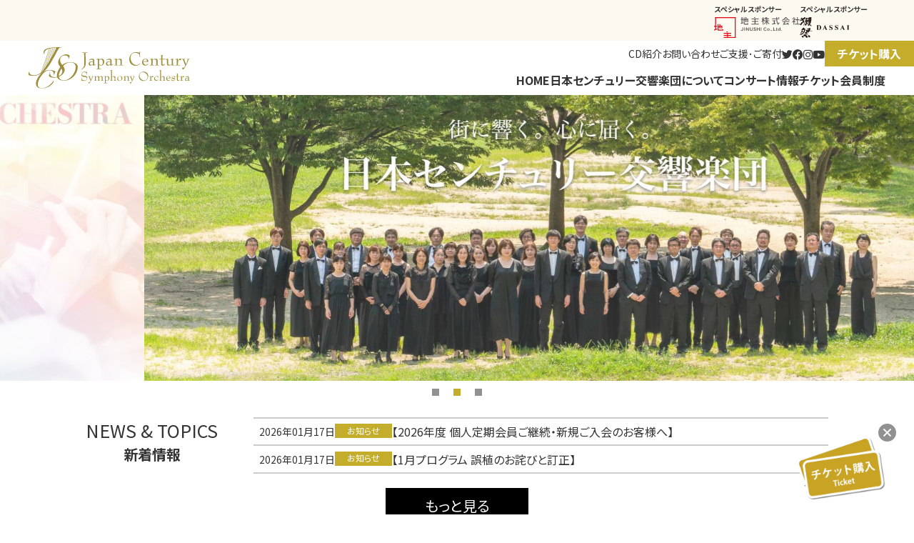

--- FILE ---
content_type: text/html; charset=UTF-8
request_url: https://jcso.or.jp/?eo_month=2023-12
body_size: 140604
content:
<!DOCTYPE html>
<html lang="ja">
<head>
<!-- アクセス解析コード -->
<!-- Google tag (gtag.js) -->
<script async src="https://www.googletagmanager.com/gtag/js?id=G-M7RWPKG3KY"></script>
<script>
  window.dataLayer = window.dataLayer || [];
  function gtag(){dataLayer.push(arguments);}
  gtag('js', new Date());

  gtag('config', 'G-M7RWPKG3KY');
</script>
<meta charset="UTF-8">
<meta name="viewport" content="width=device-width,initial-scale=1">
<meta http-equiv="X-UA-Compatible" content="IE=edge">

<link rel="shortcut icon" href="/favicon.ico" type="image/vnd.microsoft.icon">
<link rel="apple-touch-icon" href="https://jcso.or.jp/cms/wp-content/themes/jcsoorjp/assets/img/common/apple-touch-icon.png" sizes="180x180">
<link rel="icon" type="image/png" href="https://jcso.or.jp/cms/wp-content/themes/jcsoorjp/assets/img/common/android-chrome-192x192.png" sizes="192x192">
<link rel="preconnect" href="https://fonts.googleapis.com">
<link rel="preconnect" href="https://fonts.gstatic.com" crossorigin>
<link href="https://fonts.googleapis.com/css2?family=Noto+Sans+JP:wght@400;700&family=Noto+Serif+JP:wght@400;700&display=swap" rel="stylesheet">

<title>公益財団法人日本センチュリー交響楽団</title>
<meta name='robots' content='max-image-preview:large' />
<link rel='dns-prefetch' href='//challenges.cloudflare.com' />
<link rel="alternate" title="oEmbed (JSON)" type="application/json+oembed" href="https://jcso.or.jp/wp-json/oembed/1.0/embed?url=https%3A%2F%2Fjcso.or.jp%2F" />
<link rel="alternate" title="oEmbed (XML)" type="text/xml+oembed" href="https://jcso.or.jp/wp-json/oembed/1.0/embed?url=https%3A%2F%2Fjcso.or.jp%2F&#038;format=xml" />
<style id='wp-img-auto-sizes-contain-inline-css' type='text/css'>
img:is([sizes=auto i],[sizes^="auto," i]){contain-intrinsic-size:3000px 1500px}
/*# sourceURL=wp-img-auto-sizes-contain-inline-css */
</style>
<link rel='stylesheet' id='eo-leaflet.js-css' href='https://jcso.or.jp/cms/wp-content/plugins/event-organiser/lib/leaflet/leaflet.min.css?ver=1.4.0' type='text/css' media='all' />
<style id='eo-leaflet.js-inline-css' type='text/css'>
.leaflet-popup-close-button{box-shadow:none!important;}
/*# sourceURL=eo-leaflet.js-inline-css */
</style>
<link rel='stylesheet' id='sbi_styles-css' href='https://jcso.or.jp/cms/wp-content/plugins/instagram-feed/css/sbi-styles.min.css?ver=6.1.5' type='text/css' media='all' />
<style id='wp-emoji-styles-inline-css' type='text/css'>

	img.wp-smiley, img.emoji {
		display: inline !important;
		border: none !important;
		box-shadow: none !important;
		height: 1em !important;
		width: 1em !important;
		margin: 0 0.07em !important;
		vertical-align: -0.1em !important;
		background: none !important;
		padding: 0 !important;
	}
/*# sourceURL=wp-emoji-styles-inline-css */
</style>
<style id='wp-block-library-inline-css' type='text/css'>
:root{--wp-block-synced-color:#7a00df;--wp-block-synced-color--rgb:122,0,223;--wp-bound-block-color:var(--wp-block-synced-color);--wp-editor-canvas-background:#ddd;--wp-admin-theme-color:#007cba;--wp-admin-theme-color--rgb:0,124,186;--wp-admin-theme-color-darker-10:#006ba1;--wp-admin-theme-color-darker-10--rgb:0,107,160.5;--wp-admin-theme-color-darker-20:#005a87;--wp-admin-theme-color-darker-20--rgb:0,90,135;--wp-admin-border-width-focus:2px}@media (min-resolution:192dpi){:root{--wp-admin-border-width-focus:1.5px}}.wp-element-button{cursor:pointer}:root .has-very-light-gray-background-color{background-color:#eee}:root .has-very-dark-gray-background-color{background-color:#313131}:root .has-very-light-gray-color{color:#eee}:root .has-very-dark-gray-color{color:#313131}:root .has-vivid-green-cyan-to-vivid-cyan-blue-gradient-background{background:linear-gradient(135deg,#00d084,#0693e3)}:root .has-purple-crush-gradient-background{background:linear-gradient(135deg,#34e2e4,#4721fb 50%,#ab1dfe)}:root .has-hazy-dawn-gradient-background{background:linear-gradient(135deg,#faaca8,#dad0ec)}:root .has-subdued-olive-gradient-background{background:linear-gradient(135deg,#fafae1,#67a671)}:root .has-atomic-cream-gradient-background{background:linear-gradient(135deg,#fdd79a,#004a59)}:root .has-nightshade-gradient-background{background:linear-gradient(135deg,#330968,#31cdcf)}:root .has-midnight-gradient-background{background:linear-gradient(135deg,#020381,#2874fc)}:root{--wp--preset--font-size--normal:16px;--wp--preset--font-size--huge:42px}.has-regular-font-size{font-size:1em}.has-larger-font-size{font-size:2.625em}.has-normal-font-size{font-size:var(--wp--preset--font-size--normal)}.has-huge-font-size{font-size:var(--wp--preset--font-size--huge)}.has-text-align-center{text-align:center}.has-text-align-left{text-align:left}.has-text-align-right{text-align:right}.has-fit-text{white-space:nowrap!important}#end-resizable-editor-section{display:none}.aligncenter{clear:both}.items-justified-left{justify-content:flex-start}.items-justified-center{justify-content:center}.items-justified-right{justify-content:flex-end}.items-justified-space-between{justify-content:space-between}.screen-reader-text{border:0;clip-path:inset(50%);height:1px;margin:-1px;overflow:hidden;padding:0;position:absolute;width:1px;word-wrap:normal!important}.screen-reader-text:focus{background-color:#ddd;clip-path:none;color:#444;display:block;font-size:1em;height:auto;left:5px;line-height:normal;padding:15px 23px 14px;text-decoration:none;top:5px;width:auto;z-index:100000}html :where(.has-border-color){border-style:solid}html :where([style*=border-top-color]){border-top-style:solid}html :where([style*=border-right-color]){border-right-style:solid}html :where([style*=border-bottom-color]){border-bottom-style:solid}html :where([style*=border-left-color]){border-left-style:solid}html :where([style*=border-width]){border-style:solid}html :where([style*=border-top-width]){border-top-style:solid}html :where([style*=border-right-width]){border-right-style:solid}html :where([style*=border-bottom-width]){border-bottom-style:solid}html :where([style*=border-left-width]){border-left-style:solid}html :where(img[class*=wp-image-]){height:auto;max-width:100%}:where(figure){margin:0 0 1em}html :where(.is-position-sticky){--wp-admin--admin-bar--position-offset:var(--wp-admin--admin-bar--height,0px)}@media screen and (max-width:600px){html :where(.is-position-sticky){--wp-admin--admin-bar--position-offset:0px}}

/*# sourceURL=wp-block-library-inline-css */
</style><style id='wp-block-paragraph-inline-css' type='text/css'>
.is-small-text{font-size:.875em}.is-regular-text{font-size:1em}.is-large-text{font-size:2.25em}.is-larger-text{font-size:3em}.has-drop-cap:not(:focus):first-letter{float:left;font-size:8.4em;font-style:normal;font-weight:100;line-height:.68;margin:.05em .1em 0 0;text-transform:uppercase}body.rtl .has-drop-cap:not(:focus):first-letter{float:none;margin-left:.1em}p.has-drop-cap.has-background{overflow:hidden}:root :where(p.has-background){padding:1.25em 2.375em}:where(p.has-text-color:not(.has-link-color)) a{color:inherit}p.has-text-align-left[style*="writing-mode:vertical-lr"],p.has-text-align-right[style*="writing-mode:vertical-rl"]{rotate:180deg}
/*# sourceURL=https://jcso.or.jp/cms/wp-includes/blocks/paragraph/style.min.css */
</style>
<style id='global-styles-inline-css' type='text/css'>
:root{--wp--preset--aspect-ratio--square: 1;--wp--preset--aspect-ratio--4-3: 4/3;--wp--preset--aspect-ratio--3-4: 3/4;--wp--preset--aspect-ratio--3-2: 3/2;--wp--preset--aspect-ratio--2-3: 2/3;--wp--preset--aspect-ratio--16-9: 16/9;--wp--preset--aspect-ratio--9-16: 9/16;--wp--preset--color--black: #000000;--wp--preset--color--cyan-bluish-gray: #abb8c3;--wp--preset--color--white: #ffffff;--wp--preset--color--pale-pink: #f78da7;--wp--preset--color--vivid-red: #cf2e2e;--wp--preset--color--luminous-vivid-orange: #ff6900;--wp--preset--color--luminous-vivid-amber: #fcb900;--wp--preset--color--light-green-cyan: #7bdcb5;--wp--preset--color--vivid-green-cyan: #00d084;--wp--preset--color--pale-cyan-blue: #8ed1fc;--wp--preset--color--vivid-cyan-blue: #0693e3;--wp--preset--color--vivid-purple: #9b51e0;--wp--preset--gradient--vivid-cyan-blue-to-vivid-purple: linear-gradient(135deg,rgb(6,147,227) 0%,rgb(155,81,224) 100%);--wp--preset--gradient--light-green-cyan-to-vivid-green-cyan: linear-gradient(135deg,rgb(122,220,180) 0%,rgb(0,208,130) 100%);--wp--preset--gradient--luminous-vivid-amber-to-luminous-vivid-orange: linear-gradient(135deg,rgb(252,185,0) 0%,rgb(255,105,0) 100%);--wp--preset--gradient--luminous-vivid-orange-to-vivid-red: linear-gradient(135deg,rgb(255,105,0) 0%,rgb(207,46,46) 100%);--wp--preset--gradient--very-light-gray-to-cyan-bluish-gray: linear-gradient(135deg,rgb(238,238,238) 0%,rgb(169,184,195) 100%);--wp--preset--gradient--cool-to-warm-spectrum: linear-gradient(135deg,rgb(74,234,220) 0%,rgb(151,120,209) 20%,rgb(207,42,186) 40%,rgb(238,44,130) 60%,rgb(251,105,98) 80%,rgb(254,248,76) 100%);--wp--preset--gradient--blush-light-purple: linear-gradient(135deg,rgb(255,206,236) 0%,rgb(152,150,240) 100%);--wp--preset--gradient--blush-bordeaux: linear-gradient(135deg,rgb(254,205,165) 0%,rgb(254,45,45) 50%,rgb(107,0,62) 100%);--wp--preset--gradient--luminous-dusk: linear-gradient(135deg,rgb(255,203,112) 0%,rgb(199,81,192) 50%,rgb(65,88,208) 100%);--wp--preset--gradient--pale-ocean: linear-gradient(135deg,rgb(255,245,203) 0%,rgb(182,227,212) 50%,rgb(51,167,181) 100%);--wp--preset--gradient--electric-grass: linear-gradient(135deg,rgb(202,248,128) 0%,rgb(113,206,126) 100%);--wp--preset--gradient--midnight: linear-gradient(135deg,rgb(2,3,129) 0%,rgb(40,116,252) 100%);--wp--preset--font-size--small: 13px;--wp--preset--font-size--medium: 20px;--wp--preset--font-size--large: 36px;--wp--preset--font-size--x-large: 42px;--wp--preset--spacing--20: 0.44rem;--wp--preset--spacing--30: 0.67rem;--wp--preset--spacing--40: 1rem;--wp--preset--spacing--50: 1.5rem;--wp--preset--spacing--60: 2.25rem;--wp--preset--spacing--70: 3.38rem;--wp--preset--spacing--80: 5.06rem;--wp--preset--shadow--natural: 6px 6px 9px rgba(0, 0, 0, 0.2);--wp--preset--shadow--deep: 12px 12px 50px rgba(0, 0, 0, 0.4);--wp--preset--shadow--sharp: 6px 6px 0px rgba(0, 0, 0, 0.2);--wp--preset--shadow--outlined: 6px 6px 0px -3px rgb(255, 255, 255), 6px 6px rgb(0, 0, 0);--wp--preset--shadow--crisp: 6px 6px 0px rgb(0, 0, 0);}:where(.is-layout-flex){gap: 0.5em;}:where(.is-layout-grid){gap: 0.5em;}body .is-layout-flex{display: flex;}.is-layout-flex{flex-wrap: wrap;align-items: center;}.is-layout-flex > :is(*, div){margin: 0;}body .is-layout-grid{display: grid;}.is-layout-grid > :is(*, div){margin: 0;}:where(.wp-block-columns.is-layout-flex){gap: 2em;}:where(.wp-block-columns.is-layout-grid){gap: 2em;}:where(.wp-block-post-template.is-layout-flex){gap: 1.25em;}:where(.wp-block-post-template.is-layout-grid){gap: 1.25em;}.has-black-color{color: var(--wp--preset--color--black) !important;}.has-cyan-bluish-gray-color{color: var(--wp--preset--color--cyan-bluish-gray) !important;}.has-white-color{color: var(--wp--preset--color--white) !important;}.has-pale-pink-color{color: var(--wp--preset--color--pale-pink) !important;}.has-vivid-red-color{color: var(--wp--preset--color--vivid-red) !important;}.has-luminous-vivid-orange-color{color: var(--wp--preset--color--luminous-vivid-orange) !important;}.has-luminous-vivid-amber-color{color: var(--wp--preset--color--luminous-vivid-amber) !important;}.has-light-green-cyan-color{color: var(--wp--preset--color--light-green-cyan) !important;}.has-vivid-green-cyan-color{color: var(--wp--preset--color--vivid-green-cyan) !important;}.has-pale-cyan-blue-color{color: var(--wp--preset--color--pale-cyan-blue) !important;}.has-vivid-cyan-blue-color{color: var(--wp--preset--color--vivid-cyan-blue) !important;}.has-vivid-purple-color{color: var(--wp--preset--color--vivid-purple) !important;}.has-black-background-color{background-color: var(--wp--preset--color--black) !important;}.has-cyan-bluish-gray-background-color{background-color: var(--wp--preset--color--cyan-bluish-gray) !important;}.has-white-background-color{background-color: var(--wp--preset--color--white) !important;}.has-pale-pink-background-color{background-color: var(--wp--preset--color--pale-pink) !important;}.has-vivid-red-background-color{background-color: var(--wp--preset--color--vivid-red) !important;}.has-luminous-vivid-orange-background-color{background-color: var(--wp--preset--color--luminous-vivid-orange) !important;}.has-luminous-vivid-amber-background-color{background-color: var(--wp--preset--color--luminous-vivid-amber) !important;}.has-light-green-cyan-background-color{background-color: var(--wp--preset--color--light-green-cyan) !important;}.has-vivid-green-cyan-background-color{background-color: var(--wp--preset--color--vivid-green-cyan) !important;}.has-pale-cyan-blue-background-color{background-color: var(--wp--preset--color--pale-cyan-blue) !important;}.has-vivid-cyan-blue-background-color{background-color: var(--wp--preset--color--vivid-cyan-blue) !important;}.has-vivid-purple-background-color{background-color: var(--wp--preset--color--vivid-purple) !important;}.has-black-border-color{border-color: var(--wp--preset--color--black) !important;}.has-cyan-bluish-gray-border-color{border-color: var(--wp--preset--color--cyan-bluish-gray) !important;}.has-white-border-color{border-color: var(--wp--preset--color--white) !important;}.has-pale-pink-border-color{border-color: var(--wp--preset--color--pale-pink) !important;}.has-vivid-red-border-color{border-color: var(--wp--preset--color--vivid-red) !important;}.has-luminous-vivid-orange-border-color{border-color: var(--wp--preset--color--luminous-vivid-orange) !important;}.has-luminous-vivid-amber-border-color{border-color: var(--wp--preset--color--luminous-vivid-amber) !important;}.has-light-green-cyan-border-color{border-color: var(--wp--preset--color--light-green-cyan) !important;}.has-vivid-green-cyan-border-color{border-color: var(--wp--preset--color--vivid-green-cyan) !important;}.has-pale-cyan-blue-border-color{border-color: var(--wp--preset--color--pale-cyan-blue) !important;}.has-vivid-cyan-blue-border-color{border-color: var(--wp--preset--color--vivid-cyan-blue) !important;}.has-vivid-purple-border-color{border-color: var(--wp--preset--color--vivid-purple) !important;}.has-vivid-cyan-blue-to-vivid-purple-gradient-background{background: var(--wp--preset--gradient--vivid-cyan-blue-to-vivid-purple) !important;}.has-light-green-cyan-to-vivid-green-cyan-gradient-background{background: var(--wp--preset--gradient--light-green-cyan-to-vivid-green-cyan) !important;}.has-luminous-vivid-amber-to-luminous-vivid-orange-gradient-background{background: var(--wp--preset--gradient--luminous-vivid-amber-to-luminous-vivid-orange) !important;}.has-luminous-vivid-orange-to-vivid-red-gradient-background{background: var(--wp--preset--gradient--luminous-vivid-orange-to-vivid-red) !important;}.has-very-light-gray-to-cyan-bluish-gray-gradient-background{background: var(--wp--preset--gradient--very-light-gray-to-cyan-bluish-gray) !important;}.has-cool-to-warm-spectrum-gradient-background{background: var(--wp--preset--gradient--cool-to-warm-spectrum) !important;}.has-blush-light-purple-gradient-background{background: var(--wp--preset--gradient--blush-light-purple) !important;}.has-blush-bordeaux-gradient-background{background: var(--wp--preset--gradient--blush-bordeaux) !important;}.has-luminous-dusk-gradient-background{background: var(--wp--preset--gradient--luminous-dusk) !important;}.has-pale-ocean-gradient-background{background: var(--wp--preset--gradient--pale-ocean) !important;}.has-electric-grass-gradient-background{background: var(--wp--preset--gradient--electric-grass) !important;}.has-midnight-gradient-background{background: var(--wp--preset--gradient--midnight) !important;}.has-small-font-size{font-size: var(--wp--preset--font-size--small) !important;}.has-medium-font-size{font-size: var(--wp--preset--font-size--medium) !important;}.has-large-font-size{font-size: var(--wp--preset--font-size--large) !important;}.has-x-large-font-size{font-size: var(--wp--preset--font-size--x-large) !important;}
/*# sourceURL=global-styles-inline-css */
</style>

<style id='classic-theme-styles-inline-css' type='text/css'>
/*! This file is auto-generated */
.wp-block-button__link{color:#fff;background-color:#32373c;border-radius:9999px;box-shadow:none;text-decoration:none;padding:calc(.667em + 2px) calc(1.333em + 2px);font-size:1.125em}.wp-block-file__button{background:#32373c;color:#fff;text-decoration:none}
/*# sourceURL=/wp-includes/css/classic-themes.min.css */
</style>
<link rel='stylesheet' id='contact-form-7-css' href='https://jcso.or.jp/cms/wp-content/plugins/contact-form-7/includes/css/styles.css?ver=6.1.4' type='text/css' media='all' />
<link rel='stylesheet' id='fontawesome-css' href='https://jcso.or.jp/cms/wp-content/themes/jcsoorjp/assets/css/all.min.css?ver=5.13.1' type='text/css' media='all' />
<link rel='stylesheet' id='main-style-css' href='https://jcso.or.jp/cms/wp-content/themes/jcsoorjp/assets/css/style.css?ver=6.9' type='text/css' media='all' />
<link rel='stylesheet' id='cf7cf-style-css' href='https://jcso.or.jp/cms/wp-content/plugins/cf7-conditional-fields/style.css?ver=2.6.7' type='text/css' media='all' />
<script type="text/javascript" src="https://jcso.or.jp/cms/wp-includes/js/jquery/jquery.min.js?ver=3.7.1" id="jquery-core-js"></script>
<script type="text/javascript" src="https://jcso.or.jp/cms/wp-includes/js/jquery/jquery-migrate.min.js?ver=3.4.1" id="jquery-migrate-js"></script>
<script type="text/javascript" src="https://jcso.or.jp/cms/wp-content/themes/jcsoorjp/assets/js/micromodal.js?ver=1" id="micromodal-js"></script>
<link rel="https://api.w.org/" href="https://jcso.or.jp/wp-json/" /><link rel="alternate" title="JSON" type="application/json" href="https://jcso.or.jp/wp-json/wp/v2/pages/2" /><link rel="canonical" href="https://jcso.or.jp/" />

<meta name="description" content="1989年発足。現在、飯森範親が首席指揮者、秋山和慶がミュージックアドバイザーを務め、2021年4月より久石譲が首席客演指揮者に就任。音楽の殿堂ザ・シンフォニーホールや豊中市の芸術拠点として親しまれている豊中市立文化芸術センターなどで定期的に演奏。地域発展や教育プログラムにも力を入れている。">
<meta name="keywords" Content="センチュリー交響楽団,飯森範親">
<meta name="thumbnail" content="https://jcso.or.jp/cms/wp-content/themes/jcsoorjp/assets/img/common/ogp.png">

<meta property="og:title" content="公益財団法人日本センチュリー交響楽団">
<meta property="og:description" content="1989年発足。現在、飯森範親が首席指揮者、秋山和慶がミュージックアドバイザーを務め、2021年4月より久石譲が首席客演指揮者に就任。音楽の殿堂ザ・シンフォニーホールや豊中市の芸術拠点として親しまれている豊中市立文化芸術センターなどで定期的に演奏。地域発展や教育プログラムにも力を入れている。">
<meta property="og:type" content="website">
<meta property="og:url" content="https://jcso.or.jp">
<meta property="og:image" content="https://jcso.or.jp/cms/wp-content/themes/jcsoorjp/assets/img/common/ogp.png">
<meta property="og:site_name" content="公益財団法人日本センチュリー交響楽団">
<meta property="og:locale" content="ja_JP">
<link rel='stylesheet' id='eo_front-css' href='https://jcso.or.jp/cms/wp-content/plugins/event-organiser/css/eventorganiser-front-end.min.css?ver=3.12.5' type='text/css' media='all' />
<link rel='stylesheet' id='eo_calendar-style-css' href='https://jcso.or.jp/cms/wp-content/plugins/event-organiser/css/fullcalendar.min.css?ver=3.12.5' type='text/css' media='all' />
</head>
<body class="home wp-singular page-template-default page page-id-2 wp-theme-jcsoorjp">

<div id="fb-root"></div>
<script async defer crossorigin="anonymous" src="https://connect.facebook.net/ja_JP/sdk.js#xfbml=1&version=v16.0" nonce="1hnL5uR5"></script>

<div class="l-pagebody">
<header class="l-header l-header--default">
	<div class="l-headerSponsor">
		<div class="l-container-fluid">
			<ul class="l-headerSponsorList">
				<li><a href="https://www.jinushi-jp.com" target="_blank" class="l-headerSponsorItem"><span class="l-headerSponsorItem__text">スペシャルスポンサー</span><span class="l-headerSponsorItem__logo"><img src="https://jcso.or.jp/cms/wp-content/themes/jcsoorjp/assets/img/sponsor/special_jinushi.svg" alt="地主株式会社"></span></a></li>
				<li><a href="https://dassai.com" target="_blank" class="l-headerSponsorItem"><span class="l-headerSponsorItem__text">スペシャルスポンサー</span><span class="l-headerSponsorItem__logo"><img src="https://jcso.or.jp/cms/wp-content/themes/jcsoorjp/assets/img/sponsor/special_dassai.svg" alt="獺祭"></span></a></li>
			</ul>
		</div>
	</div>
	<div class="l-headerContents">
		<div class="l-headerContents__logo">
			<h1 class="l-headerLogo"><a href="https://jcso.or.jp"><img src="https://jcso.or.jp/cms/wp-content/themes/jcsoorjp/assets/img/common/logo.svg" alt="公益財団法人日本センチュリー交響楽団"></a></h1>
		</div>
		<div class="l-headerContents__nav">
			<nav class="l-gnav">
	<div class="l-gnavTop">
		<ul class="l-gnavSubList">
			<li><a href="https://jcso.or.jp/discography/" class="l-gnavSubItem">CD紹介</a></li>
			<li><a href="https://jcso.or.jp/contact/" class="l-gnavSubItem">お問い合わせ</a></li>
			<li><a href="https://jcso.or.jp/support/" class="l-gnavSubItem">ご支援･ご寄付</a></li>
		</ul>
		<ul class="l-gnavSocialList">
			<li><a href="https://twitter.com/Japan_Century" target="_blank" class="l-gnavSocialItem"><i class="fa-brands fa-twitter"></i></a></li>
			<li><a href="https://www.facebook.com/JapanCentury" target="_blank" class="l-gnavSocialItem"><i class="fa-brands fa-facebook"></i></a></li>
			<li><a href="https://www.instagram.com/japan_century/" target="_blank" class="l-gnavSocialItem"><i class="fa-brands fa-instagram"></i></a></li>
			<li><a href="https://www.youtube.com/channel/UCiArdqZh7UNiJq8f-M7S6FQ" target="_blank" class="l-gnavSocialItem"><i class="fa-brands fa-youtube"></i></a></li>
		</ul>
		<ul class="l-gnavContactList">
			<li><a href="https://yyk1.ka-ruku.com/jcso-s/showList" target="_blank" class="l-gnavContactItem">チケット購入</a></li>
		</ul>
	</div>
	<ul class="l-gnavList">
		<li><a href="https://jcso.or.jp" class="l-gnavItem">HOME</a></li>
		<li>
			<a href="https://jcso.or.jp/about/" class="l-gnavItem">日本センチュリー交響楽団について</a>
			<div class="l-gnavChildWrapper">
				<ul class="l-gnavChildList">
					<li><a href="https://jcso.or.jp/about/" class="l-gnavChildItem"><span class="l-gnavChildItem__img"><img src="https://jcso.or.jp/cms/wp-content/themes/jcsoorjp/assets/img/common/gnav_profile.jpg" alt=""></span><span class="l-gnavChildItem__text">楽団プロフィール/<span class="u-inline-block">沿革/</span><span class="u-inline-block">事業運営</span></span></a></li>
					<li><a href="https://jcso.or.jp/about/member/" class="l-gnavChildItem"><span class="l-gnavChildItem__img"><img src="https://jcso.or.jp/cms/wp-content/themes/jcsoorjp/assets/img/common/gnav_member.jpg" alt=""></span><span class="l-gnavChildItem__text">指揮者･<span class="u-inline-block">楽団員紹介</span></span></a></li>
					<li><a href="https://jcso.or.jp/about/activities/" class="l-gnavChildItem"><span class="l-gnavChildItem__img"><img src="https://jcso.or.jp/cms/wp-content/themes/jcsoorjp/assets/img/common/gnav_activities.jpg" alt=""></span><span class="l-gnavChildItem__text">社会貢献事業･<span class="u-inline-block">アウトリーチ活動</span></span></a></li>
				</ul>
			</div>
		</li>
		<li>
			<a href="https://jcso.or.jp/concert/" class="l-gnavItem">コンサート情報</a>
			<div class="l-gnavChildWrapper">
				<ul class="l-gnavChildList">
					<li><a href="https://jcso.or.jp/concert/" class="l-gnavChildItem"><span class="l-gnavChildItem__img"><img src="https://jcso.or.jp/cms/wp-content/themes/jcsoorjp/assets/img/common/gnav_concert.jpg" alt=""></span><span class="l-gnavChildItem__text">すべての演奏会</span></a></li>
					<li><a href="https://jcso.or.jp/concert/category/regular/" class="l-gnavChildItem"><span class="l-gnavChildItem__img"><img src="https://jcso.or.jp/cms/wp-content/themes/jcsoorjp/assets/img/common/gnav_regular.jpg" alt=""></span><span class="l-gnavChildItem__text">定期演奏会</span></a></li>
					<li><a href="https://jcso.or.jp/concert/category/special/" class="l-gnavChildItem"><span class="l-gnavChildItem__img"><img src="https://jcso.or.jp/cms/wp-content/themes/jcsoorjp/assets/img/common/gnav_special.jpg" alt=""></span><span class="l-gnavChildItem__text">特別演奏会</span></a></li>
					<li><a href="https://jcso.or.jp/concert/category/others/" class="l-gnavChildItem"><span class="l-gnavChildItem__img"><img src="https://jcso.or.jp/cms/wp-content/themes/jcsoorjp/assets/img/common/gnav_others.jpg" alt=""></span><span class="l-gnavChildItem__text">その他の演奏会</span></a></li>
				</ul>
			</div>
		</li>
		<li>
			<a href="https://jcso.or.jp/ticket/" class="l-gnavItem">チケット</a>
			<div class="l-gnavChildWrapper">
				<ul class="l-gnavChildList">
					<li><a href="https://jcso.or.jp/ticket/" class="l-gnavChildItem"><span class="l-gnavChildItem__img"><img src="https://jcso.or.jp/cms/wp-content/themes/jcsoorjp/assets/img/common/gnav_ticket.jpg" alt=""></span><span class="l-gnavChildItem__text">チケット購入方法</span></a></li>
					<li><a href="https://jcso.or.jp/ticket/discount/" class="l-gnavChildItem"><span class="l-gnavChildItem__img"><img src="https://jcso.or.jp/cms/wp-content/themes/jcsoorjp/assets/img/common/gnav_discount.jpg" alt=""></span><span class="l-gnavChildItem__text">お得なチケット</span></a></li>
				</ul>
			</div>
		</li>
		<li>
			<a href="https://jcso.or.jp/subscriber/" class="l-gnavItem">会員制度</a>
			<div class="l-gnavChildWrapper">
				<ul class="l-gnavChildList">
					<li><a href="https://jcso.or.jp/subscriber/" class="l-gnavChildItem"><span class="l-gnavChildItem__img"><img src="https://jcso.or.jp/cms/wp-content/themes/jcsoorjp/assets/img/common/gnav_personal.jpg" alt=""></span><span class="l-gnavChildItem__text">個人定期会員</span></a></li>
					<li><a href="https://jcso.or.jp/subscriber/#corporation" class="l-gnavChildItem"><span class="l-gnavChildItem__img"><img src="https://jcso.or.jp/cms/wp-content/themes/jcsoorjp/assets/img/common/gnav_corporation.jpg" alt=""></span><span class="l-gnavChildItem__text">法人定期会員</span></a></li>
				</ul>
			</div>
		</li>
	</ul>
</nav>		</div>
	</div> <!-- l-headerContents -->
	<button class="l-hamburger">
		<span class="l-hamburger__bar"></span>
		<span class="l-hamburger__text">MENU</span>
	</button>
</header><div id="js-header-fixed" class="l-header l-header--fixed">
	<div class="l-headerContents">
		<div class="l-headerContents__logo">
			<p class="l-headerLogo"><a href="https://jcso.or.jp"><img src="https://jcso.or.jp/cms/wp-content/themes/jcsoorjp/assets/img/common/logo.svg" alt="公益財団法人日本センチュリー交響楽団"></a></p>
		</div>
		<div class="l-headerContents__nav">
			<nav class="l-gnav">
	<div class="l-gnavTop">
		<ul class="l-gnavSubList">
			<li><a href="https://jcso.or.jp/discography/" class="l-gnavSubItem">CD紹介</a></li>
			<li><a href="https://jcso.or.jp/contact/" class="l-gnavSubItem">お問い合わせ</a></li>
			<li><a href="https://jcso.or.jp/support/" class="l-gnavSubItem">ご支援･ご寄付</a></li>
		</ul>
		<ul class="l-gnavSocialList">
			<li><a href="https://twitter.com/Japan_Century" target="_blank" class="l-gnavSocialItem"><i class="fa-brands fa-twitter"></i></a></li>
			<li><a href="https://www.facebook.com/JapanCentury" target="_blank" class="l-gnavSocialItem"><i class="fa-brands fa-facebook"></i></a></li>
			<li><a href="https://www.instagram.com/japan_century/" target="_blank" class="l-gnavSocialItem"><i class="fa-brands fa-instagram"></i></a></li>
			<li><a href="https://www.youtube.com/channel/UCiArdqZh7UNiJq8f-M7S6FQ" target="_blank" class="l-gnavSocialItem"><i class="fa-brands fa-youtube"></i></a></li>
		</ul>
		<ul class="l-gnavContactList">
			<li><a href="https://yyk1.ka-ruku.com/jcso-s/showList" target="_blank" class="l-gnavContactItem">チケット購入</a></li>
		</ul>
	</div>
	<ul class="l-gnavList">
		<li><a href="https://jcso.or.jp" class="l-gnavItem">HOME</a></li>
		<li>
			<a href="https://jcso.or.jp/about/" class="l-gnavItem">日本センチュリー交響楽団について</a>
			<div class="l-gnavChildWrapper">
				<ul class="l-gnavChildList">
					<li><a href="https://jcso.or.jp/about/" class="l-gnavChildItem"><span class="l-gnavChildItem__img"><img src="https://jcso.or.jp/cms/wp-content/themes/jcsoorjp/assets/img/common/gnav_profile.jpg" alt=""></span><span class="l-gnavChildItem__text">楽団プロフィール/<span class="u-inline-block">沿革/</span><span class="u-inline-block">事業運営</span></span></a></li>
					<li><a href="https://jcso.or.jp/about/member/" class="l-gnavChildItem"><span class="l-gnavChildItem__img"><img src="https://jcso.or.jp/cms/wp-content/themes/jcsoorjp/assets/img/common/gnav_member.jpg" alt=""></span><span class="l-gnavChildItem__text">指揮者･<span class="u-inline-block">楽団員紹介</span></span></a></li>
					<li><a href="https://jcso.or.jp/about/activities/" class="l-gnavChildItem"><span class="l-gnavChildItem__img"><img src="https://jcso.or.jp/cms/wp-content/themes/jcsoorjp/assets/img/common/gnav_activities.jpg" alt=""></span><span class="l-gnavChildItem__text">社会貢献事業･<span class="u-inline-block">アウトリーチ活動</span></span></a></li>
				</ul>
			</div>
		</li>
		<li>
			<a href="https://jcso.or.jp/concert/" class="l-gnavItem">コンサート情報</a>
			<div class="l-gnavChildWrapper">
				<ul class="l-gnavChildList">
					<li><a href="https://jcso.or.jp/concert/" class="l-gnavChildItem"><span class="l-gnavChildItem__img"><img src="https://jcso.or.jp/cms/wp-content/themes/jcsoorjp/assets/img/common/gnav_concert.jpg" alt=""></span><span class="l-gnavChildItem__text">すべての演奏会</span></a></li>
					<li><a href="https://jcso.or.jp/concert/category/regular/" class="l-gnavChildItem"><span class="l-gnavChildItem__img"><img src="https://jcso.or.jp/cms/wp-content/themes/jcsoorjp/assets/img/common/gnav_regular.jpg" alt=""></span><span class="l-gnavChildItem__text">定期演奏会</span></a></li>
					<li><a href="https://jcso.or.jp/concert/category/special/" class="l-gnavChildItem"><span class="l-gnavChildItem__img"><img src="https://jcso.or.jp/cms/wp-content/themes/jcsoorjp/assets/img/common/gnav_special.jpg" alt=""></span><span class="l-gnavChildItem__text">特別演奏会</span></a></li>
					<li><a href="https://jcso.or.jp/concert/category/others/" class="l-gnavChildItem"><span class="l-gnavChildItem__img"><img src="https://jcso.or.jp/cms/wp-content/themes/jcsoorjp/assets/img/common/gnav_others.jpg" alt=""></span><span class="l-gnavChildItem__text">その他の演奏会</span></a></li>
				</ul>
			</div>
		</li>
		<li>
			<a href="https://jcso.or.jp/ticket/" class="l-gnavItem">チケット</a>
			<div class="l-gnavChildWrapper">
				<ul class="l-gnavChildList">
					<li><a href="https://jcso.or.jp/ticket/" class="l-gnavChildItem"><span class="l-gnavChildItem__img"><img src="https://jcso.or.jp/cms/wp-content/themes/jcsoorjp/assets/img/common/gnav_ticket.jpg" alt=""></span><span class="l-gnavChildItem__text">チケット購入方法</span></a></li>
					<li><a href="https://jcso.or.jp/ticket/discount/" class="l-gnavChildItem"><span class="l-gnavChildItem__img"><img src="https://jcso.or.jp/cms/wp-content/themes/jcsoorjp/assets/img/common/gnav_discount.jpg" alt=""></span><span class="l-gnavChildItem__text">お得なチケット</span></a></li>
				</ul>
			</div>
		</li>
		<li>
			<a href="https://jcso.or.jp/subscriber/" class="l-gnavItem">会員制度</a>
			<div class="l-gnavChildWrapper">
				<ul class="l-gnavChildList">
					<li><a href="https://jcso.or.jp/subscriber/" class="l-gnavChildItem"><span class="l-gnavChildItem__img"><img src="https://jcso.or.jp/cms/wp-content/themes/jcsoorjp/assets/img/common/gnav_personal.jpg" alt=""></span><span class="l-gnavChildItem__text">個人定期会員</span></a></li>
					<li><a href="https://jcso.or.jp/subscriber/#corporation" class="l-gnavChildItem"><span class="l-gnavChildItem__img"><img src="https://jcso.or.jp/cms/wp-content/themes/jcsoorjp/assets/img/common/gnav_corporation.jpg" alt=""></span><span class="l-gnavChildItem__text">法人定期会員</span></a></li>
				</ul>
			</div>
		</li>
	</ul>
</nav>		</div>
	</div> <!-- l-headerContents -->
	<button class="l-hamburger">
		<span class="l-hamburger__bar"></span>
		<span class="l-hamburger__text">MENU</span>
	</button>
</div>
<main role="main">
<article class="l-main-contents">


<div class="p-homeFirst">
	<div class="p-homeFirstSlick">
			<div class="p-homeFirstSlick__slide"><a href="https://jcso.or.jp/cms/wp-content/uploads/2024/11/6994a705e6b330964ed0305230d8d777.pdf"><img src="https://jcso.or.jp/cms/wp-content/uploads/2024/11/d8e7089868f904d51507935f5c33bb7f.jpg" alt=""></a></div><div class="p-homeFirstSlick__slide"><img src="https://jcso.or.jp/cms/wp-content/uploads/2023/06/mv_1.jpg" alt=""></div><div class="p-homeFirstSlick__slide"><img src="https://jcso.or.jp/cms/wp-content/uploads/2023/06/mv_0003.jpg" alt=""></div>
		</div></div>

<section class="p-homeNews">
	<div class="l-container">
		<div class="p-homeNewsLayout">
			<div class="p-homeNewsLayout__head">
				<h2 class="p-homeHead-1"><span class="p-homeHead-1__lg">NEWS & TOPICS</span><span class="p-homeHead-1__sm">新着情報</span></h2>
			</div>
			<div class="p-homeNewsLayout__contents">
				<ul class="p-newsList"><li>
				<a href="https://jcso.or.jp/news/info/10261/" class="p-newsLink">
					<article class="p-newsItem">
						<div class="p-newsItemData">
							<time datetime="2026-01-17">2026年01月17日</time>
							<div class="p-newsItemCat"><span class="c-cat c-cat--primary">お知らせ</span></div>
						</div>
						<div class="p-newsItemTextarea">
							<h3 class="p-newsItemTitle">【2026年度 個人定期会員ご継続・新規ご入会のお客様へ】</h3>
						</div>
					</article>
				</a>
			</li><li>
				<a href="https://jcso.or.jp/news/info/10256/" class="p-newsLink">
					<article class="p-newsItem">
						<div class="p-newsItemData">
							<time datetime="2026-01-17">2026年01月17日</time>
							<div class="p-newsItemCat"><span class="c-cat c-cat--primary">お知らせ</span></div>
						</div>
						<div class="p-newsItemTextarea">
							<h3 class="p-newsItemTitle">【1月プログラム 誤植のお詫びと訂正】</h3>
						</div>
					</article>
				</a>
			</li></ul>			</div>
		</div>
		<p class="c-btnWrapper u-mt-20"><a href="news/" class="c-btn c-btn--black u-fs-lg">もっと見る</a></p>
	</div>
</section>

<section class="p-homeUpcoming">
		<div class="l-container-wide">
			<div class="p-homeUpcomingSlickWrapper">
				<div class="p-homeUpcomingSlick">
					<div class="p-homeUpcomingSlick__slide"><a href="https://jcso.or.jp/news/info/8807/"><img src="https://jcso.or.jp/cms/wp-content/uploads/2025/06/19195e4c82f05ba347517f581d11d7be-e1750233672548.jpg" alt=""></a></div><div class="p-homeUpcomingSlick__slide"><a href="https://jcso.or.jp/concert/9908/"><img src="https://jcso.or.jp/cms/wp-content/uploads/2025/09/NewYearConcert2026_omo-e1758806288529.jpg" alt=""></a></div><div class="p-homeUpcomingSlick__slide"><a href="https://jcso.or.jp/concert/9064/"><img src="https://jcso.or.jp/cms/wp-content/uploads/2024/12/296teiki_omo-e1763122937370.jpg" alt=""></a></div><div class="p-homeUpcomingSlick__slide"><a href="https://jcso.or.jp/concert/9084/"><img src="https://jcso.or.jp/cms/wp-content/uploads/2025/12/27ad6293c5161f78fa64cc7f104d1cff-e1764557055181.jpg" alt=""></a></div><div class="p-homeUpcomingSlick__slide"><a href="https://jcso.or.jp/concert/10079/"><img src="https://jcso.or.jp/cms/wp-content/uploads/2025/12/youth-teiki_omo-e1765529472856.jpg" alt=""></a></div><div class="p-homeUpcomingSlick__slide"><a href="https://jcso.or.jp/news/info/10040/"><img src="https://jcso.or.jp/cms/wp-content/uploads/2025/12/26-27Lineup_omo-e1766020934656.jpg" alt=""></a></div><div class="p-homeUpcomingSlick__slide"><a href="https://jcso.or.jp/news/info/10040/"><img src="https://jcso.or.jp/cms/wp-content/uploads/2025/12/26-27Lineu_ura-e1766020951579.jpg" alt=""></a></div>
				</div>
			</div>
		</div>
	</section>
<section class="p-homeConcert">
	<div class="l-container">
		<h2 class="p-homeHead-1"><span class="p-homeHead-1__lg">CONCERT</span><span class="p-homeHead-1__sm">コンサート</span></h2>
		<div class="p-homeConcertLayout">
			<div class="p-homeConcertLayout__list">
				<ul class="p-concertMiniList"><li>
				<a href="https://jcso.or.jp/concert/9908/" class="p-concertMiniLink">
					<article class="p-concertMiniItem">
						<p class="p-concertMiniItemData">
							<span class="c-cat c-cat--primary">特別演奏会</span>
							<time datetime="2026-01-31">2026年01月31日(土)</time>
						</p>
						<div class="p-concertMiniItemTextarea">
							<h3 class="p-concertMiniItemTitle">篠崎 “MARO” 史紀 × 日本センチュリー交響楽団<br>ニューイヤーコンサート2026【発売中！】</h3>
							<p class="p-concertMiniItemTime">14:00開演（13:15開場）</p>
							<p class="p-concertMiniItemVenue">吹田市文化会館 メイシアター 大ホール</p>
							<p class="p-concertMiniItemPerformer">ヴァイオリン・指揮・トーク：篠崎 史紀</p>
						</div>
					</article>
				</a>
			</li><li>
				<a href="https://jcso.or.jp/concert/9064/" class="p-concertMiniLink">
					<article class="p-concertMiniItem">
						<p class="p-concertMiniItemData">
							<span class="c-cat c-cat--primary">定期演奏会</span>
							<time datetime="2026-02-28">2026年02月28日(土)</time>
						</p>
						<div class="p-concertMiniItemTextarea">
							<h3 class="p-concertMiniItemTitle">第296回 定期演奏会 【発売中！】</h3>
							<p class="p-concertMiniItemTime">14:00開演（13:00開場）</p>
							<p class="p-concertMiniItemVenue">ザ・シンフォニーホール</p>
							<p class="p-concertMiniItemPerformer">指揮：鈴木 雅明
ヴァイオリン：中野りな</p>
						</div>
					</article>
				</a>
			</li><li>
				<a href="https://jcso.or.jp/concert/10079/" class="p-concertMiniLink">
					<article class="p-concertMiniItem">
						<p class="p-concertMiniItemData">
							<span class="c-cat c-cat--primary">その他の演奏会</span>
							<time datetime="2026-03-14">2026年03月14日(土)</time>
						</p>
						<div class="p-concertMiniItemTextarea">
							<h3 class="p-concertMiniItemTitle">センチュリー・ユースオーケストラ 第18回定期演奏会【発売中！】</h3>
							<p class="p-concertMiniItemTime">15:00開演（14:15開場）</p>
							<p class="p-concertMiniItemVenue">住友生命いずみホール</p>
							<p class="p-concertMiniItemPerformer">指揮：飯森 範親／管弦楽：センチュリー・ユースオーケストラ

</p>
						</div>
					</article>
				</a>
			</li><li>
				<a href="https://jcso.or.jp/concert/9084/" class="p-concertMiniLink">
					<article class="p-concertMiniItem">
						<p class="p-concertMiniItemData">
							<span class="c-cat c-cat--primary">特別演奏会</span>
							<time datetime="2026-03-28">2026年03月28日(土)</time>
						</p>
						<div class="p-concertMiniItemTextarea">
							<h3 class="p-concertMiniItemTitle">センチュリー豊中名曲シリーズ Vo. 37 「花」初耳花言葉<br>【発売中！】</h3>
							<p class="p-concertMiniItemTime">15:00開演（14：15開場）</p>
							<p class="p-concertMiniItemVenue">豊中市立文化芸術センター 大ホール</p>
							<p class="p-concertMiniItemPerformer">指揮：喜古 恵理香／ヴァイオリン：篠原 悠那</p>
						</div>
					</article>
				</a>
			</li><li>
				<a href="https://jcso.or.jp/concert/10076/" class="p-concertMiniLink">
					<article class="p-concertMiniItem">
						<p class="p-concertMiniItemData">
							<span class="c-cat c-cat--primary">その他の演奏会</span>
							<time datetime="2026-04-18">2026年04月18日(土)</time>
						</p>
						<div class="p-concertMiniItemTextarea">
							<h3 class="p-concertMiniItemTitle">大阪４オケ2026「４オケは踊る♪」【発売中！】</h3>
							<p class="p-concertMiniItemTime">14:00開演（13:00開場）</p>
							<p class="p-concertMiniItemVenue">フェスティバルホール</p>
							<p class="p-concertMiniItemPerformer">指揮：出口 大地
管弦楽：日本センチュリー交響楽団</p>
						</div>
					</article>
				</a>
			</li></ul>				<p class="c-btnWrapper"><a href="concert/" class="c-btn c-btn--black u-fs-lg">もっと見る</a></p>
			</div>
			<div class="p-homeConcertLayout__calendar">
				<div class="p-concertCalendar">
					<div class="widget_calendar eo-calendar eo-calendar-shortcode eo_widget_calendar" id="eo_shortcode_calendar_0"><div id="eo_shortcode_calendar_0_content" class="eo-widget-cal-wrap" data-eo-widget-cal-id="eo_shortcode_calendar_0"><table id='wp-calendar'><caption> 12月 2023 </caption><thead><tr><th title='日曜日' scope='col'>日</th><th title='月曜日' scope='col'>月</th><th title='火曜日' scope='col'>火</th><th title='水曜日' scope='col'>水</th><th title='木曜日' scope='col'>木</th><th title='金曜日' scope='col'>金</th><th title='土曜日' scope='col'>土</th></tr></thead><tbody><tr><td class="pad eo-before-month" colspan="1">&nbsp;</td><td class="pad eo-before-month" colspan="1">&nbsp;</td><td class="pad eo-before-month" colspan="1">&nbsp;</td><td class="pad eo-before-month" colspan="1">&nbsp;</td><td class="pad eo-before-month" colspan="1">&nbsp;</td><td data-eo-wc-date='2023-12-01' class='eo-past-date'> 1 </td><td data-eo-wc-date='2023-12-02' class='eo-past-date'> 2 </td></tr><tr><td data-eo-wc-date='2023-12-03' class='eo-past-date'> 3 </td><td data-eo-wc-date='2023-12-04' class='eo-past-date'> 4 </td><td data-eo-wc-date='2023-12-05' class='eo-past-date'> 5 </td><td data-eo-wc-date='2023-12-06' class='eo-past-date'> 6 </td><td data-eo-wc-date='2023-12-07' class='eo-past-date'> 7 </td><td data-eo-wc-date='2023-12-08' class='eo-past-date'> 8 </td><td data-eo-wc-date='2023-12-09' class='eo-past-date event eo-event-cat-special eo-event-tag-special2023 eo-event-past'> <a title='センチュリー豊中名曲シリーズＶol.28 ゆるやかな片鱗【発売中！】' href='https://jcso.or.jp/concert/on/2023/12/09'> 9 </a></td></tr><tr><td data-eo-wc-date='2023-12-10' class='eo-past-date'> 10 </td><td data-eo-wc-date='2023-12-11' class='eo-past-date'> 11 </td><td data-eo-wc-date='2023-12-12' class='eo-past-date'> 12 </td><td data-eo-wc-date='2023-12-13' class='eo-past-date'> 13 </td><td data-eo-wc-date='2023-12-14' class='eo-past-date event eo-event-cat-regular eo-event-tag-regular2023 eo-event-past'> <a title='ハイドンマラソンHM.33【12/14 18時～当日券販売！】' href='https://jcso.or.jp/concert/on/2023/12/14'> 14 </a></td><td data-eo-wc-date='2023-12-15' class='eo-past-date'> 15 </td><td data-eo-wc-date='2023-12-16' class='eo-past-date'> 16 </td></tr><tr><td data-eo-wc-date='2023-12-17' class='eo-past-date'> 17 </td><td data-eo-wc-date='2023-12-18' class='eo-past-date'> 18 </td><td data-eo-wc-date='2023-12-19' class='eo-past-date'> 19 </td><td data-eo-wc-date='2023-12-20' class='eo-past-date'> 20 </td><td data-eo-wc-date='2023-12-21' class='eo-past-date'> 21 </td><td data-eo-wc-date='2023-12-22' class='eo-past-date'> 22 </td><td data-eo-wc-date='2023-12-23' class='eo-past-date'> 23 </td></tr><tr><td data-eo-wc-date='2023-12-24' class='eo-past-date event eo-event-cat-others eo-event-tag-others2023 eo-event-past'> <a title='第3回 豊中市民第九演奏会' href='https://jcso.or.jp/concert/on/2023/12/24'> 24 </a></td><td data-eo-wc-date='2023-12-25' class='eo-past-date event eo-event-cat-others eo-event-past'> <a title='～センチュリー・クライネ・アンサンブル～ クリスマスコンサート【18:30より当日券販売！】' href='https://jcso.or.jp/concert/on/2023/12/25'> 25 </a></td><td data-eo-wc-date='2023-12-26' class='eo-past-date'> 26 </td><td data-eo-wc-date='2023-12-27' class='eo-past-date'> 27 </td><td data-eo-wc-date='2023-12-28' class='eo-past-date event eo-event-cat-others eo-event-tag-others2023 eo-event-past'> <a title='21世紀の第九' href='https://jcso.or.jp/concert/on/2023/12/28'> 28 </a></td><td data-eo-wc-date='2023-12-29' class='eo-past-date'> 29 </td><td data-eo-wc-date='2023-12-30' class='eo-past-date'> 30 </td></tr><tr><td data-eo-wc-date='2023-12-31' class='eo-past-date'> 31 </td><td class="pad eo-after-month" colspan="1">&nbsp;</td><td class="pad eo-after-month" colspan="1">&nbsp;</td><td class="pad eo-after-month" colspan="1">&nbsp;</td><td class="pad eo-after-month" colspan="1">&nbsp;</td><td class="pad eo-after-month" colspan="1">&nbsp;</td><td class="pad eo-after-month" colspan="1">&nbsp;</td></tr></tbody><tfoot><tr>
				<td id='eo-widget-prev-month' colspan='3'><a title='先月' href='https://jcso.or.jp?eo_month=2023-11'>&laquo; 11月</a></td>
				<td class='pad'>&nbsp;</td>
				<td id='eo-widget-next-month' colspan='3'><a title='翌月' href='https://jcso.or.jp?eo_month=2024-01'> 1月 &raquo; </a></td>
			</tr></tfoot></table></div></div>					<p class="p-concertCalendarButton"><a href="concert/" class="c-btn c-btn--sm c-btn--black c-btn--arrow u-block">コンサート情報一覧</a></p>
				</div>
				<p class="c-btnWrapper u-mt-30"><a href="pastconcert/" class="c-btn c-btn--sm c-btn--secondary u-fs-lg u-block">過去の演奏会一覧</a></p>
			</div>
		</div>
	</div>
</section>


	<div class="editor-area">
		<section class="p-homeLinks">
<div class="p-homeSupport">
<div class="l-container">
<h3 class="p-homeSupportHead">ご支援・ご寄付のおねがい</h3>
<p class="c-btnWrapper u-mt-30"><a class="c-btn c-btn--white u-fs-lg" href="support/">詳しく見る</a></p>
</div>
</div>
<div class="l-container">
<ul class="p-homeBannerList p-homeBannerList--2col">
<li><a href="youth/"><img fetchpriority="high" decoding="async" class="alignnone wp-image-7149" src="https://jcso.or.jp/cms/wp-content/uploads/2023/08/bnr_youth.jpg" alt="センチュリー・ユースオーケストラ" width="513" height="170" srcset="https://jcso.or.jp/cms/wp-content/uploads/2023/08/bnr_youth.jpg 750w, https://jcso.or.jp/cms/wp-content/uploads/2023/08/bnr_youth-600x198.jpg 600w" sizes="(max-width: 513px) 100vw, 513px" /></a></li>
<li><a href="http://jcchorus.wixsite.com/my-site-4" target="_blank" rel="noopener"><img decoding="async" class="alignnone wp-image-7150" src="https://jcso.or.jp/cms/wp-content/uploads/2023/08/bnr_centurychoir.jpg" alt="日本センチュリー合唱団" width="513" height="170" srcset="https://jcso.or.jp/cms/wp-content/uploads/2023/08/bnr_centurychoir.jpg 750w, https://jcso.or.jp/cms/wp-content/uploads/2023/08/bnr_centurychoir-600x198.jpg 600w" sizes="(max-width: 513px) 100vw, 513px" /></a></li>
</ul>
<ul class="p-homeBannerList">
<li>
<p><a href="https://jcso.or.jp/cms/wp-content/uploads/2024/11/6994a705e6b330964ed0305230d8d777.pdf"><img decoding="async" class="alignnone wp-image-9714 size-full" src="https://jcso.or.jp/cms/wp-content/uploads/2025/07/289c5e18e4c9b4d0e619bdf8d2932f76.jpg" alt="" width="248" height="122" /></a></p>
</li>
<li><a href="ticket/discount/#student"><img loading="lazy" decoding="async" class="alignnone wp-image-7102" src="https://jcso.or.jp/cms/wp-content/uploads/2023/08/bnr_studentspass.jpg" alt="学生年間パスポート" width="249" height="120" /></a></li>
<li><a href="https://www.youtube.com/channel/UCiArdqZh7UNiJq8f-M7S6FQ" target="_blank" rel="noopener"><img loading="lazy" decoding="async" class="alignnone wp-image-7100" src="https://jcso.or.jp/cms/wp-content/uploads/2023/08/bnr_youtube.jpg" alt="センチュリー公式YouTubeチャンネル" width="249" height="120" /></a></li>
<li><a href="support/" rel="noopener"><img loading="lazy" decoding="async" class="alignnone wp-image-7099 size-full" src="https://jcso.or.jp/cms/wp-content/uploads/2023/08/bnr_support.jpg" alt="ご支援のお願い" width="249" height="120" /></a></li>
<li> </li>
<li><a href="/downloads/patron.pdf" target="_blank" rel="noopener"><img loading="lazy" decoding="async" class="alignnone wp-image-7101" src="https://jcso.or.jp/cms/wp-content/uploads/2023/08/bnr_patron.jpg" alt="世界初演新作パトロン募集" width="249" height="120" /></a></li>
<li><a href="https://jcso.or.jp/news/info/7493/"><img loading="lazy" decoding="async" class="alignnone wp-image-7498 size-full" src="https://jcso.or.jp/cms/wp-content/uploads/2023/12/banner.jpg" alt="" width="249" height="120" /></a></li>
<li><a href="https://www.affinis.or.jp/summer_j/"><img loading="lazy" decoding="async" class="alignnone wp-image-9673 size-full" src="https://jcso.or.jp/cms/wp-content/uploads/2025/06/99074217817dacdc8975d63eeca18be7-e1750999319101.jpg" alt="" width="249" height="89" /></a></li>
<li> </li>
</ul>
</div>
</section>
<section class="p-homeSocial">
<div class="l-container">
<h2 class="p-homeHead-1"><span class="p-homeHead-1__lg">SOCIAL MEDIA</span><span class="p-homeHead-1__sm">ソーシャルメディア</span></h2>
<div class="p-homeSocialLayout">
<div class="p-homeSocialLayout__inner">
<h3 class="p-homeSocialHead">X</h3>
<div class="p-homeSocialTwitter"><a class="twitter-timeline" href="https://twitter.com/Japan_Century?ref_src=twsrc%5Etfw" data-height="320">Posts by Japan_Century</a><script async="" src="https://platform.twitter.com/widgets.js" charset="utf-8"></script></div>
<p class="p-homeSocialButton"><a class="c-btn c-btn--black-outline" href="https://twitter.com/Japan_Century" target="_blank" rel="noopener">Follow on X</a></p>
</div>
<div class="p-homeSocialLayout__inner">
<div class="p-homeSocialFacebook">
<h3 class="p-homeSocialHead">Facebook</h3>
<div class="fb-page" data-href="https://www.facebook.com/JapanCentury" data-tabs="timeline" data-width="" data-height="320" data-small-header="true" data-adapt-container-width="true" data-hide-cover="true" data-show-facepile="false" data-lazy="true">
<blockquote class="fb-xfbml-parse-ignore" cite="https://www.facebook.com/JapanCentury">
<p><a href="https://www.facebook.com/JapanCentury">日本センチュリー交響楽団 Japan Century Symphony Orchestra</a></p>
</blockquote>
</div>
</div>
<p class="p-homeSocialButton"><a class="c-btn c-btn--black-outline" href="https://www.facebook.com/JapanCentury/" target="_blank" rel="noopener">Follow on Facebook</a></p>
</div>
<div class="p-homeSocialLayout__inner">
<h3 class="p-homeSocialHead">Instagram</h3>
<div class="p-homeSocialInstagram">
<div id="sb_instagram"  class="sbi sbi_mob_col_1 sbi_tab_col_2 sbi_col_2 sbi_width_resp" style="padding-bottom: 10px;" data-feedid="*2"  data-res="auto" data-cols="2" data-colsmobile="1" data-colstablet="2" data-num="4" data-nummobile="4" data-shortcode-atts="{&quot;feed&quot;:&quot;2&quot;}"  data-postid="2" data-locatornonce="1128abe54a" data-sbi-flags="favorLocal">
	
    <div id="sbi_images"  style="padding: 5px;">
		<div class="sbi_item sbi_type_carousel sbi_new sbi_transition" id="sbi_17842678077680176" data-date="1768987576">
    <div class="sbi_photo_wrap">
        <a class="sbi_photo" href="https://www.instagram.com/p/DTxIRkFk9I0/" target="_blank" rel="noopener nofollow" data-full-res="https://scontent-itm1-1.cdninstagram.com/v/t51.82787-15/619522742_18074260430613356_5925626591206914014_n.jpg?stp=dst-jpg_e35_tt6&#038;_nc_cat=102&#038;ccb=7-5&#038;_nc_sid=18de74&#038;efg=eyJlZmdfdGFnIjoiQ0FST1VTRUxfSVRFTS5iZXN0X2ltYWdlX3VybGdlbi5DMyJ9&#038;_nc_ohc=c2GZ1RWbfcQQ7kNvwEHagKN&#038;_nc_oc=AdnfzurXRsjUmlbBGz-nSLqJ-EiyjmxyFf6laP2-88x2MPPEc8VNxHg-yaadB9t-1jU&#038;_nc_zt=23&#038;_nc_ht=scontent-itm1-1.cdninstagram.com&#038;edm=AM6HXa8EAAAA&#038;_nc_gid=WXuHsjDb_RwcJp4nUjwzjQ&#038;oh=00_AfpaqTahanZCz2oDEzSbAcuhhd6dmi5uc7GIperXGpQQ7Q&#038;oe=6977FFAB" data-img-src-set="{&quot;d&quot;:&quot;https:\/\/scontent-itm1-1.cdninstagram.com\/v\/t51.82787-15\/619522742_18074260430613356_5925626591206914014_n.jpg?stp=dst-jpg_e35_tt6&amp;_nc_cat=102&amp;ccb=7-5&amp;_nc_sid=18de74&amp;efg=eyJlZmdfdGFnIjoiQ0FST1VTRUxfSVRFTS5iZXN0X2ltYWdlX3VybGdlbi5DMyJ9&amp;_nc_ohc=c2GZ1RWbfcQQ7kNvwEHagKN&amp;_nc_oc=AdnfzurXRsjUmlbBGz-nSLqJ-EiyjmxyFf6laP2-88x2MPPEc8VNxHg-yaadB9t-1jU&amp;_nc_zt=23&amp;_nc_ht=scontent-itm1-1.cdninstagram.com&amp;edm=AM6HXa8EAAAA&amp;_nc_gid=WXuHsjDb_RwcJp4nUjwzjQ&amp;oh=00_AfpaqTahanZCz2oDEzSbAcuhhd6dmi5uc7GIperXGpQQ7Q&amp;oe=6977FFAB&quot;,&quot;150&quot;:&quot;https:\/\/scontent-itm1-1.cdninstagram.com\/v\/t51.82787-15\/619522742_18074260430613356_5925626591206914014_n.jpg?stp=dst-jpg_e35_tt6&amp;_nc_cat=102&amp;ccb=7-5&amp;_nc_sid=18de74&amp;efg=eyJlZmdfdGFnIjoiQ0FST1VTRUxfSVRFTS5iZXN0X2ltYWdlX3VybGdlbi5DMyJ9&amp;_nc_ohc=c2GZ1RWbfcQQ7kNvwEHagKN&amp;_nc_oc=AdnfzurXRsjUmlbBGz-nSLqJ-EiyjmxyFf6laP2-88x2MPPEc8VNxHg-yaadB9t-1jU&amp;_nc_zt=23&amp;_nc_ht=scontent-itm1-1.cdninstagram.com&amp;edm=AM6HXa8EAAAA&amp;_nc_gid=WXuHsjDb_RwcJp4nUjwzjQ&amp;oh=00_AfpaqTahanZCz2oDEzSbAcuhhd6dmi5uc7GIperXGpQQ7Q&amp;oe=6977FFAB&quot;,&quot;320&quot;:&quot;https:\/\/scontent-itm1-1.cdninstagram.com\/v\/t51.82787-15\/619522742_18074260430613356_5925626591206914014_n.jpg?stp=dst-jpg_e35_tt6&amp;_nc_cat=102&amp;ccb=7-5&amp;_nc_sid=18de74&amp;efg=eyJlZmdfdGFnIjoiQ0FST1VTRUxfSVRFTS5iZXN0X2ltYWdlX3VybGdlbi5DMyJ9&amp;_nc_ohc=c2GZ1RWbfcQQ7kNvwEHagKN&amp;_nc_oc=AdnfzurXRsjUmlbBGz-nSLqJ-EiyjmxyFf6laP2-88x2MPPEc8VNxHg-yaadB9t-1jU&amp;_nc_zt=23&amp;_nc_ht=scontent-itm1-1.cdninstagram.com&amp;edm=AM6HXa8EAAAA&amp;_nc_gid=WXuHsjDb_RwcJp4nUjwzjQ&amp;oh=00_AfpaqTahanZCz2oDEzSbAcuhhd6dmi5uc7GIperXGpQQ7Q&amp;oe=6977FFAB&quot;,&quot;640&quot;:&quot;https:\/\/scontent-itm1-1.cdninstagram.com\/v\/t51.82787-15\/619522742_18074260430613356_5925626591206914014_n.jpg?stp=dst-jpg_e35_tt6&amp;_nc_cat=102&amp;ccb=7-5&amp;_nc_sid=18de74&amp;efg=eyJlZmdfdGFnIjoiQ0FST1VTRUxfSVRFTS5iZXN0X2ltYWdlX3VybGdlbi5DMyJ9&amp;_nc_ohc=c2GZ1RWbfcQQ7kNvwEHagKN&amp;_nc_oc=AdnfzurXRsjUmlbBGz-nSLqJ-EiyjmxyFf6laP2-88x2MPPEc8VNxHg-yaadB9t-1jU&amp;_nc_zt=23&amp;_nc_ht=scontent-itm1-1.cdninstagram.com&amp;edm=AM6HXa8EAAAA&amp;_nc_gid=WXuHsjDb_RwcJp4nUjwzjQ&amp;oh=00_AfpaqTahanZCz2oDEzSbAcuhhd6dmi5uc7GIperXGpQQ7Q&amp;oe=6977FFAB&quot;}">
            <span class="sbi-screenreader">【発売情報🎫第297回定期演奏会】
202</span>
            <svg class="svg-inline--fa fa-clone fa-w-16 sbi_lightbox_carousel_icon" aria-hidden="true" aria-label="Clone" data-fa-proƒcessed="" data-prefix="far" data-icon="clone" role="img" xmlns="http://www.w3.org/2000/svg" viewBox="0 0 512 512">
	                <path fill="currentColor" d="M464 0H144c-26.51 0-48 21.49-48 48v48H48c-26.51 0-48 21.49-48 48v320c0 26.51 21.49 48 48 48h320c26.51 0 48-21.49 48-48v-48h48c26.51 0 48-21.49 48-48V48c0-26.51-21.49-48-48-48zM362 464H54a6 6 0 0 1-6-6V150a6 6 0 0 1 6-6h42v224c0 26.51 21.49 48 48 48h224v42a6 6 0 0 1-6 6zm96-96H150a6 6 0 0 1-6-6V54a6 6 0 0 1 6-6h308a6 6 0 0 1 6 6v308a6 6 0 0 1-6 6z"></path>
	            </svg>	                    <img decoding="async" src="https://jcso.or.jp/cms/wp-content/plugins/instagram-feed/img/placeholder.png" alt="【発売情報🎫第297回定期演奏会】
2026-27シーズン開幕の4/25定期演奏会のチケットがいよいよ明日（1/22）から発売‼
2025年 若手指揮者の登竜門のブザンソン国際指揮者コンクールで優勝した米田覚士マエストロが早くもセンチュリーに初登場します。
そして22年3月に久石譲作曲「Variation 57 〜2台のピアノ のための協奏曲〜」管弦楽版世界初演で共演したピアノデュオの坂本彩・坂本リサ姉妹が再登場し、アメリカの最先端の作曲家（ロックバンドのギタリスト兼クラシック作曲家！）ブライス・デスナーの「2台のピアノのための協奏曲」に挑むことにもご注目を！
来シーズンのテーマである“ブラームス” の交響曲は、開幕に相応しい名曲 第1番をお届けいたします。
どうぞご期待ください✨
------------------------------------------------------
2026年4月25日(土)14:00開演（13:00開場）
📍ザ・シンフォニーホール
S席10,000円(特典付) A席7,000円 B席5,500円
C席4,000円 D席3,000円
指揮：米田 覚士　ピアノ：坂本 彩　坂本 リサ
ドヴォルザーク：序曲「謝肉祭」作品92
ブライス・デスナー：2台のピアノのための協奏曲
ブラームス：交響曲 第1番 ハ短調 作品68
1/22（木）10:00より発売開始
センチュリー・チケットサービス
📞06-6848-3311（平日10-18時）
センチュリー・ネット予約(24時間)
#米田覚士 #坂本彩 #坂本リサ #ピアノデュオ
#ドヴォルザーク #デスナー #ブラームス
#日本センチュリー交響楽団 #シーズン開幕">
        </a>
    </div>
</div><div class="sbi_item sbi_type_carousel sbi_new sbi_transition" id="sbi_18065061791216360" data-date="1768645549">
    <div class="sbi_photo_wrap">
        <a class="sbi_photo" href="https://www.instagram.com/p/DTm76PVk6Bt/" target="_blank" rel="noopener nofollow" data-full-res="https://scontent-itm1-1.cdninstagram.com/v/t51.82787-15/618300173_18073823105613356_4744676789083251164_n.jpg?stp=dst-jpg_e35_tt6&#038;_nc_cat=109&#038;ccb=7-5&#038;_nc_sid=18de74&#038;efg=eyJlZmdfdGFnIjoiQ0FST1VTRUxfSVRFTS5iZXN0X2ltYWdlX3VybGdlbi5DMyJ9&#038;_nc_ohc=pQZtyhn7LKoQ7kNvwHIrhtl&#038;_nc_oc=AdkY2QGu3Y-IwQPjQUWz3tjtKP4Vvxt0DDDRW3QkKveHfBNQ3XTn-tnRThpX8oVKM2w&#038;_nc_zt=23&#038;_nc_ht=scontent-itm1-1.cdninstagram.com&#038;edm=AM6HXa8EAAAA&#038;_nc_gid=WXuHsjDb_RwcJp4nUjwzjQ&#038;oh=00_AfoVAD6udfY_OK1fd26n3uDGRW7w9uYY1katKt4bued7vg&#038;oe=6977FBCC" data-img-src-set="{&quot;d&quot;:&quot;https:\/\/scontent-itm1-1.cdninstagram.com\/v\/t51.82787-15\/618300173_18073823105613356_4744676789083251164_n.jpg?stp=dst-jpg_e35_tt6&amp;_nc_cat=109&amp;ccb=7-5&amp;_nc_sid=18de74&amp;efg=eyJlZmdfdGFnIjoiQ0FST1VTRUxfSVRFTS5iZXN0X2ltYWdlX3VybGdlbi5DMyJ9&amp;_nc_ohc=pQZtyhn7LKoQ7kNvwHIrhtl&amp;_nc_oc=AdkY2QGu3Y-IwQPjQUWz3tjtKP4Vvxt0DDDRW3QkKveHfBNQ3XTn-tnRThpX8oVKM2w&amp;_nc_zt=23&amp;_nc_ht=scontent-itm1-1.cdninstagram.com&amp;edm=AM6HXa8EAAAA&amp;_nc_gid=WXuHsjDb_RwcJp4nUjwzjQ&amp;oh=00_AfoVAD6udfY_OK1fd26n3uDGRW7w9uYY1katKt4bued7vg&amp;oe=6977FBCC&quot;,&quot;150&quot;:&quot;https:\/\/scontent-itm1-1.cdninstagram.com\/v\/t51.82787-15\/618300173_18073823105613356_4744676789083251164_n.jpg?stp=dst-jpg_e35_tt6&amp;_nc_cat=109&amp;ccb=7-5&amp;_nc_sid=18de74&amp;efg=eyJlZmdfdGFnIjoiQ0FST1VTRUxfSVRFTS5iZXN0X2ltYWdlX3VybGdlbi5DMyJ9&amp;_nc_ohc=pQZtyhn7LKoQ7kNvwHIrhtl&amp;_nc_oc=AdkY2QGu3Y-IwQPjQUWz3tjtKP4Vvxt0DDDRW3QkKveHfBNQ3XTn-tnRThpX8oVKM2w&amp;_nc_zt=23&amp;_nc_ht=scontent-itm1-1.cdninstagram.com&amp;edm=AM6HXa8EAAAA&amp;_nc_gid=WXuHsjDb_RwcJp4nUjwzjQ&amp;oh=00_AfoVAD6udfY_OK1fd26n3uDGRW7w9uYY1katKt4bued7vg&amp;oe=6977FBCC&quot;,&quot;320&quot;:&quot;https:\/\/scontent-itm1-1.cdninstagram.com\/v\/t51.82787-15\/618300173_18073823105613356_4744676789083251164_n.jpg?stp=dst-jpg_e35_tt6&amp;_nc_cat=109&amp;ccb=7-5&amp;_nc_sid=18de74&amp;efg=eyJlZmdfdGFnIjoiQ0FST1VTRUxfSVRFTS5iZXN0X2ltYWdlX3VybGdlbi5DMyJ9&amp;_nc_ohc=pQZtyhn7LKoQ7kNvwHIrhtl&amp;_nc_oc=AdkY2QGu3Y-IwQPjQUWz3tjtKP4Vvxt0DDDRW3QkKveHfBNQ3XTn-tnRThpX8oVKM2w&amp;_nc_zt=23&amp;_nc_ht=scontent-itm1-1.cdninstagram.com&amp;edm=AM6HXa8EAAAA&amp;_nc_gid=WXuHsjDb_RwcJp4nUjwzjQ&amp;oh=00_AfoVAD6udfY_OK1fd26n3uDGRW7w9uYY1katKt4bued7vg&amp;oe=6977FBCC&quot;,&quot;640&quot;:&quot;https:\/\/scontent-itm1-1.cdninstagram.com\/v\/t51.82787-15\/618300173_18073823105613356_4744676789083251164_n.jpg?stp=dst-jpg_e35_tt6&amp;_nc_cat=109&amp;ccb=7-5&amp;_nc_sid=18de74&amp;efg=eyJlZmdfdGFnIjoiQ0FST1VTRUxfSVRFTS5iZXN0X2ltYWdlX3VybGdlbi5DMyJ9&amp;_nc_ohc=pQZtyhn7LKoQ7kNvwHIrhtl&amp;_nc_oc=AdkY2QGu3Y-IwQPjQUWz3tjtKP4Vvxt0DDDRW3QkKveHfBNQ3XTn-tnRThpX8oVKM2w&amp;_nc_zt=23&amp;_nc_ht=scontent-itm1-1.cdninstagram.com&amp;edm=AM6HXa8EAAAA&amp;_nc_gid=WXuHsjDb_RwcJp4nUjwzjQ&amp;oh=00_AfoVAD6udfY_OK1fd26n3uDGRW7w9uYY1katKt4bued7vg&amp;oe=6977FBCC&quot;}">
            <span class="sbi-screenreader">【第295回定期演奏会】

終演しました</span>
            <svg class="svg-inline--fa fa-clone fa-w-16 sbi_lightbox_carousel_icon" aria-hidden="true" aria-label="Clone" data-fa-proƒcessed="" data-prefix="far" data-icon="clone" role="img" xmlns="http://www.w3.org/2000/svg" viewBox="0 0 512 512">
	                <path fill="currentColor" d="M464 0H144c-26.51 0-48 21.49-48 48v48H48c-26.51 0-48 21.49-48 48v320c0 26.51 21.49 48 48 48h320c26.51 0 48-21.49 48-48v-48h48c26.51 0 48-21.49 48-48V48c0-26.51-21.49-48-48-48zM362 464H54a6 6 0 0 1-6-6V150a6 6 0 0 1 6-6h42v224c0 26.51 21.49 48 48 48h224v42a6 6 0 0 1-6 6zm96-96H150a6 6 0 0 1-6-6V54a6 6 0 0 1 6-6h308a6 6 0 0 1 6 6v308a6 6 0 0 1-6 6z"></path>
	            </svg>	                    <img decoding="async" src="https://jcso.or.jp/cms/wp-content/plugins/instagram-feed/img/placeholder.png" alt="【第295回定期演奏会】

終演しました！
1曲目の弦楽オーケストラのための「Encounter」から久石ワールド全開❤️‍🔥続いて久石作曲のハープ協奏曲。超絶技巧や特殊奏法によるハープの様々な表情、オケ中ハープとの掛け合いやオーケストラとの美しいハーモニーに彩られた作品が、セイソンさんの圧巻のハープとともに会場を魅了しました✨
後半はベートーヴェン。久石マエストロの指揮で生き生きと熱い「英雄」をお届けしました。
現代音楽の後に聴くベートーヴェンはどのように聴こえましたでしょうか☺️

箕面公演、シンフォニー定期へご来場いただいた皆さま、ブラボーや温かい拍手をありがとうございました♡

♬アンコール♬
ー箕面公演ー
🎼ソリストアンコール
ドビュッシー：亜麻色の髪の乙女
🎼オーケストラアンコール
シューベルト：「ロザムンデ」より 
間奏曲 第3番

ー第295回定期演奏会ー
🎼ソリストアンコール
マルセル・トゥルニエ：「オ・マタン」
🎼オーケストラアンコール
シューベルト：「ロザムンデ」より 
間奏曲 第3番

#joehisaishi 
#emmanuelceysson #ハープ協奏曲 
#ベートーヴェン 
#日本センチュリー交響楽団">
        </a>
    </div>
</div><div class="sbi_item sbi_type_video sbi_new sbi_transition" id="sbi_18085951270890745" data-date="1768480563">
    <div class="sbi_photo_wrap">
        <a class="sbi_photo" href="https://www.instagram.com/reel/DTiAwNOjzDg/" target="_blank" rel="noopener nofollow" data-full-res="https://scontent-itm1-1.cdninstagram.com/v/t51.82787-15/616123060_18073621832613356_1621163295580755101_n.jpg?stp=dst-jpg_e35_tt6&#038;_nc_cat=109&#038;ccb=7-5&#038;_nc_sid=18de74&#038;efg=eyJlZmdfdGFnIjoiQ0xJUFMuYmVzdF9pbWFnZV91cmxnZW4uQzMifQ%3D%3D&#038;_nc_ohc=iDCClZoNRrUQ7kNvwG32_IT&#038;_nc_oc=AdmpmNTOC-rznauxzVhooAoy5XE687lvLPgGubVX1NEKxMH2b1oxIGubU0OppevVif8&#038;_nc_zt=23&#038;_nc_ht=scontent-itm1-1.cdninstagram.com&#038;edm=AM6HXa8EAAAA&#038;_nc_gid=WXuHsjDb_RwcJp4nUjwzjQ&#038;oh=00_AfqJH6yySvYPGZbNSPUwzhDFW4zlsG5E1wkikfvUtaM2Mg&#038;oe=6978166F" data-img-src-set="{&quot;d&quot;:&quot;https:\/\/scontent-itm1-1.cdninstagram.com\/v\/t51.82787-15\/616123060_18073621832613356_1621163295580755101_n.jpg?stp=dst-jpg_e35_tt6&amp;_nc_cat=109&amp;ccb=7-5&amp;_nc_sid=18de74&amp;efg=eyJlZmdfdGFnIjoiQ0xJUFMuYmVzdF9pbWFnZV91cmxnZW4uQzMifQ%3D%3D&amp;_nc_ohc=iDCClZoNRrUQ7kNvwG32_IT&amp;_nc_oc=AdmpmNTOC-rznauxzVhooAoy5XE687lvLPgGubVX1NEKxMH2b1oxIGubU0OppevVif8&amp;_nc_zt=23&amp;_nc_ht=scontent-itm1-1.cdninstagram.com&amp;edm=AM6HXa8EAAAA&amp;_nc_gid=WXuHsjDb_RwcJp4nUjwzjQ&amp;oh=00_AfqJH6yySvYPGZbNSPUwzhDFW4zlsG5E1wkikfvUtaM2Mg&amp;oe=6978166F&quot;,&quot;150&quot;:&quot;https:\/\/scontent-itm1-1.cdninstagram.com\/v\/t51.82787-15\/616123060_18073621832613356_1621163295580755101_n.jpg?stp=dst-jpg_e35_tt6&amp;_nc_cat=109&amp;ccb=7-5&amp;_nc_sid=18de74&amp;efg=eyJlZmdfdGFnIjoiQ0xJUFMuYmVzdF9pbWFnZV91cmxnZW4uQzMifQ%3D%3D&amp;_nc_ohc=iDCClZoNRrUQ7kNvwG32_IT&amp;_nc_oc=AdmpmNTOC-rznauxzVhooAoy5XE687lvLPgGubVX1NEKxMH2b1oxIGubU0OppevVif8&amp;_nc_zt=23&amp;_nc_ht=scontent-itm1-1.cdninstagram.com&amp;edm=AM6HXa8EAAAA&amp;_nc_gid=WXuHsjDb_RwcJp4nUjwzjQ&amp;oh=00_AfqJH6yySvYPGZbNSPUwzhDFW4zlsG5E1wkikfvUtaM2Mg&amp;oe=6978166F&quot;,&quot;320&quot;:&quot;https:\/\/scontent-itm1-1.cdninstagram.com\/v\/t51.82787-15\/616123060_18073621832613356_1621163295580755101_n.jpg?stp=dst-jpg_e35_tt6&amp;_nc_cat=109&amp;ccb=7-5&amp;_nc_sid=18de74&amp;efg=eyJlZmdfdGFnIjoiQ0xJUFMuYmVzdF9pbWFnZV91cmxnZW4uQzMifQ%3D%3D&amp;_nc_ohc=iDCClZoNRrUQ7kNvwG32_IT&amp;_nc_oc=AdmpmNTOC-rznauxzVhooAoy5XE687lvLPgGubVX1NEKxMH2b1oxIGubU0OppevVif8&amp;_nc_zt=23&amp;_nc_ht=scontent-itm1-1.cdninstagram.com&amp;edm=AM6HXa8EAAAA&amp;_nc_gid=WXuHsjDb_RwcJp4nUjwzjQ&amp;oh=00_AfqJH6yySvYPGZbNSPUwzhDFW4zlsG5E1wkikfvUtaM2Mg&amp;oe=6978166F&quot;,&quot;640&quot;:&quot;https:\/\/scontent-itm1-1.cdninstagram.com\/v\/t51.82787-15\/616123060_18073621832613356_1621163295580755101_n.jpg?stp=dst-jpg_e35_tt6&amp;_nc_cat=109&amp;ccb=7-5&amp;_nc_sid=18de74&amp;efg=eyJlZmdfdGFnIjoiQ0xJUFMuYmVzdF9pbWFnZV91cmxnZW4uQzMifQ%3D%3D&amp;_nc_ohc=iDCClZoNRrUQ7kNvwG32_IT&amp;_nc_oc=AdmpmNTOC-rznauxzVhooAoy5XE687lvLPgGubVX1NEKxMH2b1oxIGubU0OppevVif8&amp;_nc_zt=23&amp;_nc_ht=scontent-itm1-1.cdninstagram.com&amp;edm=AM6HXa8EAAAA&amp;_nc_gid=WXuHsjDb_RwcJp4nUjwzjQ&amp;oh=00_AfqJH6yySvYPGZbNSPUwzhDFW4zlsG5E1wkikfvUtaM2Mg&amp;oe=6978166F&quot;}">
            <span class="sbi-screenreader">【第295回定期演奏会＆箕面公演】

連</span>
            	        <svg style="color: rgba(255,255,255,1)" class="svg-inline--fa fa-play fa-w-14 sbi_playbtn" aria-label="Play" aria-hidden="true" data-fa-processed="" data-prefix="fa" data-icon="play" role="presentation" xmlns="http://www.w3.org/2000/svg" viewBox="0 0 448 512"><path fill="currentColor" d="M424.4 214.7L72.4 6.6C43.8-10.3 0 6.1 0 47.9V464c0 37.5 40.7 60.1 72.4 41.3l352-208c31.4-18.5 31.5-64.1 0-82.6z"></path></svg>            <img decoding="async" src="https://jcso.or.jp/cms/wp-content/plugins/instagram-feed/img/placeholder.png" alt="【第295回定期演奏会＆箕面公演】

連日リハーサルで素晴らしい音楽を奏でてくださるセイソンさんから素敵な演奏付きのメッセージをいただきました🎥✨
明日の箕面Brillia HALLと明後日のシンフォニーホールでお待ちしています🎶

#emmanuelceysson #ハープ #定期演奏会 #箕面公演
#ハープ協奏曲 #久石譲 #日本センチュリー交響楽団">
        </a>
    </div>
</div><div class="sbi_item sbi_type_carousel sbi_new sbi_transition" id="sbi_17939210943108135" data-date="1768298511">
    <div class="sbi_photo_wrap">
        <a class="sbi_photo" href="https://www.instagram.com/p/DTcl_KQkxr1/" target="_blank" rel="noopener nofollow" data-full-res="https://scontent-itm1-1.cdninstagram.com/v/t51.82787-15/610787640_18073399202613356_7847132528578639232_n.jpg?stp=dst-jpg_e35_tt6&#038;_nc_cat=100&#038;ccb=7-5&#038;_nc_sid=18de74&#038;efg=eyJlZmdfdGFnIjoiQ0FST1VTRUxfSVRFTS5iZXN0X2ltYWdlX3VybGdlbi5DMyJ9&#038;_nc_ohc=cIW68IredYAQ7kNvwFUI32a&#038;_nc_oc=AdnDa39qBhvd8E-MJG6qsDPaBjXbk3mcj2xqSX_EaLyB980Th6oYdWsG25X89StY1ik&#038;_nc_zt=23&#038;_nc_ht=scontent-itm1-1.cdninstagram.com&#038;edm=AM6HXa8EAAAA&#038;_nc_gid=WXuHsjDb_RwcJp4nUjwzjQ&#038;oh=00_AfoqoJckbIBzoVA2-Xx9wvQGjW4zwJJk_lqUabZ2yyjkEg&#038;oe=69781595" data-img-src-set="{&quot;d&quot;:&quot;https:\/\/scontent-itm1-1.cdninstagram.com\/v\/t51.82787-15\/610787640_18073399202613356_7847132528578639232_n.jpg?stp=dst-jpg_e35_tt6&amp;_nc_cat=100&amp;ccb=7-5&amp;_nc_sid=18de74&amp;efg=eyJlZmdfdGFnIjoiQ0FST1VTRUxfSVRFTS5iZXN0X2ltYWdlX3VybGdlbi5DMyJ9&amp;_nc_ohc=cIW68IredYAQ7kNvwFUI32a&amp;_nc_oc=AdnDa39qBhvd8E-MJG6qsDPaBjXbk3mcj2xqSX_EaLyB980Th6oYdWsG25X89StY1ik&amp;_nc_zt=23&amp;_nc_ht=scontent-itm1-1.cdninstagram.com&amp;edm=AM6HXa8EAAAA&amp;_nc_gid=WXuHsjDb_RwcJp4nUjwzjQ&amp;oh=00_AfoqoJckbIBzoVA2-Xx9wvQGjW4zwJJk_lqUabZ2yyjkEg&amp;oe=69781595&quot;,&quot;150&quot;:&quot;https:\/\/scontent-itm1-1.cdninstagram.com\/v\/t51.82787-15\/610787640_18073399202613356_7847132528578639232_n.jpg?stp=dst-jpg_e35_tt6&amp;_nc_cat=100&amp;ccb=7-5&amp;_nc_sid=18de74&amp;efg=eyJlZmdfdGFnIjoiQ0FST1VTRUxfSVRFTS5iZXN0X2ltYWdlX3VybGdlbi5DMyJ9&amp;_nc_ohc=cIW68IredYAQ7kNvwFUI32a&amp;_nc_oc=AdnDa39qBhvd8E-MJG6qsDPaBjXbk3mcj2xqSX_EaLyB980Th6oYdWsG25X89StY1ik&amp;_nc_zt=23&amp;_nc_ht=scontent-itm1-1.cdninstagram.com&amp;edm=AM6HXa8EAAAA&amp;_nc_gid=WXuHsjDb_RwcJp4nUjwzjQ&amp;oh=00_AfoqoJckbIBzoVA2-Xx9wvQGjW4zwJJk_lqUabZ2yyjkEg&amp;oe=69781595&quot;,&quot;320&quot;:&quot;https:\/\/scontent-itm1-1.cdninstagram.com\/v\/t51.82787-15\/610787640_18073399202613356_7847132528578639232_n.jpg?stp=dst-jpg_e35_tt6&amp;_nc_cat=100&amp;ccb=7-5&amp;_nc_sid=18de74&amp;efg=eyJlZmdfdGFnIjoiQ0FST1VTRUxfSVRFTS5iZXN0X2ltYWdlX3VybGdlbi5DMyJ9&amp;_nc_ohc=cIW68IredYAQ7kNvwFUI32a&amp;_nc_oc=AdnDa39qBhvd8E-MJG6qsDPaBjXbk3mcj2xqSX_EaLyB980Th6oYdWsG25X89StY1ik&amp;_nc_zt=23&amp;_nc_ht=scontent-itm1-1.cdninstagram.com&amp;edm=AM6HXa8EAAAA&amp;_nc_gid=WXuHsjDb_RwcJp4nUjwzjQ&amp;oh=00_AfoqoJckbIBzoVA2-Xx9wvQGjW4zwJJk_lqUabZ2yyjkEg&amp;oe=69781595&quot;,&quot;640&quot;:&quot;https:\/\/scontent-itm1-1.cdninstagram.com\/v\/t51.82787-15\/610787640_18073399202613356_7847132528578639232_n.jpg?stp=dst-jpg_e35_tt6&amp;_nc_cat=100&amp;ccb=7-5&amp;_nc_sid=18de74&amp;efg=eyJlZmdfdGFnIjoiQ0FST1VTRUxfSVRFTS5iZXN0X2ltYWdlX3VybGdlbi5DMyJ9&amp;_nc_ohc=cIW68IredYAQ7kNvwFUI32a&amp;_nc_oc=AdnDa39qBhvd8E-MJG6qsDPaBjXbk3mcj2xqSX_EaLyB980Th6oYdWsG25X89StY1ik&amp;_nc_zt=23&amp;_nc_ht=scontent-itm1-1.cdninstagram.com&amp;edm=AM6HXa8EAAAA&amp;_nc_gid=WXuHsjDb_RwcJp4nUjwzjQ&amp;oh=00_AfoqoJckbIBzoVA2-Xx9wvQGjW4zwJJk_lqUabZ2yyjkEg&amp;oe=69781595&quot;}">
            <span class="sbi-screenreader"></span>
            <svg class="svg-inline--fa fa-clone fa-w-16 sbi_lightbox_carousel_icon" aria-hidden="true" aria-label="Clone" data-fa-proƒcessed="" data-prefix="far" data-icon="clone" role="img" xmlns="http://www.w3.org/2000/svg" viewBox="0 0 512 512">
	                <path fill="currentColor" d="M464 0H144c-26.51 0-48 21.49-48 48v48H48c-26.51 0-48 21.49-48 48v320c0 26.51 21.49 48 48 48h320c26.51 0 48-21.49 48-48v-48h48c26.51 0 48-21.49 48-48V48c0-26.51-21.49-48-48-48zM362 464H54a6 6 0 0 1-6-6V150a6 6 0 0 1 6-6h42v224c0 26.51 21.49 48 48 48h224v42a6 6 0 0 1-6 6zm96-96H150a6 6 0 0 1-6-6V54a6 6 0 0 1 6-6h308a6 6 0 0 1 6 6v308a6 6 0 0 1-6 6z"></path>
	            </svg>	                    <img decoding="async" src="https://jcso.or.jp/cms/wp-content/plugins/instagram-feed/img/placeholder.png" alt="【第295回定期演奏会＆箕面公演】
久石マエストロとの今年最初の定期演奏会のリハーサルが始まりました🎶
なんと来日したてのセイソンさんも急きょ参加へ！
パリ国立オペラ座、メトロポリタン歌劇場など歴任してきた素晴らしいハーピストとの共演は、多くの喜びと刺激をいただきます。久石作品のハープ協奏曲の関西初演、同じく久石作品のEncounter for String Orchestra」、久石が描くベートーヴェン「英雄」という聴き逃せない濃密な2日間にどうぞご期待ください🔥

🌟北摂定期演奏会～箕面公演～
2026年01月16日(金)19:00開演（18:00開場）
📍東京建物 Brillia HALL 箕面（箕面市立文化芸能劇場）
S¥4,500 A¥3,500 B¥2,500（僅少）

🌟第295回 定期演奏会 
2026年01月17日(土) 14:00開演（13:00開場）
📍ザ・シンフォニーホール
S完売 A¥7,000 B¥5,500 C¥4,000 D¥3,000（僅少）

指揮：久石 譲　ハープ：エマニュエル・セイソン
久石 譲：Encounter for String Orchestra
久石 譲：ハープ協奏曲
ベートーヴェン：交響曲 第3番 変ホ長調 作品55 「英雄」

＼チケットご予約お急ぎください🏃／

#久石譲 #joehisaishi #emmanuelceysson #ハープ #ハープ協奏曲
#定期演奏会 #日本センチュリー交響楽団">
        </a>
    </div>
</div>    </div>

	<div id="sbi_load" >

	
	
</div>

	    <span class="sbi_resized_image_data" data-feed-id="*2" data-resized="{&quot;17939210943108135&quot;:{&quot;id&quot;:&quot;610787640_18073399202613356_7847132528578639232_n&quot;,&quot;ratio&quot;:&quot;1.78&quot;,&quot;sizes&quot;:{&quot;full&quot;:640,&quot;low&quot;:320,&quot;thumb&quot;:150}},&quot;18085951270890745&quot;:{&quot;id&quot;:&quot;616123060_18073621832613356_1621163295580755101_n&quot;,&quot;ratio&quot;:&quot;0.56&quot;,&quot;sizes&quot;:{&quot;full&quot;:640,&quot;low&quot;:320,&quot;thumb&quot;:150}},&quot;18065061791216360&quot;:{&quot;id&quot;:&quot;618300173_18073823105613356_4744676789083251164_n&quot;,&quot;ratio&quot;:&quot;1.48&quot;,&quot;sizes&quot;:{&quot;full&quot;:640,&quot;low&quot;:320,&quot;thumb&quot;:150}},&quot;17842678077680176&quot;:{&quot;id&quot;:&quot;619522742_18074260430613356_5925626591206914014_n&quot;,&quot;ratio&quot;:&quot;1.00&quot;,&quot;sizes&quot;:{&quot;full&quot;:640,&quot;low&quot;:320,&quot;thumb&quot;:150}}}">
	</span>
	</div>

</div>
<p class="p-homeSocialButton u-mt-5"><a class="c-btn c-btn--black-outline" href="https://www.instagram.com/japan_century/" target="_blank" rel="noopener">Follow on Instagram</a></p>
</div>
</div>
<p class="p-homeSocialYoutube"><a class="p-homeSocialYoutubeButton" href="https://www.youtube.com/channel/UCiArdqZh7UNiJq8f-M7S6FQ" target="_blank" rel="noopener"><span class="p-homeSocialYoutubeButton__sm">日本センチュリー 交響楽団</span><span class="p-homeSocialYoutubeButton__lg"><i class="fa-brands fa-youtube"></i>YouTube <span class="u-inline-block">公式チャンネル</span></span></a></p>
</div>
</section>
<section class="p-homeAbout">
<div class="l-container">
<h2 class="p-homeHead-1"><span class="p-homeHead-1__lg">ABOUT US</span><span class="p-homeHead-1__sm">日本センチュリー交響楽団について</span></h2>
<h3 class="p-homeAboutLead">街に響く。<span class="u-inline-block">心に届く。</span></h3>
<p class="p-homeAboutBoxText">「優れた演奏により地域の力を発信する」「オーケストラによる感動と癒しを提供する」「優れた才能を発掘し次世代の育成に寄与する」「国際相互理解や平和に積極的に貢献する」の４つの理念をもとに、演奏を通して多くの人々の心に明るい夢が広がることを願い、新しい時代のオーケストラとして発展を目指し活動しています。</p>
<p class="c-btnWrapper"><a class="c-btn c-btn--black-outline u-fs-lg" href="about/">詳しく見る</a></p>
</div>
</section>
<section class="p-homeSponsor">
<div class="l-container">
<div class="p-homeSponsorLayout">
<div class="p-homeSponsorLayout__special">
<h2 class="p-homeSponsorHead">スペシャルスポンサー</h2>
<ul class="p-homeSponsorList p-homeSponsorList--special">
<li><a href="https://www.jinushi-jp.com" target="_blank" rel="noopener"><img decoding="async" src="/cms/wp-content/themes/jcsoorjp/assets/img/sponsor/special_jinushi.svg" alt="地主株式会社" /></a></li>
<li><a href="https://www.asahishuzo.ne.jp" target="_blank" rel="noopener" data-wp-editing="1"><img loading="lazy" decoding="async" class="alignnone size-full wp-image-9722" src="https://jcso.or.jp/cms/wp-content/uploads/2025/07/DASSAI-logo-1.jpg" alt="" width="791" height="434" srcset="https://jcso.or.jp/cms/wp-content/uploads/2025/07/DASSAI-logo-1.jpg 791w, https://jcso.or.jp/cms/wp-content/uploads/2025/07/DASSAI-logo-1-600x329.jpg 600w, https://jcso.or.jp/cms/wp-content/uploads/2025/07/DASSAI-logo-1-768x421.jpg 768w" sizes="auto, (max-width: 791px) 100vw, 791px" /></a></li>
</ul>
</div>
<div class="p-homeSponsorLayout__friendship">
<h2 class="p-homeSponsorHead">フレンドシップパートナー</h2>
<ul class="p-homeSponsorList p-homeSponsorList--friendship">
<li><a href="https://www.gamba-osaka.net" target="_blank" rel="noopener"><img decoding="async" src="/cms/wp-content/themes/jcsoorjp/assets/img/sponsor/friendship_gambaosaka.svg" alt="ガンバ大阪" /></a></li>
</ul>
</div>
</div>
<h2 class="p-homeSponsorHead">オフィシャルスポンサー</h2>
<h2 class="p-homeSponsorHead"><a href="https://www.eiko1946.co.jp" target="_blank" rel="noopener"><img loading="lazy" decoding="async" class="alignnone wp-image-7060" src="https://jcso.or.jp/cms/wp-content/uploads/2023/08/official_eiko.jpg" alt="栄光ホールディングス株式会社" width="174" height="66" />　</a><a href="https://www.mk-group.co.jp" target="_blank" rel="noopener"><img loading="lazy" decoding="async" class="alignnone wp-image-7066" src="https://jcso.or.jp/cms/wp-content/uploads/2023/08/official_mkgroup.jpg" alt="MKグループ" width="176" height="67" />　</a><a href="https://www.ms-holdings.jp" target="_blank" rel="noopener"><img loading="lazy" decoding="async" class="alignnone wp-image-7067" src="https://jcso.or.jp/cms/wp-content/uploads/2023/08/official_msholdings.jpg" alt="株式会社エムズ住建設" width="182" height="69" />　</a><a href="https://www.onkyo.net/" target="_blank" rel="noopener"><img loading="lazy" decoding="async" class="alignnone wp-image-7070" src="https://jcso.or.jp/cms/wp-content/uploads/2023/08/official_onkyo.jpg" alt="ONKYO" width="171" height="65" /></a><a href="https://www.kaneka.co.jp" target="_blank" rel="noopener"><img loading="lazy" decoding="async" class="alignnone wp-image-7063" src="https://jcso.or.jp/cms/wp-content/uploads/2023/08/official_kaneka.jpg" alt="株式会社カネカ" width="157" height="60" />　</a><a href="https://www.kincho.co.jp" target="_blank" rel="noopener"><img loading="lazy" decoding="async" class="alignnone wp-image-7064" src="https://jcso.or.jp/cms/wp-content/uploads/2023/08/official_kincho.jpg" alt="KINCHO" width="174" height="66" /></a><a href="https://www.symphonyhall.jp" target="_blank" rel="noopener"><img loading="lazy" decoding="async" class="alignnone wp-image-7074" src="https://jcso.or.jp/cms/wp-content/uploads/2023/08/official_symphonyhall.jpg" alt="株式会社ザ・シンフォニーホール" width="174" height="66" /></a><a href="https://www.new-cosmos.co.jp" target="_blank" rel="noopener"><img loading="lazy" decoding="async" class="alignnone wp-image-7068" src="https://jcso.or.jp/cms/wp-content/uploads/2023/08/official_newcosmos.jpg" alt="新コスモス電機株式会社" width="171" height="65" /></a><a href="https://www.takamatsu-cg.co.jp" target="_blank" rel="noopener"><img loading="lazy" decoding="async" class="alignnone wp-image-7075" src="https://jcso.or.jp/cms/wp-content/uploads/2023/08/official_takamatsucg.jpg" alt="髙松コンストラクショングループ" width="197" height="75" /></a><a href="https://www.takuma.co.jp" target="_blank" rel="noopener"><img loading="lazy" decoding="async" class="alignnone wp-image-7076" src="https://jcso.or.jp/cms/wp-content/uploads/2023/08/official_takuma.jpg" alt="株式会社タクマ" width="174" height="66" /></a><a href="https://www.hankyu.co.jp" target="_blank" rel="noopener"><img loading="lazy" decoding="async" class="alignnone wp-image-7061" src="https://jcso.or.jp/cms/wp-content/uploads/2023/08/official_hankyu.jpg" alt="阪急電鉄株式会社" width="169" height="64" /></a><a href="https://www.hiltonplaza.com" target="_blank" rel="noopener"><img loading="lazy" decoding="async" class="alignnone wp-image-7062" src="https://jcso.or.jp/cms/wp-content/uploads/2023/08/official_hiltonplaza.jpg" alt="ザ・ヒルトンプラザ" width="168" height="64" /></a><a href="https://www.smtb.jp" target="_blank" rel="noopener"><img loading="lazy" decoding="async" class="alignnone wp-image-6994" src="https://jcso.or.jp/cms/wp-content/uploads/2023/08/official_smtb.jpg" alt="三井住友信託銀行" width="171" height="65" /></a></h2>
<h2 class="p-homeSponsorHead"> </h2>
<h2 class="p-homeSponsorHead"> </h2>
<ul class="p-homeSponsorList">
<li>
<section class="p-homeLinks">
<div class="p-homeSupport">
<div class="l-container">
<h3 class="p-homeSupportHead">支援・ご寄付のおねがい</h3>
<p class="c-btnWrapper u-mt-30"><a class="c-btn c-btn--white u-fs-lg" href="support/">詳しく見る</a></p>
</div>
</div>
<div class="l-container">
<ul class="p-homeBannerList p-homeBannerList--2col">
<li><a href="youth/"><img fetchpriority="high" decoding="async" class="alignnone wp-image-7149" src="https://jcso.or.jp/cms/wp-content/uploads/2023/08/bnr_youth.jpg" alt="センチュリー・ユースオーケストラ" width="513" height="170" srcset="https://jcso.or.jp/cms/wp-content/uploads/2023/08/bnr_youth.jpg 750w, https://jcso.or.jp/cms/wp-content/uploads/2023/08/bnr_youth-600x198.jpg 600w" sizes="(max-width: 513px) 100vw, 513px" /></a></li>
<li><a href="http://jcchorus.wixsite.com/my-site-4" target="_blank" rel="noopener"><img decoding="async" class="alignnone wp-image-7150" src="https://jcso.or.jp/cms/wp-content/uploads/2023/08/bnr_centurychoir.jpg" alt="日本センチュリー合唱団" width="513" height="170" srcset="https://jcso.or.jp/cms/wp-content/uploads/2023/08/bnr_centurychoir.jpg 750w, https://jcso.or.jp/cms/wp-content/uploads/2023/08/bnr_centurychoir-600x198.jpg 600w" sizes="(max-width: 513px) 100vw, 513px" /></a></li>
</ul>
<ul class="p-homeBannerList">
<li>
<p><a href="https://jcso.or.jp/cms/wp-content/uploads/2024/11/6994a705e6b330964ed0305230d8d777.pdf"><img decoding="async" class="alignnone wp-image-9714 size-full" src="https://jcso.or.jp/cms/wp-content/uploads/2025/07/289c5e18e4c9b4d0e619bdf8d2932f76.jpg" alt="" width="248" height="122" /></a></p>
</li>
<li><a href="ticket/discount/#student"><img loading="lazy" decoding="async" class="alignnone wp-image-7102" src="https://jcso.or.jp/cms/wp-content/uploads/2023/08/bnr_studentspass.jpg" alt="学生年間パスポート" width="249" height="120" /></a></li>
<li><a href="https://www.youtube.com/channel/UCiArdqZh7UNiJq8f-M7S6FQ" target="_blank" rel="noopener"><img loading="lazy" decoding="async" class="alignnone wp-image-7100" src="https://jcso.or.jp/cms/wp-content/uploads/2023/08/bnr_youtube.jpg" alt="センチュリー公式YouTubeチャンネル" width="249" height="120" /></a></li>
<li><a href="support/" rel="noopener"><img loading="lazy" decoding="async" class="alignnone wp-image-7099 size-full" src="https://jcso.or.jp/cms/wp-content/uploads/2023/08/bnr_support.jpg" alt="ご支援のお願い" width="249" height="120" /></a></li>
<li> </li>
<li><a href="/downloads/patron.pdf" target="_blank" rel="noopener"><img loading="lazy" decoding="async" class="alignnone wp-image-7101" src="https://jcso.or.jp/cms/wp-content/uploads/2023/08/bnr_patron.jpg" alt="世界初演新作パトロン募集" width="249" height="120" /></a></li>
<li><a href="https://jcso.or.jp/news/info/7493/"><img loading="lazy" decoding="async" class="alignnone wp-image-7498 size-full" src="https://jcso.or.jp/cms/wp-content/uploads/2023/12/banner.jpg" alt="" width="249" height="120" /></a></li>
<li><a href="https://www.affinis.or.jp/summer_j/"><img loading="lazy" decoding="async" class="alignnone wp-image-9673 size-full" src="https://jcso.or.jp/cms/wp-content/uploads/2025/06/99074217817dacdc8975d63eeca18be7-e1750999319101.jpg" alt="" width="249" height="89" /></a></li>
<li> </li>
</ul>
</div>
</section>
<section class="p-homeSocial">
<div class="l-container">
<h2 class="p-homeHead-1"><span class="p-homeHead-1__lg">SOCIAL MEDIA</span><span class="p-homeHead-1__sm">ソーシャルメディア</span></h2>
<div class="p-homeSocialLayout">
<div class="p-homeSocialLayout__inner">
<h3 class="p-homeSocialHead">X</h3>
<div class="p-homeSocialTwitter"><a class="twitter-timeline" href="https://twitter.com/Japan_Century?ref_src=twsrc%5Etfw" data-height="320">Posts by Japan_Century</a><script src="https://platform.twitter.com/widgets.js" async="" charset="utf-8"></script></div>
<p class="p-homeSocialButton"><a class="c-btn c-btn--black-outline" href="https://twitter.com/Japan_Century" target="_blank" rel="noopener">Follow on X</a></p>
</div>
<div class="p-homeSocialLayout__inner">
<div class="p-homeSocialFacebook">
<h3 class="p-homeSocialHead">Facebook</h3>
<div class="fb-page" data-href="https://www.facebook.com/JapanCentury" data-tabs="timeline" data-width="" data-height="320" data-small-header="true" data-adapt-container-width="true" data-hide-cover="true" data-show-facepile="false" data-lazy="true">
<blockquote class="fb-xfbml-parse-ignore" cite="https://www.facebook.com/JapanCentury">
<p><a href="https://www.facebook.com/JapanCentury">日本センチュリー交響楽団 Japan Century Symphony Orchestra</a></p>
</blockquote>
</div>
</div>
<p class="p-homeSocialButton"><a class="c-btn c-btn--black-outline" href="https://www.facebook.com/JapanCentury/" target="_blank" rel="noopener">Follow on Facebook</a></p>
</div>
<div class="p-homeSocialLayout__inner">
<h3 class="p-homeSocialHead">Instagram</h3>
<div class="p-homeSocialInstagram">
<div id="sb_instagram"  class="sbi sbi_mob_col_1 sbi_tab_col_2 sbi_col_2 sbi_width_resp" style="padding-bottom: 10px;" data-feedid="*2"  data-res="auto" data-cols="2" data-colsmobile="1" data-colstablet="2" data-num="4" data-nummobile="4" data-shortcode-atts="{&quot;feed&quot;:&quot;2&quot;}"  data-postid="2" data-locatornonce="1128abe54a" data-sbi-flags="favorLocal">
	
    <div id="sbi_images"  style="padding: 5px;">
		<div class="sbi_item sbi_type_carousel sbi_new sbi_transition" id="sbi_17842678077680176" data-date="1768987576">
    <div class="sbi_photo_wrap">
        <a class="sbi_photo" href="https://www.instagram.com/p/DTxIRkFk9I0/" target="_blank" rel="noopener nofollow" data-full-res="https://scontent-itm1-1.cdninstagram.com/v/t51.82787-15/619522742_18074260430613356_5925626591206914014_n.jpg?stp=dst-jpg_e35_tt6&#038;_nc_cat=102&#038;ccb=7-5&#038;_nc_sid=18de74&#038;efg=eyJlZmdfdGFnIjoiQ0FST1VTRUxfSVRFTS5iZXN0X2ltYWdlX3VybGdlbi5DMyJ9&#038;_nc_ohc=c2GZ1RWbfcQQ7kNvwEHagKN&#038;_nc_oc=AdnfzurXRsjUmlbBGz-nSLqJ-EiyjmxyFf6laP2-88x2MPPEc8VNxHg-yaadB9t-1jU&#038;_nc_zt=23&#038;_nc_ht=scontent-itm1-1.cdninstagram.com&#038;edm=AM6HXa8EAAAA&#038;_nc_gid=WXuHsjDb_RwcJp4nUjwzjQ&#038;oh=00_AfpaqTahanZCz2oDEzSbAcuhhd6dmi5uc7GIperXGpQQ7Q&#038;oe=6977FFAB" data-img-src-set="{&quot;d&quot;:&quot;https:\/\/scontent-itm1-1.cdninstagram.com\/v\/t51.82787-15\/619522742_18074260430613356_5925626591206914014_n.jpg?stp=dst-jpg_e35_tt6&amp;_nc_cat=102&amp;ccb=7-5&amp;_nc_sid=18de74&amp;efg=eyJlZmdfdGFnIjoiQ0FST1VTRUxfSVRFTS5iZXN0X2ltYWdlX3VybGdlbi5DMyJ9&amp;_nc_ohc=c2GZ1RWbfcQQ7kNvwEHagKN&amp;_nc_oc=AdnfzurXRsjUmlbBGz-nSLqJ-EiyjmxyFf6laP2-88x2MPPEc8VNxHg-yaadB9t-1jU&amp;_nc_zt=23&amp;_nc_ht=scontent-itm1-1.cdninstagram.com&amp;edm=AM6HXa8EAAAA&amp;_nc_gid=WXuHsjDb_RwcJp4nUjwzjQ&amp;oh=00_AfpaqTahanZCz2oDEzSbAcuhhd6dmi5uc7GIperXGpQQ7Q&amp;oe=6977FFAB&quot;,&quot;150&quot;:&quot;https:\/\/scontent-itm1-1.cdninstagram.com\/v\/t51.82787-15\/619522742_18074260430613356_5925626591206914014_n.jpg?stp=dst-jpg_e35_tt6&amp;_nc_cat=102&amp;ccb=7-5&amp;_nc_sid=18de74&amp;efg=eyJlZmdfdGFnIjoiQ0FST1VTRUxfSVRFTS5iZXN0X2ltYWdlX3VybGdlbi5DMyJ9&amp;_nc_ohc=c2GZ1RWbfcQQ7kNvwEHagKN&amp;_nc_oc=AdnfzurXRsjUmlbBGz-nSLqJ-EiyjmxyFf6laP2-88x2MPPEc8VNxHg-yaadB9t-1jU&amp;_nc_zt=23&amp;_nc_ht=scontent-itm1-1.cdninstagram.com&amp;edm=AM6HXa8EAAAA&amp;_nc_gid=WXuHsjDb_RwcJp4nUjwzjQ&amp;oh=00_AfpaqTahanZCz2oDEzSbAcuhhd6dmi5uc7GIperXGpQQ7Q&amp;oe=6977FFAB&quot;,&quot;320&quot;:&quot;https:\/\/scontent-itm1-1.cdninstagram.com\/v\/t51.82787-15\/619522742_18074260430613356_5925626591206914014_n.jpg?stp=dst-jpg_e35_tt6&amp;_nc_cat=102&amp;ccb=7-5&amp;_nc_sid=18de74&amp;efg=eyJlZmdfdGFnIjoiQ0FST1VTRUxfSVRFTS5iZXN0X2ltYWdlX3VybGdlbi5DMyJ9&amp;_nc_ohc=c2GZ1RWbfcQQ7kNvwEHagKN&amp;_nc_oc=AdnfzurXRsjUmlbBGz-nSLqJ-EiyjmxyFf6laP2-88x2MPPEc8VNxHg-yaadB9t-1jU&amp;_nc_zt=23&amp;_nc_ht=scontent-itm1-1.cdninstagram.com&amp;edm=AM6HXa8EAAAA&amp;_nc_gid=WXuHsjDb_RwcJp4nUjwzjQ&amp;oh=00_AfpaqTahanZCz2oDEzSbAcuhhd6dmi5uc7GIperXGpQQ7Q&amp;oe=6977FFAB&quot;,&quot;640&quot;:&quot;https:\/\/scontent-itm1-1.cdninstagram.com\/v\/t51.82787-15\/619522742_18074260430613356_5925626591206914014_n.jpg?stp=dst-jpg_e35_tt6&amp;_nc_cat=102&amp;ccb=7-5&amp;_nc_sid=18de74&amp;efg=eyJlZmdfdGFnIjoiQ0FST1VTRUxfSVRFTS5iZXN0X2ltYWdlX3VybGdlbi5DMyJ9&amp;_nc_ohc=c2GZ1RWbfcQQ7kNvwEHagKN&amp;_nc_oc=AdnfzurXRsjUmlbBGz-nSLqJ-EiyjmxyFf6laP2-88x2MPPEc8VNxHg-yaadB9t-1jU&amp;_nc_zt=23&amp;_nc_ht=scontent-itm1-1.cdninstagram.com&amp;edm=AM6HXa8EAAAA&amp;_nc_gid=WXuHsjDb_RwcJp4nUjwzjQ&amp;oh=00_AfpaqTahanZCz2oDEzSbAcuhhd6dmi5uc7GIperXGpQQ7Q&amp;oe=6977FFAB&quot;}">
            <span class="sbi-screenreader">【発売情報🎫第297回定期演奏会】
202</span>
            <svg class="svg-inline--fa fa-clone fa-w-16 sbi_lightbox_carousel_icon" aria-hidden="true" aria-label="Clone" data-fa-proƒcessed="" data-prefix="far" data-icon="clone" role="img" xmlns="http://www.w3.org/2000/svg" viewBox="0 0 512 512">
	                <path fill="currentColor" d="M464 0H144c-26.51 0-48 21.49-48 48v48H48c-26.51 0-48 21.49-48 48v320c0 26.51 21.49 48 48 48h320c26.51 0 48-21.49 48-48v-48h48c26.51 0 48-21.49 48-48V48c0-26.51-21.49-48-48-48zM362 464H54a6 6 0 0 1-6-6V150a6 6 0 0 1 6-6h42v224c0 26.51 21.49 48 48 48h224v42a6 6 0 0 1-6 6zm96-96H150a6 6 0 0 1-6-6V54a6 6 0 0 1 6-6h308a6 6 0 0 1 6 6v308a6 6 0 0 1-6 6z"></path>
	            </svg>	                    <img decoding="async" src="https://jcso.or.jp/cms/wp-content/plugins/instagram-feed/img/placeholder.png" alt="【発売情報🎫第297回定期演奏会】
2026-27シーズン開幕の4/25定期演奏会のチケットがいよいよ明日（1/22）から発売‼
2025年 若手指揮者の登竜門のブザンソン国際指揮者コンクールで優勝した米田覚士マエストロが早くもセンチュリーに初登場します。
そして22年3月に久石譲作曲「Variation 57 〜2台のピアノ のための協奏曲〜」管弦楽版世界初演で共演したピアノデュオの坂本彩・坂本リサ姉妹が再登場し、アメリカの最先端の作曲家（ロックバンドのギタリスト兼クラシック作曲家！）ブライス・デスナーの「2台のピアノのための協奏曲」に挑むことにもご注目を！
来シーズンのテーマである“ブラームス” の交響曲は、開幕に相応しい名曲 第1番をお届けいたします。
どうぞご期待ください✨
------------------------------------------------------
2026年4月25日(土)14:00開演（13:00開場）
📍ザ・シンフォニーホール
S席10,000円(特典付) A席7,000円 B席5,500円
C席4,000円 D席3,000円
指揮：米田 覚士　ピアノ：坂本 彩　坂本 リサ
ドヴォルザーク：序曲「謝肉祭」作品92
ブライス・デスナー：2台のピアノのための協奏曲
ブラームス：交響曲 第1番 ハ短調 作品68
1/22（木）10:00より発売開始
センチュリー・チケットサービス
📞06-6848-3311（平日10-18時）
センチュリー・ネット予約(24時間)
#米田覚士 #坂本彩 #坂本リサ #ピアノデュオ
#ドヴォルザーク #デスナー #ブラームス
#日本センチュリー交響楽団 #シーズン開幕">
        </a>
    </div>
</div><div class="sbi_item sbi_type_carousel sbi_new sbi_transition" id="sbi_18065061791216360" data-date="1768645549">
    <div class="sbi_photo_wrap">
        <a class="sbi_photo" href="https://www.instagram.com/p/DTm76PVk6Bt/" target="_blank" rel="noopener nofollow" data-full-res="https://scontent-itm1-1.cdninstagram.com/v/t51.82787-15/618300173_18073823105613356_4744676789083251164_n.jpg?stp=dst-jpg_e35_tt6&#038;_nc_cat=109&#038;ccb=7-5&#038;_nc_sid=18de74&#038;efg=eyJlZmdfdGFnIjoiQ0FST1VTRUxfSVRFTS5iZXN0X2ltYWdlX3VybGdlbi5DMyJ9&#038;_nc_ohc=pQZtyhn7LKoQ7kNvwHIrhtl&#038;_nc_oc=AdkY2QGu3Y-IwQPjQUWz3tjtKP4Vvxt0DDDRW3QkKveHfBNQ3XTn-tnRThpX8oVKM2w&#038;_nc_zt=23&#038;_nc_ht=scontent-itm1-1.cdninstagram.com&#038;edm=AM6HXa8EAAAA&#038;_nc_gid=WXuHsjDb_RwcJp4nUjwzjQ&#038;oh=00_AfoVAD6udfY_OK1fd26n3uDGRW7w9uYY1katKt4bued7vg&#038;oe=6977FBCC" data-img-src-set="{&quot;d&quot;:&quot;https:\/\/scontent-itm1-1.cdninstagram.com\/v\/t51.82787-15\/618300173_18073823105613356_4744676789083251164_n.jpg?stp=dst-jpg_e35_tt6&amp;_nc_cat=109&amp;ccb=7-5&amp;_nc_sid=18de74&amp;efg=eyJlZmdfdGFnIjoiQ0FST1VTRUxfSVRFTS5iZXN0X2ltYWdlX3VybGdlbi5DMyJ9&amp;_nc_ohc=pQZtyhn7LKoQ7kNvwHIrhtl&amp;_nc_oc=AdkY2QGu3Y-IwQPjQUWz3tjtKP4Vvxt0DDDRW3QkKveHfBNQ3XTn-tnRThpX8oVKM2w&amp;_nc_zt=23&amp;_nc_ht=scontent-itm1-1.cdninstagram.com&amp;edm=AM6HXa8EAAAA&amp;_nc_gid=WXuHsjDb_RwcJp4nUjwzjQ&amp;oh=00_AfoVAD6udfY_OK1fd26n3uDGRW7w9uYY1katKt4bued7vg&amp;oe=6977FBCC&quot;,&quot;150&quot;:&quot;https:\/\/scontent-itm1-1.cdninstagram.com\/v\/t51.82787-15\/618300173_18073823105613356_4744676789083251164_n.jpg?stp=dst-jpg_e35_tt6&amp;_nc_cat=109&amp;ccb=7-5&amp;_nc_sid=18de74&amp;efg=eyJlZmdfdGFnIjoiQ0FST1VTRUxfSVRFTS5iZXN0X2ltYWdlX3VybGdlbi5DMyJ9&amp;_nc_ohc=pQZtyhn7LKoQ7kNvwHIrhtl&amp;_nc_oc=AdkY2QGu3Y-IwQPjQUWz3tjtKP4Vvxt0DDDRW3QkKveHfBNQ3XTn-tnRThpX8oVKM2w&amp;_nc_zt=23&amp;_nc_ht=scontent-itm1-1.cdninstagram.com&amp;edm=AM6HXa8EAAAA&amp;_nc_gid=WXuHsjDb_RwcJp4nUjwzjQ&amp;oh=00_AfoVAD6udfY_OK1fd26n3uDGRW7w9uYY1katKt4bued7vg&amp;oe=6977FBCC&quot;,&quot;320&quot;:&quot;https:\/\/scontent-itm1-1.cdninstagram.com\/v\/t51.82787-15\/618300173_18073823105613356_4744676789083251164_n.jpg?stp=dst-jpg_e35_tt6&amp;_nc_cat=109&amp;ccb=7-5&amp;_nc_sid=18de74&amp;efg=eyJlZmdfdGFnIjoiQ0FST1VTRUxfSVRFTS5iZXN0X2ltYWdlX3VybGdlbi5DMyJ9&amp;_nc_ohc=pQZtyhn7LKoQ7kNvwHIrhtl&amp;_nc_oc=AdkY2QGu3Y-IwQPjQUWz3tjtKP4Vvxt0DDDRW3QkKveHfBNQ3XTn-tnRThpX8oVKM2w&amp;_nc_zt=23&amp;_nc_ht=scontent-itm1-1.cdninstagram.com&amp;edm=AM6HXa8EAAAA&amp;_nc_gid=WXuHsjDb_RwcJp4nUjwzjQ&amp;oh=00_AfoVAD6udfY_OK1fd26n3uDGRW7w9uYY1katKt4bued7vg&amp;oe=6977FBCC&quot;,&quot;640&quot;:&quot;https:\/\/scontent-itm1-1.cdninstagram.com\/v\/t51.82787-15\/618300173_18073823105613356_4744676789083251164_n.jpg?stp=dst-jpg_e35_tt6&amp;_nc_cat=109&amp;ccb=7-5&amp;_nc_sid=18de74&amp;efg=eyJlZmdfdGFnIjoiQ0FST1VTRUxfSVRFTS5iZXN0X2ltYWdlX3VybGdlbi5DMyJ9&amp;_nc_ohc=pQZtyhn7LKoQ7kNvwHIrhtl&amp;_nc_oc=AdkY2QGu3Y-IwQPjQUWz3tjtKP4Vvxt0DDDRW3QkKveHfBNQ3XTn-tnRThpX8oVKM2w&amp;_nc_zt=23&amp;_nc_ht=scontent-itm1-1.cdninstagram.com&amp;edm=AM6HXa8EAAAA&amp;_nc_gid=WXuHsjDb_RwcJp4nUjwzjQ&amp;oh=00_AfoVAD6udfY_OK1fd26n3uDGRW7w9uYY1katKt4bued7vg&amp;oe=6977FBCC&quot;}">
            <span class="sbi-screenreader">【第295回定期演奏会】

終演しました</span>
            <svg class="svg-inline--fa fa-clone fa-w-16 sbi_lightbox_carousel_icon" aria-hidden="true" aria-label="Clone" data-fa-proƒcessed="" data-prefix="far" data-icon="clone" role="img" xmlns="http://www.w3.org/2000/svg" viewBox="0 0 512 512">
	                <path fill="currentColor" d="M464 0H144c-26.51 0-48 21.49-48 48v48H48c-26.51 0-48 21.49-48 48v320c0 26.51 21.49 48 48 48h320c26.51 0 48-21.49 48-48v-48h48c26.51 0 48-21.49 48-48V48c0-26.51-21.49-48-48-48zM362 464H54a6 6 0 0 1-6-6V150a6 6 0 0 1 6-6h42v224c0 26.51 21.49 48 48 48h224v42a6 6 0 0 1-6 6zm96-96H150a6 6 0 0 1-6-6V54a6 6 0 0 1 6-6h308a6 6 0 0 1 6 6v308a6 6 0 0 1-6 6z"></path>
	            </svg>	                    <img decoding="async" src="https://jcso.or.jp/cms/wp-content/plugins/instagram-feed/img/placeholder.png" alt="【第295回定期演奏会】

終演しました！
1曲目の弦楽オーケストラのための「Encounter」から久石ワールド全開❤️‍🔥続いて久石作曲のハープ協奏曲。超絶技巧や特殊奏法によるハープの様々な表情、オケ中ハープとの掛け合いやオーケストラとの美しいハーモニーに彩られた作品が、セイソンさんの圧巻のハープとともに会場を魅了しました✨
後半はベートーヴェン。久石マエストロの指揮で生き生きと熱い「英雄」をお届けしました。
現代音楽の後に聴くベートーヴェンはどのように聴こえましたでしょうか☺️

箕面公演、シンフォニー定期へご来場いただいた皆さま、ブラボーや温かい拍手をありがとうございました♡

♬アンコール♬
ー箕面公演ー
🎼ソリストアンコール
ドビュッシー：亜麻色の髪の乙女
🎼オーケストラアンコール
シューベルト：「ロザムンデ」より 
間奏曲 第3番

ー第295回定期演奏会ー
🎼ソリストアンコール
マルセル・トゥルニエ：「オ・マタン」
🎼オーケストラアンコール
シューベルト：「ロザムンデ」より 
間奏曲 第3番

#joehisaishi 
#emmanuelceysson #ハープ協奏曲 
#ベートーヴェン 
#日本センチュリー交響楽団">
        </a>
    </div>
</div><div class="sbi_item sbi_type_video sbi_new sbi_transition" id="sbi_18085951270890745" data-date="1768480563">
    <div class="sbi_photo_wrap">
        <a class="sbi_photo" href="https://www.instagram.com/reel/DTiAwNOjzDg/" target="_blank" rel="noopener nofollow" data-full-res="https://scontent-itm1-1.cdninstagram.com/v/t51.82787-15/616123060_18073621832613356_1621163295580755101_n.jpg?stp=dst-jpg_e35_tt6&#038;_nc_cat=109&#038;ccb=7-5&#038;_nc_sid=18de74&#038;efg=eyJlZmdfdGFnIjoiQ0xJUFMuYmVzdF9pbWFnZV91cmxnZW4uQzMifQ%3D%3D&#038;_nc_ohc=iDCClZoNRrUQ7kNvwG32_IT&#038;_nc_oc=AdmpmNTOC-rznauxzVhooAoy5XE687lvLPgGubVX1NEKxMH2b1oxIGubU0OppevVif8&#038;_nc_zt=23&#038;_nc_ht=scontent-itm1-1.cdninstagram.com&#038;edm=AM6HXa8EAAAA&#038;_nc_gid=WXuHsjDb_RwcJp4nUjwzjQ&#038;oh=00_AfqJH6yySvYPGZbNSPUwzhDFW4zlsG5E1wkikfvUtaM2Mg&#038;oe=6978166F" data-img-src-set="{&quot;d&quot;:&quot;https:\/\/scontent-itm1-1.cdninstagram.com\/v\/t51.82787-15\/616123060_18073621832613356_1621163295580755101_n.jpg?stp=dst-jpg_e35_tt6&amp;_nc_cat=109&amp;ccb=7-5&amp;_nc_sid=18de74&amp;efg=eyJlZmdfdGFnIjoiQ0xJUFMuYmVzdF9pbWFnZV91cmxnZW4uQzMifQ%3D%3D&amp;_nc_ohc=iDCClZoNRrUQ7kNvwG32_IT&amp;_nc_oc=AdmpmNTOC-rznauxzVhooAoy5XE687lvLPgGubVX1NEKxMH2b1oxIGubU0OppevVif8&amp;_nc_zt=23&amp;_nc_ht=scontent-itm1-1.cdninstagram.com&amp;edm=AM6HXa8EAAAA&amp;_nc_gid=WXuHsjDb_RwcJp4nUjwzjQ&amp;oh=00_AfqJH6yySvYPGZbNSPUwzhDFW4zlsG5E1wkikfvUtaM2Mg&amp;oe=6978166F&quot;,&quot;150&quot;:&quot;https:\/\/scontent-itm1-1.cdninstagram.com\/v\/t51.82787-15\/616123060_18073621832613356_1621163295580755101_n.jpg?stp=dst-jpg_e35_tt6&amp;_nc_cat=109&amp;ccb=7-5&amp;_nc_sid=18de74&amp;efg=eyJlZmdfdGFnIjoiQ0xJUFMuYmVzdF9pbWFnZV91cmxnZW4uQzMifQ%3D%3D&amp;_nc_ohc=iDCClZoNRrUQ7kNvwG32_IT&amp;_nc_oc=AdmpmNTOC-rznauxzVhooAoy5XE687lvLPgGubVX1NEKxMH2b1oxIGubU0OppevVif8&amp;_nc_zt=23&amp;_nc_ht=scontent-itm1-1.cdninstagram.com&amp;edm=AM6HXa8EAAAA&amp;_nc_gid=WXuHsjDb_RwcJp4nUjwzjQ&amp;oh=00_AfqJH6yySvYPGZbNSPUwzhDFW4zlsG5E1wkikfvUtaM2Mg&amp;oe=6978166F&quot;,&quot;320&quot;:&quot;https:\/\/scontent-itm1-1.cdninstagram.com\/v\/t51.82787-15\/616123060_18073621832613356_1621163295580755101_n.jpg?stp=dst-jpg_e35_tt6&amp;_nc_cat=109&amp;ccb=7-5&amp;_nc_sid=18de74&amp;efg=eyJlZmdfdGFnIjoiQ0xJUFMuYmVzdF9pbWFnZV91cmxnZW4uQzMifQ%3D%3D&amp;_nc_ohc=iDCClZoNRrUQ7kNvwG32_IT&amp;_nc_oc=AdmpmNTOC-rznauxzVhooAoy5XE687lvLPgGubVX1NEKxMH2b1oxIGubU0OppevVif8&amp;_nc_zt=23&amp;_nc_ht=scontent-itm1-1.cdninstagram.com&amp;edm=AM6HXa8EAAAA&amp;_nc_gid=WXuHsjDb_RwcJp4nUjwzjQ&amp;oh=00_AfqJH6yySvYPGZbNSPUwzhDFW4zlsG5E1wkikfvUtaM2Mg&amp;oe=6978166F&quot;,&quot;640&quot;:&quot;https:\/\/scontent-itm1-1.cdninstagram.com\/v\/t51.82787-15\/616123060_18073621832613356_1621163295580755101_n.jpg?stp=dst-jpg_e35_tt6&amp;_nc_cat=109&amp;ccb=7-5&amp;_nc_sid=18de74&amp;efg=eyJlZmdfdGFnIjoiQ0xJUFMuYmVzdF9pbWFnZV91cmxnZW4uQzMifQ%3D%3D&amp;_nc_ohc=iDCClZoNRrUQ7kNvwG32_IT&amp;_nc_oc=AdmpmNTOC-rznauxzVhooAoy5XE687lvLPgGubVX1NEKxMH2b1oxIGubU0OppevVif8&amp;_nc_zt=23&amp;_nc_ht=scontent-itm1-1.cdninstagram.com&amp;edm=AM6HXa8EAAAA&amp;_nc_gid=WXuHsjDb_RwcJp4nUjwzjQ&amp;oh=00_AfqJH6yySvYPGZbNSPUwzhDFW4zlsG5E1wkikfvUtaM2Mg&amp;oe=6978166F&quot;}">
            <span class="sbi-screenreader">【第295回定期演奏会＆箕面公演】

連</span>
            	        <svg style="color: rgba(255,255,255,1)" class="svg-inline--fa fa-play fa-w-14 sbi_playbtn" aria-label="Play" aria-hidden="true" data-fa-processed="" data-prefix="fa" data-icon="play" role="presentation" xmlns="http://www.w3.org/2000/svg" viewBox="0 0 448 512"><path fill="currentColor" d="M424.4 214.7L72.4 6.6C43.8-10.3 0 6.1 0 47.9V464c0 37.5 40.7 60.1 72.4 41.3l352-208c31.4-18.5 31.5-64.1 0-82.6z"></path></svg>            <img decoding="async" src="https://jcso.or.jp/cms/wp-content/plugins/instagram-feed/img/placeholder.png" alt="【第295回定期演奏会＆箕面公演】

連日リハーサルで素晴らしい音楽を奏でてくださるセイソンさんから素敵な演奏付きのメッセージをいただきました🎥✨
明日の箕面Brillia HALLと明後日のシンフォニーホールでお待ちしています🎶

#emmanuelceysson #ハープ #定期演奏会 #箕面公演
#ハープ協奏曲 #久石譲 #日本センチュリー交響楽団">
        </a>
    </div>
</div><div class="sbi_item sbi_type_carousel sbi_new sbi_transition" id="sbi_17939210943108135" data-date="1768298511">
    <div class="sbi_photo_wrap">
        <a class="sbi_photo" href="https://www.instagram.com/p/DTcl_KQkxr1/" target="_blank" rel="noopener nofollow" data-full-res="https://scontent-itm1-1.cdninstagram.com/v/t51.82787-15/610787640_18073399202613356_7847132528578639232_n.jpg?stp=dst-jpg_e35_tt6&#038;_nc_cat=100&#038;ccb=7-5&#038;_nc_sid=18de74&#038;efg=eyJlZmdfdGFnIjoiQ0FST1VTRUxfSVRFTS5iZXN0X2ltYWdlX3VybGdlbi5DMyJ9&#038;_nc_ohc=cIW68IredYAQ7kNvwFUI32a&#038;_nc_oc=AdnDa39qBhvd8E-MJG6qsDPaBjXbk3mcj2xqSX_EaLyB980Th6oYdWsG25X89StY1ik&#038;_nc_zt=23&#038;_nc_ht=scontent-itm1-1.cdninstagram.com&#038;edm=AM6HXa8EAAAA&#038;_nc_gid=WXuHsjDb_RwcJp4nUjwzjQ&#038;oh=00_AfoqoJckbIBzoVA2-Xx9wvQGjW4zwJJk_lqUabZ2yyjkEg&#038;oe=69781595" data-img-src-set="{&quot;d&quot;:&quot;https:\/\/scontent-itm1-1.cdninstagram.com\/v\/t51.82787-15\/610787640_18073399202613356_7847132528578639232_n.jpg?stp=dst-jpg_e35_tt6&amp;_nc_cat=100&amp;ccb=7-5&amp;_nc_sid=18de74&amp;efg=eyJlZmdfdGFnIjoiQ0FST1VTRUxfSVRFTS5iZXN0X2ltYWdlX3VybGdlbi5DMyJ9&amp;_nc_ohc=cIW68IredYAQ7kNvwFUI32a&amp;_nc_oc=AdnDa39qBhvd8E-MJG6qsDPaBjXbk3mcj2xqSX_EaLyB980Th6oYdWsG25X89StY1ik&amp;_nc_zt=23&amp;_nc_ht=scontent-itm1-1.cdninstagram.com&amp;edm=AM6HXa8EAAAA&amp;_nc_gid=WXuHsjDb_RwcJp4nUjwzjQ&amp;oh=00_AfoqoJckbIBzoVA2-Xx9wvQGjW4zwJJk_lqUabZ2yyjkEg&amp;oe=69781595&quot;,&quot;150&quot;:&quot;https:\/\/scontent-itm1-1.cdninstagram.com\/v\/t51.82787-15\/610787640_18073399202613356_7847132528578639232_n.jpg?stp=dst-jpg_e35_tt6&amp;_nc_cat=100&amp;ccb=7-5&amp;_nc_sid=18de74&amp;efg=eyJlZmdfdGFnIjoiQ0FST1VTRUxfSVRFTS5iZXN0X2ltYWdlX3VybGdlbi5DMyJ9&amp;_nc_ohc=cIW68IredYAQ7kNvwFUI32a&amp;_nc_oc=AdnDa39qBhvd8E-MJG6qsDPaBjXbk3mcj2xqSX_EaLyB980Th6oYdWsG25X89StY1ik&amp;_nc_zt=23&amp;_nc_ht=scontent-itm1-1.cdninstagram.com&amp;edm=AM6HXa8EAAAA&amp;_nc_gid=WXuHsjDb_RwcJp4nUjwzjQ&amp;oh=00_AfoqoJckbIBzoVA2-Xx9wvQGjW4zwJJk_lqUabZ2yyjkEg&amp;oe=69781595&quot;,&quot;320&quot;:&quot;https:\/\/scontent-itm1-1.cdninstagram.com\/v\/t51.82787-15\/610787640_18073399202613356_7847132528578639232_n.jpg?stp=dst-jpg_e35_tt6&amp;_nc_cat=100&amp;ccb=7-5&amp;_nc_sid=18de74&amp;efg=eyJlZmdfdGFnIjoiQ0FST1VTRUxfSVRFTS5iZXN0X2ltYWdlX3VybGdlbi5DMyJ9&amp;_nc_ohc=cIW68IredYAQ7kNvwFUI32a&amp;_nc_oc=AdnDa39qBhvd8E-MJG6qsDPaBjXbk3mcj2xqSX_EaLyB980Th6oYdWsG25X89StY1ik&amp;_nc_zt=23&amp;_nc_ht=scontent-itm1-1.cdninstagram.com&amp;edm=AM6HXa8EAAAA&amp;_nc_gid=WXuHsjDb_RwcJp4nUjwzjQ&amp;oh=00_AfoqoJckbIBzoVA2-Xx9wvQGjW4zwJJk_lqUabZ2yyjkEg&amp;oe=69781595&quot;,&quot;640&quot;:&quot;https:\/\/scontent-itm1-1.cdninstagram.com\/v\/t51.82787-15\/610787640_18073399202613356_7847132528578639232_n.jpg?stp=dst-jpg_e35_tt6&amp;_nc_cat=100&amp;ccb=7-5&amp;_nc_sid=18de74&amp;efg=eyJlZmdfdGFnIjoiQ0FST1VTRUxfSVRFTS5iZXN0X2ltYWdlX3VybGdlbi5DMyJ9&amp;_nc_ohc=cIW68IredYAQ7kNvwFUI32a&amp;_nc_oc=AdnDa39qBhvd8E-MJG6qsDPaBjXbk3mcj2xqSX_EaLyB980Th6oYdWsG25X89StY1ik&amp;_nc_zt=23&amp;_nc_ht=scontent-itm1-1.cdninstagram.com&amp;edm=AM6HXa8EAAAA&amp;_nc_gid=WXuHsjDb_RwcJp4nUjwzjQ&amp;oh=00_AfoqoJckbIBzoVA2-Xx9wvQGjW4zwJJk_lqUabZ2yyjkEg&amp;oe=69781595&quot;}">
            <span class="sbi-screenreader"></span>
            <svg class="svg-inline--fa fa-clone fa-w-16 sbi_lightbox_carousel_icon" aria-hidden="true" aria-label="Clone" data-fa-proƒcessed="" data-prefix="far" data-icon="clone" role="img" xmlns="http://www.w3.org/2000/svg" viewBox="0 0 512 512">
	                <path fill="currentColor" d="M464 0H144c-26.51 0-48 21.49-48 48v48H48c-26.51 0-48 21.49-48 48v320c0 26.51 21.49 48 48 48h320c26.51 0 48-21.49 48-48v-48h48c26.51 0 48-21.49 48-48V48c0-26.51-21.49-48-48-48zM362 464H54a6 6 0 0 1-6-6V150a6 6 0 0 1 6-6h42v224c0 26.51 21.49 48 48 48h224v42a6 6 0 0 1-6 6zm96-96H150a6 6 0 0 1-6-6V54a6 6 0 0 1 6-6h308a6 6 0 0 1 6 6v308a6 6 0 0 1-6 6z"></path>
	            </svg>	                    <img decoding="async" src="https://jcso.or.jp/cms/wp-content/plugins/instagram-feed/img/placeholder.png" alt="【第295回定期演奏会＆箕面公演】
久石マエストロとの今年最初の定期演奏会のリハーサルが始まりました🎶
なんと来日したてのセイソンさんも急きょ参加へ！
パリ国立オペラ座、メトロポリタン歌劇場など歴任してきた素晴らしいハーピストとの共演は、多くの喜びと刺激をいただきます。久石作品のハープ協奏曲の関西初演、同じく久石作品のEncounter for String Orchestra」、久石が描くベートーヴェン「英雄」という聴き逃せない濃密な2日間にどうぞご期待ください🔥

🌟北摂定期演奏会～箕面公演～
2026年01月16日(金)19:00開演（18:00開場）
📍東京建物 Brillia HALL 箕面（箕面市立文化芸能劇場）
S¥4,500 A¥3,500 B¥2,500（僅少）

🌟第295回 定期演奏会 
2026年01月17日(土) 14:00開演（13:00開場）
📍ザ・シンフォニーホール
S完売 A¥7,000 B¥5,500 C¥4,000 D¥3,000（僅少）

指揮：久石 譲　ハープ：エマニュエル・セイソン
久石 譲：Encounter for String Orchestra
久石 譲：ハープ協奏曲
ベートーヴェン：交響曲 第3番 変ホ長調 作品55 「英雄」

＼チケットご予約お急ぎください🏃／

#久石譲 #joehisaishi #emmanuelceysson #ハープ #ハープ協奏曲
#定期演奏会 #日本センチュリー交響楽団">
        </a>
    </div>
</div>    </div>

	<div id="sbi_load" >

	
	
</div>

	    <span class="sbi_resized_image_data" data-feed-id="*2" data-resized="{&quot;17939210943108135&quot;:{&quot;id&quot;:&quot;610787640_18073399202613356_7847132528578639232_n&quot;,&quot;ratio&quot;:&quot;1.78&quot;,&quot;sizes&quot;:{&quot;full&quot;:640,&quot;low&quot;:320,&quot;thumb&quot;:150}},&quot;18085951270890745&quot;:{&quot;id&quot;:&quot;616123060_18073621832613356_1621163295580755101_n&quot;,&quot;ratio&quot;:&quot;0.56&quot;,&quot;sizes&quot;:{&quot;full&quot;:640,&quot;low&quot;:320,&quot;thumb&quot;:150}},&quot;18065061791216360&quot;:{&quot;id&quot;:&quot;618300173_18073823105613356_4744676789083251164_n&quot;,&quot;ratio&quot;:&quot;1.48&quot;,&quot;sizes&quot;:{&quot;full&quot;:640,&quot;low&quot;:320,&quot;thumb&quot;:150}},&quot;17842678077680176&quot;:{&quot;id&quot;:&quot;619522742_18074260430613356_5925626591206914014_n&quot;,&quot;ratio&quot;:&quot;1.00&quot;,&quot;sizes&quot;:{&quot;full&quot;:640,&quot;low&quot;:320,&quot;thumb&quot;:150}}}">
	</span>
	</div>

</div>
<p class="p-homeSocialButton u-mt-5"><a class="c-btn c-btn--black-outline" href="https://www.instagram.com/japan_century/" target="_blank" rel="noopener">Follow on Instagram</a></p>
</div>
</div>
<p class="p-homeSocialYoutube"><a class="p-homeSocialYoutubeButton" href="https://www.youtube.com/channel/UCiArdqZh7UNiJq8f-M7S6FQ" target="_blank" rel="noopener"><span class="p-homeSocialYoutubeButton__sm">日本センチュリー 交響楽団</span><span class="p-homeSocialYoutubeButton__lg"><i class="fa-brands fa-youtube"></i>YouTube <span class="u-inline-block">公式チャンネル</span></span></a></p>
</div>
</section>
<section class="p-homeAbout">
<div class="l-container">
<h2 class="p-homeHead-1"><span class="p-homeHead-1__lg">ABOUT US</span><span class="p-homeHead-1__sm">日本センチュリー交響楽団について</span></h2>
<h3 class="p-homeAboutLead">街に響く。<span class="u-inline-block">心に届く。</span></h3>
<p class="p-homeAboutBoxText">「優れた演奏により地域の力を発信する」「オーケストラによる感動と癒しを提供する」「優れた才能を発掘し次世代の育成に寄与する」「国際相互理解や平和に積極的に貢献する」の４つの理念をもとに、演奏を通して多くの人々の心に明るい夢が広がることを願い、新しい時代のオーケストラとして発展を目指し活動しています。</p>
<p class="c-btnWrapper"><a class="c-btn c-btn--black-outline u-fs-lg" href="about/">詳しく見る</a></p>
</div>
</section>
<section class="p-homeSponsor">
<div class="l-container">
<div class="p-homeSponsorLayout">
<div class="p-homeSponsorLayout__special">
<h2 class="p-homeSponsorHead">スペシャルスポンサー</h2>
<ul class="p-homeSponsorList p-homeSponsorList--special">
<li><a href="https://www.jinushi-jp.com" target="_blank" rel="noopener"><img decoding="async" src="/cms/wp-content/themes/jcsoorjp/assets/img/sponsor/special_jinushi.svg" alt="地主株式会社" /></a></li>
<li><a href="https://www.asahishuzo.ne.jp" target="_blank" rel="noopener" data-wp-editing="1"><img loading="lazy" decoding="async" class="alignnone size-full wp-image-9722" src="https://jcso.or.jp/cms/wp-content/uploads/2025/07/DASSAI-logo-1.jpg" alt="" width="791" height="434" srcset="https://jcso.or.jp/cms/wp-content/uploads/2025/07/DASSAI-logo-1.jpg 791w, https://jcso.or.jp/cms/wp-content/uploads/2025/07/DASSAI-logo-1-600x329.jpg 600w, https://jcso.or.jp/cms/wp-content/uploads/2025/07/DASSAI-logo-1-768x421.jpg 768w" sizes="auto, (max-width: 791px) 100vw, 791px" /></a></li>
</ul>
</div>
<div class="p-homeSponsorLayout__friendship">
<h2 class="p-homeSponsorHead">フレンドシップパートナー</h2>
<ul class="p-homeSponsorList p-homeSponsorList--friendship">
<li><a href="https://www.gamba-osaka.net" target="_blank" rel="noopener"><img decoding="async" src="/cms/wp-content/themes/jcsoorjp/assets/img/sponsor/friendship_gambaosaka.svg" alt="ガンバ大阪" /></a></li>
</ul>
</div>
</div>
<h2 class="p-homeSponsorHead">オフィシャルスポンサー</h2>
<ul class="p-homeSponsorList">
<li><a href="https://www.eiko1946.co.jp" target="_blank" rel="noopener"><img loading="lazy" decoding="async" class="alignnone wp-image-7060" src="https://jcso.or.jp/cms/wp-content/uploads/2023/08/official_eiko.jpg" alt="栄光ホールディングス株式会社" width="300" height="114" /></a></li>
<li><a href="https://www.mk-group.co.jp" target="_blank" rel="noopener"><img loading="lazy" decoding="async" class="alignnone wp-image-7066" src="https://jcso.or.jp/cms/wp-content/uploads/2023/08/official_mkgroup.jpg" alt="MKグループ" width="300" height="114" /></a></li>
<li><a href="https://www.ms-holdings.jp" target="_blank" rel="noopener"><img loading="lazy" decoding="async" class="alignnone wp-image-7067" src="https://jcso.or.jp/cms/wp-content/uploads/2023/08/official_msholdings.jpg" alt="株式会社エムズ住建設" width="300" height="114" /></a></li>
<li><a href="https://www.onkyo.net/" target="_blank" rel="noopener"><img loading="lazy" decoding="async" class="alignnone wp-image-7070" src="https://jcso.or.jp/cms/wp-content/uploads/2023/08/official_onkyo.jpg" alt="ONKYO" width="300" height="114" /></a></li>
<li><a href="https://www.kaneka.co.jp" target="_blank" rel="noopener"><img loading="lazy" decoding="async" class="alignnone wp-image-7063" src="https://jcso.or.jp/cms/wp-content/uploads/2023/08/official_kaneka.jpg" alt="株式会社カネカ" width="300" height="114" /></a></li>
<li><a href="https://www.kincho.co.jp" target="_blank" rel="noopener"><img loading="lazy" decoding="async" class="alignnone wp-image-7064" src="https://jcso.or.jp/cms/wp-content/uploads/2023/08/official_kincho.jpg" alt="KINCHO" width="300" height="114" /></a></li>
<li><a href="https://www.symphonyhall.jp" target="_blank" rel="noopener"><img loading="lazy" decoding="async" class="alignnone wp-image-7074" src="https://jcso.or.jp/cms/wp-content/uploads/2023/08/official_symphonyhall.jpg" alt="株式会社ザ・シンフォニーホール" width="300" height="114" /></a></li>
<li><a href="https://www.new-cosmos.co.jp" target="_blank" rel="noopener"><img loading="lazy" decoding="async" class="alignnone wp-image-7068" src="https://jcso.or.jp/cms/wp-content/uploads/2023/08/official_newcosmos.jpg" alt="新コスモス電機株式会社" width="300" height="114" /></a></li>
<li><a href="https://www.takamatsu-cg.co.jp" target="_blank" rel="noopener"><img loading="lazy" decoding="async" class="alignnone wp-image-7075" src="https://jcso.or.jp/cms/wp-content/uploads/2023/08/official_takamatsucg.jpg" alt="髙松コンストラクショングループ" width="300" height="114" /></a></li>
<li><a href="https://www.takuma.co.jp" target="_blank" rel="noopener"><img loading="lazy" decoding="async" class="alignnone wp-image-7076" src="https://jcso.or.jp/cms/wp-content/uploads/2023/08/official_takuma.jpg" alt="株式会社タクマ" width="300" height="114" /></a></li>
<li> </li>
<li><a href="https://www.hankyu.co.jp" target="_blank" rel="noopener"><img loading="lazy" decoding="async" class="alignnone wp-image-7061" src="https://jcso.or.jp/cms/wp-content/uploads/2023/08/official_hankyu.jpg" alt="阪急電鉄株式会社" width="300" height="114" /></a></li>
<li><a href="https://www.hiltonplaza.com" target="_blank" rel="noopener"><img loading="lazy" decoding="async" class="alignnone wp-image-7062" src="https://jcso.or.jp/cms/wp-content/uploads/2023/08/official_hiltonplaza.jpg" alt="ザ・ヒルトンプラザ" width="300" height="114" /></a></li>
<li><a href="https://www.smtb.jp" target="_blank" rel="noopener"><img loading="lazy" decoding="async" class="alignnone wp-image-6994" src="https://jcso.or.jp/cms/wp-content/uploads/2023/08/official_smtb.jpg" alt="三井住友信託銀行" width="300" height="114" /></a></li>
<li> </li>
<li> </li>
<li> </li>
<li> </li>
<li> </li>
<li> </li>
<li> </li>
<li> </li>
<li> </li>
<li> </li>
<li> </li>
<li> </li>
<li> </li>
<li> </li>
</ul>
</div>
</section>
</li>
<li> </li>
<li> </li>
<li> </li>
<li> </li>
<li> </li>
<li> </li>
<li> </li>
<li> </li>
<li> </li>
<li> </li>
<li> </li>
<li> </li>
<li> </li>
<li> </li>
<li> </li>
<li> </li>
</ul>
</div>
</section>


<p></p>
	</div>

</article> <!-- l-main-contents -->
</main>

<footer class="l-footer">

	<div class="l-footerMain">
		<div class="l-container">
			<nav class="l-fnav">
				<div class="l-fnavLayout">
					<div class="l-fnavLayout__inner">
						<p class="l-fnavHead"><a href="https://jcso.or.jp" class="l-fnavItem">HOME</a></p>
						<p class="l-fnavHead"><a href="https://jcso.or.jp/news/" class="l-fnavItem">NEWS & TOPICS</a></p>
						<p class="l-fnavHead"><a href="https://jcso.or.jp/about/" class="l-fnavItem">日本センチュリー交響楽団について</a></p>
						<ul class="l-fnavList">
							<li><a href="https://jcso.or.jp/about/" class="l-fnavItem">楽団プロフィール</a></li>
							<li><a href="https://jcso.or.jp/about/biography/" class="l-fnavItem">沿革</a></li>
							<li><a href="https://jcso.or.jp/about/management/" class="l-fnavItem">事業運営</a></li>
						</ul>
						<p class="l-fnavHead u-fw-normal"><a href="https://jcso.or.jp/about/member/" class="l-fnavItem">指揮者･楽団員紹介</a></p>
						<p class="l-fnavHead u-fw-normal"><a href="https://jcso.or.jp/about/activities/" class="l-fnavItem">社会貢献事業･アウトリーチ活動</a></p>
						<ul class="l-fnavList">
							<li><a href="https://jcso.or.jp/about/activities/planning/" class="l-fnavItem">公演企画のご依頼</a></li>
						</ul>
					</div>
					<div class="l-fnavLayout__inner">
						<p class="l-fnavHead"><a href="https://jcso.or.jp/concert/" class="l-fnavItem">コンサート情報</a></p>
						<ul class="l-fnavList">
							<li><a href="https://jcso.or.jp/concert/category/regular/" class="l-fnavItem">定期演奏会</a></li>
							<li><a href="https://jcso.or.jp/concert/category/special/" class="l-fnavItem">特別演奏会</a></li>
							<li><a href="https://jcso.or.jp/concert/category/others/" class="l-fnavItem">その他の演奏会</a></li>
							<li><a href="https://jcso.or.jp/pastconcert/" class="l-fnavItem">過去の演奏会</a></li>
						</ul>
						<p class="l-fnavHead"><a href="https://yyk1.ka-ruku.com/jcso-s/showList" target="_blank" class="l-fnavItem">チケット購入</a></p>
						<p class="l-fnavHead"><a href="https://jcso.or.jp/ticket/" class="l-fnavItem">チケット購入TOP</a></p>
						<ul class="l-fnavList">
							<li>
								<a href="https://jcso.or.jp/ticket/discount/" class="l-fnavItem">お得なチケット</a>
								<ul class="l-fnavList-2">
									<li><a href="https://jcso.or.jp/ticket/discount/#toyonaka" class="l-fnavItem">豊中名曲シリーズ S席セット券</a></li>
									<li><a href="https://jcso.or.jp/ticket/discount/#coupon" class="l-fnavItem">クーポン券</a></li>
									<li><a href="https://jcso.or.jp/ticket/discount/#student" class="l-fnavItem">学生年間パスポート</a></li>
									<li><a href="https://jcso.or.jp/ticket/discount/#wakawari" class="l-fnavItem">わか割･あと割</a></li>
								</ul>
							</li>
						</ul>
					</div>
					<div class="l-fnavLayout__inner">
						<p class="l-fnavHead"><a href="https://jcso.or.jp/subscriber/" class="l-fnavItem">会員制度</a></p>
						<ul class="l-fnavList">
							<li>
								<a href="https://jcso.or.jp/subscriber/" class="l-fnavItem">個人定期会員</a>
								<ul class="l-fnavList-2">
									<li><a href="https://jcso.or.jp/subscriber/#premium" class="l-fnavItem">プレミアム個人定期会員</a></li>
									<li><a href="https://jcso.or.jp/subscriber/#symphony" class="l-fnavItem">シンフォニー個人定期会員</a></li>
									<li><a href="https://jcso.or.jp/subscriber/#haydon" class="l-fnavItem">ハイドン個人定期会員</a></li>
								</ul>
							</li>
							<li><a href="https://jcso.or.jp/subscriber/#corporation" class="l-fnavItem">法人定期会員</a></li>
						</ul>
						<p class="l-fnavHead"><a href="https://jcso.or.jp/discography/" class="l-fnavItem">CD紹介</a></p>
					</div>
					<div class="l-fnavLayout__inner">
						<p class="l-fnavHead"><a href="https://jcso.or.jp/support/" class="l-fnavItem">ご支援･ご寄付</a></p>
						<ul class="l-fnavList">
							<li><a href="https://jcso.or.jp/support/smalldonation/" class="l-fnavItem">小口寄付</a></li>
							<li>
								<a href="https://jcso.or.jp/support/personal/" class="l-fnavItem">個人サポータープログラム</a>
								<ul class="l-fnavList-2">
									<li><a href="https://jcso.or.jp/support/personal/#standard" class="l-fnavItem">スタンダードサポーター</a></li>
									<li><a href="https://jcso.or.jp/support/personal/#monthly" class="l-fnavItem">マンスリーサポーター</a></li>
									<li><a href="https://jcso.or.jp/support/personal/#mokuteki" class="l-fnavItem">目的別サポーター</a></li>
								</ul>
							</li>
							<li>
								<a href="https://jcso.or.jp/support/corporation/" class="l-fnavItem">法人サポータープログラム</a>
								<ul class="l-fnavList-2">
									<li><a href="https://jcso.or.jp/support/corporation/#special" class="l-fnavItem">スペシャルスポンサー</a></li>
									<li><a href="https://jcso.or.jp/support/corporation/#official" class="l-fnavItem">オフィシャルスポンサー</a></li>
									<li><a href="https://jcso.or.jp/support/corporation/#standard" class="l-fnavItem">スタンダードサポーター</a></li>
									<li><a href="https://jcso.or.jp/support/corporation/#mokuteki" class="l-fnavItem">目的別サポーター</a></li>
									<li><a href="https://jcso.or.jp/support/corporation/#inkind" class="l-fnavItem">インカインド</a></li>
									<li><a href="https://jcso.or.jp/support/corporation/#advertising" class="l-fnavItem">広告掲載</a></li>
								</ul>
							</li>
							<li>
								<a href="https://jcso.or.jp/support/other/" class="l-fnavItem">その他</a>
								<ul class="l-fnavList-2">
									<li><a href="https://jcso.or.jp/support/other/" class="l-fnavItem">遺贈</a></li>
									<li><a href="https://jcso.or.jp/support/other/#commission" class="l-fnavItem">委嘱寄付</a></li>
								</ul>
							</li>
							<li class="u-pt-25"><a href="https://jcso.or.jp/support/taxincentive/" class="l-fnavItem">税制上の措置について</a></li>
						</ul>
					</div>
				</div>
			</nav>
			<div class="l-footerAbout">
				<h2 class="l-footerLogo">
					<a href="https://jcso.or.jp" class="l-footerLogoLink">
						<span class="l-footerLogoLink__img"><img src="https://jcso.or.jp/cms/wp-content/themes/jcsoorjp/assets/img/common/logo_mark.svg" alt="公益財団法人日本センチュリー交響楽団"></span>
						<span class="l-footerLogoLink__text">公益財団法人 日本センチュリー交響楽団</span>
					</a>
				</h2>
				<div class="l-footerAboutTextarea">
					<ul class="l-footerSocialList">
						<li><a href="https://twitter.com/Japan_Century" target="_blank" class="l-footerSocialItem"><i class="fa-brands fa-twitter"></i></a></li>
						<li><a href="https://www.facebook.com/JapanCentury" target="_blank" class="l-footerSocialItem"><i class="fa-brands fa-facebook"></i></a></li>
						<li><a href="https://www.instagram.com/japan_century/" target="_blank" class="l-footerSocialItem"><i class="fa-brands fa-instagram"></i></a></li>
						<li><a href="https://www.youtube.com/channel/UCiArdqZh7UNiJq8f-M7S6FQ" target="_blank" class="l-footerSocialItem"><i class="fa-brands fa-youtube"></i></a></li>
					</ul>
					<ul class="l-footerAboutList">
						<li><a href="https://jcso.or.jp/contact/" class="l-footerAboutLink">お問い合わせ</a></li>
						<li><a href="https://jcso.or.jp/privacy/" class="l-footerAboutLink">個人情報の取扱いについて</a></li>
						<li><a href="https://jcso.or.jp/donation/tradelaw/" target="_blank" class="l-footerAboutLink">特定商取引法に基づく表記</a></li>
					</ul>
				</div>
			</div>
		</div>
	</div>

	<div class="l-footerBottom">
		<div class="l-container">
			<p class="l-footerCopy">&copy; Japan Century Symphony Orchestra. All Rights Reserved.</p>
		</div> <!-- l-l-container -->
	</div> <!-- l-footerBottom -->
</footer>


<div class="p-floatingBanner">
	<p class="p-floatingTicket"><a href="https://yyk1.ka-ruku.com/jcso-s/showList" target="_blank"><img src="https://jcso.or.jp/cms/wp-content/themes/jcsoorjp/assets/img/banner/floating_ticket.png" alt="チケット購入"></a></p>
	<!-- <p class="p-floatingYearbook">
		<a href="https://rotary-grp.co.jp/century/century_yearbook_2024_25/" target="_blank" class="p-floatingYearbookLink">
			<img src="/cms/wp-content/themes/jcsoorjp/assets/img/banner/floating_yearbook2024-2025.jpg" alt="YEAR BOOK 2024-2025" class="p-floatingYearbookLink__img">
			<img src="https://jcso.or.jp/cms/wp-content/themes/jcsoorjp/assets/img/banner/floating_new.svg" alt="NEW" class="p-floatingYearbookLink__new">
			<span class="p-floatingYearbookLink__text">YEAR BOOK<br>2024-2025</span>
		</a>
	</p>
	<button class="p-floatingBanner__close js-floating-close"><img src="https://jcso.or.jp/cms/wp-content/themes/jcsoorjp/assets/img/common/close.svg" alt="閉じる"></button> -->
	<button class="p-floatingBanner__close p-floatingBanner__close--ticketOnly js-floating-close"><img src="https://jcso.or.jp/cms/wp-content/themes/jcsoorjp/assets/img/common/close.svg" alt="閉じる"></button>
</div>

</div> <!-- l-pagebody -->

<div class="l-overlay"></div>
<nav class="l-hamburgerNav">
	<button class="l-hamburger js-hamburger-close">
		<span class="l-hamburger__bar"></span>
		<span class="l-hamburger__text">MENU</span>
	</button>
	<ul class="l-hamburgerList">
		<li><a href="https://jcso.or.jp" class="l-hamburgerItem">HOME</a></li>
		<li>
			<button class="l-hamburgerItem">日本センチュリー<br>交響楽団について</button>
			<ul class="l-hamburgerChildList">
				<li><a href="https://jcso.or.jp/about/" class="l-hamburgerChildItem">楽団プロフィール/<span class="u-inline-block">沿革/</span><span class="u-inline-block">事業運営</span></a></li>
				<li><a href="https://jcso.or.jp/about/member/" class="l-hamburgerChildItem">指揮者･<span class="u-inline-block">楽団員紹介</span></a></li>
				<li><a href="https://jcso.or.jp/about/activities/" class="l-hamburgerChildItem">社会貢献事業･<span class="u-inline-block">アウトリーチ活動</span></a></li>
			</ul>
		</li>
		<li>
			<button class="l-hamburgerItem">コンサート情報</button>
			<ul class="l-hamburgerChildList">
				<li><a href="https://jcso.or.jp/concert/" class="l-hamburgerChildItem">すべての演奏会</a></li>
				<li><a href="https://jcso.or.jp/concert/category/regular/" class="l-hamburgerChildItem">定期演奏会</a></li>
				<li><a href="https://jcso.or.jp/concert/category/special/" class="l-hamburgerChildItem">特別演奏会</a></li>
				<li><a href="https://jcso.or.jp/concert/category/others/" class="l-hamburgerChildItem">その他の演奏会</a></li>
			</ul>
		</li>
		<li>
			<button class="l-hamburgerItem">チケット</button>
			<ul class="l-hamburgerChildList">
				<li><a href="https://jcso.or.jp/ticket/" class="l-hamburgerChildItem">チケット購入方法</a></li>
				<li><a href="https://jcso.or.jp/ticket/discount/" class="l-hamburgerChildItem">お得なチケット</a></li>
			</ul>
		</li>
		<li>
			<button class="l-hamburgerItem">会員制度</button>
			<ul class="l-hamburgerChildList">
				<li><a href="https://jcso.or.jp/subscriber/" class="l-hamburgerChildItem">個人定期会員</a></li>
				<li><a href="https://jcso.or.jp/subscriber/#corporation" class="l-hamburgerChildItem">法人定期会員</a></li>
			</ul>
		</li>
	</ul>
	<ul class="l-hamburgerSubList">
		<li><a href="https://jcso.or.jp/discography/" class="l-hamburgerSubItem">CD紹介</a></li>
		<li><a href="https://jcso.or.jp/contact/" class="l-hamburgerSubItem">お問い合わせ</a></li>
		<li><a href="https://jcso.or.jp/support/" class="l-hamburgerSubItem">ご支援･ご寄付</a></li>
	</ul>
	<ul class="l-hamburgerSocialList">
		<li><a href="https://twitter.com/Japan_Century" target="_blank" class="l-hamburgerSocialItem"><i class="fa-brands fa-twitter"></i></a></li>
		<li><a href="https://www.facebook.com/JapanCentury" target="_blank" class="l-hamburgerSocialItem"><i class="fa-brands fa-facebook"></i></a></li>
		<li><a href="https://www.instagram.com/japan_century/" target="_blank" class="l-hamburgerSocialItem"><i class="fa-brands fa-instagram"></i></a></li>
		<li><a href="https://www.youtube.com/channel/UCiArdqZh7UNiJq8f-M7S6FQ" target="_blank" class="l-hamburgerSocialItem"><i class="fa-brands fa-youtube"></i></a></li>
	</ul>
	<ul class="l-hamburgerContactList">
		<li><a href="https://yyk1.ka-ruku.com/jcso-s/showList" target="_blank" class="l-hamburgerContactItem">チケット購入</a></li>
	</ul>
</nav> <!-- hamburger-nav -->

<script type="speculationrules">
{"prefetch":[{"source":"document","where":{"and":[{"href_matches":"/*"},{"not":{"href_matches":["/cms/wp-*.php","/cms/wp-admin/*","/cms/wp-content/uploads/*","/cms/wp-content/*","/cms/wp-content/plugins/*","/cms/wp-content/themes/jcsoorjp/*","/*\\?(.+)"]}},{"not":{"selector_matches":"a[rel~=\"nofollow\"]"}},{"not":{"selector_matches":".no-prefetch, .no-prefetch a"}}]},"eagerness":"conservative"}]}
</script>
<!-- Instagram Feed JS -->
<script type="text/javascript">
var sbiajaxurl = "https://jcso.or.jp/cms/wp-admin/admin-ajax.php";
</script>
<script type="text/javascript" src="https://jcso.or.jp/cms/wp-includes/js/dist/hooks.min.js?ver=dd5603f07f9220ed27f1" id="wp-hooks-js"></script>
<script type="text/javascript" src="https://jcso.or.jp/cms/wp-includes/js/dist/i18n.min.js?ver=c26c3dc7bed366793375" id="wp-i18n-js"></script>
<script type="text/javascript" id="wp-i18n-js-after">
/* <![CDATA[ */
wp.i18n.setLocaleData( { 'text direction\u0004ltr': [ 'ltr' ] } );
//# sourceURL=wp-i18n-js-after
/* ]]> */
</script>
<script type="text/javascript" src="https://jcso.or.jp/cms/wp-content/plugins/contact-form-7/includes/swv/js/index.js?ver=6.1.4" id="swv-js"></script>
<script type="text/javascript" id="contact-form-7-js-translations">
/* <![CDATA[ */
( function( domain, translations ) {
	var localeData = translations.locale_data[ domain ] || translations.locale_data.messages;
	localeData[""].domain = domain;
	wp.i18n.setLocaleData( localeData, domain );
} )( "contact-form-7", {"translation-revision-date":"2025-11-30 08:12:23+0000","generator":"GlotPress\/4.0.3","domain":"messages","locale_data":{"messages":{"":{"domain":"messages","plural-forms":"nplurals=1; plural=0;","lang":"ja_JP"},"This contact form is placed in the wrong place.":["\u3053\u306e\u30b3\u30f3\u30bf\u30af\u30c8\u30d5\u30a9\u30fc\u30e0\u306f\u9593\u9055\u3063\u305f\u4f4d\u7f6e\u306b\u7f6e\u304b\u308c\u3066\u3044\u307e\u3059\u3002"],"Error:":["\u30a8\u30e9\u30fc:"]}},"comment":{"reference":"includes\/js\/index.js"}} );
//# sourceURL=contact-form-7-js-translations
/* ]]> */
</script>
<script type="text/javascript" id="contact-form-7-js-before">
/* <![CDATA[ */
var wpcf7 = {
    "api": {
        "root": "https:\/\/jcso.or.jp\/wp-json\/",
        "namespace": "contact-form-7\/v1"
    }
};
//# sourceURL=contact-form-7-js-before
/* ]]> */
</script>
<script type="text/javascript" src="https://jcso.or.jp/cms/wp-content/plugins/contact-form-7/includes/js/index.js?ver=6.1.4" id="contact-form-7-js"></script>
<script type="text/javascript" src="https://challenges.cloudflare.com/turnstile/v0/api.js" id="cloudflare-turnstile-js" data-wp-strategy="async"></script>
<script type="text/javascript" id="cloudflare-turnstile-js-after">
/* <![CDATA[ */
document.addEventListener( 'wpcf7submit', e => turnstile.reset() );
//# sourceURL=cloudflare-turnstile-js-after
/* ]]> */
</script>
<script type="text/javascript" src="https://jcso.or.jp/cms/wp-content/themes/jcsoorjp/assets/js/jquery.easing.1.3.js?ver=1.3" id="easing-js"></script>
<script type="text/javascript" src="https://jcso.or.jp/cms/wp-content/themes/jcsoorjp/assets/js/slick.min.js?ver=1.0.0" id="slick-js"></script>
<script type="text/javascript" src="https://jcso.or.jp/cms/wp-content/themes/jcsoorjp/assets/js/slider_config.js?ver=1.0.0" id="slider_config-js"></script>
<script type="text/javascript" src="https://jcso.or.jp/cms/wp-content/themes/jcsoorjp/assets/js/jquery.matchHeight-min.js?ver=1.0.0" id="matchHeight-js"></script>
<script type="text/javascript" src="https://jcso.or.jp/cms/wp-content/themes/jcsoorjp/assets/js/yubinbango.js?ver=1.0.0" id="yubinbango-js"></script>
<script type="text/javascript" src="https://jcso.or.jp/cms/wp-content/themes/jcsoorjp/assets/js/function.js?ver=1.0.0" id="function-js"></script>
<script type="text/javascript" id="wpcf7cf-scripts-js-extra">
/* <![CDATA[ */
var wpcf7cf_global_settings = {"ajaxurl":"https://jcso.or.jp/cms/wp-admin/admin-ajax.php"};
//# sourceURL=wpcf7cf-scripts-js-extra
/* ]]> */
</script>
<script type="text/javascript" src="https://jcso.or.jp/cms/wp-content/plugins/cf7-conditional-fields/js/scripts.js?ver=2.6.7" id="wpcf7cf-scripts-js"></script>
<script type="text/javascript" id="sbi_scripts-js-extra">
/* <![CDATA[ */
var sb_instagram_js_options = {"font_method":"svg","resized_url":"https://jcso.or.jp/cms/wp-content/uploads/sb-instagram-feed-images/","placeholder":"https://jcso.or.jp/cms/wp-content/plugins/instagram-feed/img/placeholder.png","ajax_url":"https://jcso.or.jp/cms/wp-admin/admin-ajax.php"};
//# sourceURL=sbi_scripts-js-extra
/* ]]> */
</script>
<script type="text/javascript" src="https://jcso.or.jp/cms/wp-content/plugins/instagram-feed/js/sbi-scripts.min.js?ver=6.1.5" id="sbi_scripts-js"></script>
<script type="text/javascript" src="https://jcso.or.jp/cms/wp-content/plugins/event-organiser/js/qtip2.js?ver=3.12.5" id="eo_qtip2-js"></script>
<script type="text/javascript" src="https://jcso.or.jp/cms/wp-includes/js/jquery/ui/core.min.js?ver=1.13.3" id="jquery-ui-core-js"></script>
<script type="text/javascript" src="https://jcso.or.jp/cms/wp-includes/js/jquery/ui/controlgroup.min.js?ver=1.13.3" id="jquery-ui-controlgroup-js"></script>
<script type="text/javascript" src="https://jcso.or.jp/cms/wp-includes/js/jquery/ui/checkboxradio.min.js?ver=1.13.3" id="jquery-ui-checkboxradio-js"></script>
<script type="text/javascript" src="https://jcso.or.jp/cms/wp-includes/js/jquery/ui/button.min.js?ver=1.13.3" id="jquery-ui-button-js"></script>
<script type="text/javascript" src="https://jcso.or.jp/cms/wp-includes/js/jquery/ui/datepicker.min.js?ver=1.13.3" id="jquery-ui-datepicker-js"></script>
<script type="text/javascript" src="https://jcso.or.jp/cms/wp-content/plugins/event-organiser/js/moment.min.js?ver=1" id="eo_momentjs-js"></script>
<script type="text/javascript" src="https://jcso.or.jp/cms/wp-content/plugins/event-organiser/js/fullcalendar.min.js?ver=3.12.5" id="eo_fullcalendar-js"></script>
<script type="text/javascript" src="https://jcso.or.jp/cms/wp-content/plugins/event-organiser/js/event-manager.min.js?ver=3.12.5" id="eo-wp-js-hooks-js"></script>
<script type="text/javascript" src="https://jcso.or.jp/cms/wp-content/plugins/event-organiser/lib/leaflet/leaflet.min.js?ver=1.4.0" id="eo-leaflet.js-js"></script>
<script type="text/javascript" src="https://jcso.or.jp/cms/wp-content/plugins/event-organiser/js/maps/openstreetmap-adapter.js?ver=3.12.5" id="eo-openstreetmap-adapter-js"></script>
<script type="text/javascript" id="eo_front-js-extra">
/* <![CDATA[ */
var EOAjaxFront = {"adminajax":"https://jcso.or.jp/cms/wp-admin/admin-ajax.php","locale":{"locale":"ja","isrtl":false,"monthNames":["1\u6708","2\u6708","3\u6708","4\u6708","5\u6708","6\u6708","7\u6708","8\u6708","9\u6708","10\u6708","11\u6708","12\u6708"],"monthAbbrev":["1\u6708","2\u6708","3\u6708","4\u6708","5\u6708","6\u6708","7\u6708","8\u6708","9\u6708","10\u6708","11\u6708","12\u6708"],"dayNames":["\u65e5\u66dc\u65e5","\u6708\u66dc\u65e5","\u706b\u66dc\u65e5","\u6c34\u66dc\u65e5","\u6728\u66dc\u65e5","\u91d1\u66dc\u65e5","\u571f\u66dc\u65e5"],"dayAbbrev":["\u65e5","\u6708","\u706b","\u6c34","\u6728","\u91d1","\u571f"],"dayInitial":["\u65e5","\u6708","\u706b","\u6c34","\u6728","\u91d1","\u571f"],"ShowMore":"\u3082\u3063\u3068","ShowLess":"\u96a0\u3059","today":"\u4eca\u65e5","day":"\u65e5","week":"\u9031","month":"\u6708","gotodate":"\u65e5\u4ed8\u3092\u6307\u5b9a","cat":"\u5168\u3066\u306e\u30ab\u30c6\u30b4\u30ea","venue":"\u5168\u3066\u306e\u4f1a\u5834","tag":"\u5168\u3066\u306e\u30bf\u30b0\u3092\u898b\u308b","view_all_organisers":"View all organisers","nextText":"\u003E","prevText":"\u003C"}};
var eventorganiser = {"ajaxurl":"https://jcso.or.jp/cms/wp-admin/admin-ajax.php","calendars":[],"widget_calendars":{"eo_shortcode_calendar_0":{"showpastevents":1,"show-long":0,"link-to-single":0}},"fullcal":[],"map":[]};
//# sourceURL=eo_front-js-extra
/* ]]> */
</script>
<script type="text/javascript" src="https://jcso.or.jp/cms/wp-content/plugins/event-organiser/js/frontend.min.js?ver=3.12.5" id="eo_front-js"></script>
<script id="wp-emoji-settings" type="application/json">
{"baseUrl":"https://s.w.org/images/core/emoji/17.0.2/72x72/","ext":".png","svgUrl":"https://s.w.org/images/core/emoji/17.0.2/svg/","svgExt":".svg","source":{"concatemoji":"https://jcso.or.jp/cms/wp-includes/js/wp-emoji-release.min.js?ver=6.9"}}
</script>
<script type="module">
/* <![CDATA[ */
/*! This file is auto-generated */
const a=JSON.parse(document.getElementById("wp-emoji-settings").textContent),o=(window._wpemojiSettings=a,"wpEmojiSettingsSupports"),s=["flag","emoji"];function i(e){try{var t={supportTests:e,timestamp:(new Date).valueOf()};sessionStorage.setItem(o,JSON.stringify(t))}catch(e){}}function c(e,t,n){e.clearRect(0,0,e.canvas.width,e.canvas.height),e.fillText(t,0,0);t=new Uint32Array(e.getImageData(0,0,e.canvas.width,e.canvas.height).data);e.clearRect(0,0,e.canvas.width,e.canvas.height),e.fillText(n,0,0);const a=new Uint32Array(e.getImageData(0,0,e.canvas.width,e.canvas.height).data);return t.every((e,t)=>e===a[t])}function p(e,t){e.clearRect(0,0,e.canvas.width,e.canvas.height),e.fillText(t,0,0);var n=e.getImageData(16,16,1,1);for(let e=0;e<n.data.length;e++)if(0!==n.data[e])return!1;return!0}function u(e,t,n,a){switch(t){case"flag":return n(e,"\ud83c\udff3\ufe0f\u200d\u26a7\ufe0f","\ud83c\udff3\ufe0f\u200b\u26a7\ufe0f")?!1:!n(e,"\ud83c\udde8\ud83c\uddf6","\ud83c\udde8\u200b\ud83c\uddf6")&&!n(e,"\ud83c\udff4\udb40\udc67\udb40\udc62\udb40\udc65\udb40\udc6e\udb40\udc67\udb40\udc7f","\ud83c\udff4\u200b\udb40\udc67\u200b\udb40\udc62\u200b\udb40\udc65\u200b\udb40\udc6e\u200b\udb40\udc67\u200b\udb40\udc7f");case"emoji":return!a(e,"\ud83e\u1fac8")}return!1}function f(e,t,n,a){let r;const o=(r="undefined"!=typeof WorkerGlobalScope&&self instanceof WorkerGlobalScope?new OffscreenCanvas(300,150):document.createElement("canvas")).getContext("2d",{willReadFrequently:!0}),s=(o.textBaseline="top",o.font="600 32px Arial",{});return e.forEach(e=>{s[e]=t(o,e,n,a)}),s}function r(e){var t=document.createElement("script");t.src=e,t.defer=!0,document.head.appendChild(t)}a.supports={everything:!0,everythingExceptFlag:!0},new Promise(t=>{let n=function(){try{var e=JSON.parse(sessionStorage.getItem(o));if("object"==typeof e&&"number"==typeof e.timestamp&&(new Date).valueOf()<e.timestamp+604800&&"object"==typeof e.supportTests)return e.supportTests}catch(e){}return null}();if(!n){if("undefined"!=typeof Worker&&"undefined"!=typeof OffscreenCanvas&&"undefined"!=typeof URL&&URL.createObjectURL&&"undefined"!=typeof Blob)try{var e="postMessage("+f.toString()+"("+[JSON.stringify(s),u.toString(),c.toString(),p.toString()].join(",")+"));",a=new Blob([e],{type:"text/javascript"});const r=new Worker(URL.createObjectURL(a),{name:"wpTestEmojiSupports"});return void(r.onmessage=e=>{i(n=e.data),r.terminate(),t(n)})}catch(e){}i(n=f(s,u,c,p))}t(n)}).then(e=>{for(const n in e)a.supports[n]=e[n],a.supports.everything=a.supports.everything&&a.supports[n],"flag"!==n&&(a.supports.everythingExceptFlag=a.supports.everythingExceptFlag&&a.supports[n]);var t;a.supports.everythingExceptFlag=a.supports.everythingExceptFlag&&!a.supports.flag,a.supports.everything||((t=a.source||{}).concatemoji?r(t.concatemoji):t.wpemoji&&t.twemoji&&(r(t.twemoji),r(t.wpemoji)))});
//# sourceURL=https://jcso.or.jp/cms/wp-includes/js/wp-emoji-loader.min.js
/* ]]> */
</script>
</body>
</html>


--- FILE ---
content_type: image/svg+xml
request_url: https://jcso.or.jp/cms/wp-content/themes/jcsoorjp/assets/img/sponsor/friendship_gambaosaka.svg
body_size: 4062
content:
<?xml version="1.0" encoding="UTF-8"?>
<svg id="_レイヤー_1" data-name="レイヤー 1" xmlns="http://www.w3.org/2000/svg" width="300" height="114" viewBox="0 0 300 114">
  <defs>
    <style>
      .cls-1 {
        fill: #1a0b08;
      }

      .cls-2 {
        fill: none;
      }

      .cls-3 {
        fill: #00458d;
      }
    </style>
  </defs>
  <rect class="cls-2" x="7.145" y="3.7939" width="285.7108" height="106.4123"/>
  <g>
    <path class="cls-3" d="m54.4393,57.535v9.9849l16.4218-5.4947c0,5.1436-1.9769,9.285-6.2211,13.0332-2.6354,2.3273-6.0551,4.4204-10.2007,6.2474-4.1456-1.827-7.5651-3.92-10.2005-6.2474-4.2442-3.7482-6.2211-7.8896-6.2211-13.0332v-11.5611c0-.9415-.6019-1.7777-1.4948-2.0764l-11.6425-3.8955v17.533c0,20.3849,18.5795,29.4954,29.5589,33.4014,10.9794-3.906,29.5591-13.0165,29.5591-33.4014v-17.533l-26.5695,8.89c-1.7858.5975-2.9896,2.2697-2.9896,4.1528Z"/>
    <path class="cls-1" d="m38.0177,31.7107h32.8434v11.9822l11.6424-3.8953c.8929-.2987,1.4948-1.1349,1.4948-2.0764v-19.1478H24.8804v19.1479c0,.9416.6019,1.7777,1.4948,2.0764l11.6424,3.8952v-11.9822Z"/>
  </g>
  <g>
    <path class="cls-1" d="m238.7163,26.6632v-.6742c0-5.1193-2.2961-7.4157-7.4157-7.4157h-10.7864v32.3593h10.1123c5.5849,0,8.0898-2.505,8.0898-8.0898v-3.8202c0-5.183-3.4081-6.3643-3.4081-6.3643,0,0,3.4081-1.0319,3.4081-5.9952Zm-6.0674,16.1797c0,1.8616-.8349,2.6966-2.6966,2.6966h-3.3708v-9.4381h3.6405c1.6755,0,2.4269.7514,2.4269,2.4269v4.3146Zm0-14.8313c0,1.8616-.8349,2.6966-2.6966,2.6966h-3.3708v-6.7415h3.3708c1.8617,0,2.6966.835,2.6966,2.6966v1.3483Z"/>
    <path class="cls-1" d="m165.9078,71.1572v-8.0898h-18.2021v9.3683c0,3.6126.9162,5.1994,4.0449,7.006l6.7415,3.8922c1.0429.602,1.3483,1.131,1.3483,2.3352v1.6678c0,1.8616-.835,2.6966-2.6966,2.6966h-9.4381v5.3932h10.1123c5.5849,0,8.0898-2.505,8.0898-8.0898v-1.2785c0-3.6126-.9162-5.1994-4.0449-7.006l-6.7415-3.8922c-1.0429-.602-1.3483-1.131-1.3483-2.3352v-4.3644h6.0673v2.6966h6.0674Z"/>
    <path class="cls-1" d="m238.7163,71.1572v-8.0898h-6.0674v9.4381c0,1.8616-.8349,2.6966-2.6966,2.6966h-3.3708v-12.1347h-6.0674v32.3593h6.0674v-14.8313h3.6405c1.6754,0,2.4269.7514,2.4269,2.4269v12.4044h6.0674v-11.91c0-5.183-3.4081-6.3643-3.4081-6.3643,0,0,3.4081-1.0319,3.4081-5.9952Z"/>
    <polygon class="cls-1" points="197.7615 18.5734 193.211 27.3137 188.6604 18.5734 183.7796 18.5734 183.7796 50.9327 189.847 50.9327 189.847 30.7691 192.8982 36.1013 193.5237 36.1013 196.575 30.7691 196.575 50.9327 202.6424 50.9327 202.6424 18.5734 197.7615 18.5734"/>
    <path class="cls-1" d="m111.3015,18.5734v24.2695c0,5.5849,2.5049,8.0898,8.0898,8.0898h10.1123v-21.5729l-9.2461,3.0937c-.3665.1226-.6136.4659-.6136.8524v4.7461l3.7924-1.2689v8.7563h-3.3708c-1.8616,0-2.6966-.835-2.6966-2.6966v-18.8763h6.0674v2.6966h6.0674v-8.0898h-18.2021Z"/>
    <path class="cls-1" d="m121.4138,63.0674h-2.0225c-5.5849,0-8.0898,2.505-8.0898,8.0898v16.1797c0,5.5848,2.5049,8.0898,8.0898,8.0898h2.0225c5.5849,0,8.0898-2.505,8.0898-8.0898v-16.1797c0-5.5848-2.505-8.0898-8.0898-8.0898Zm2.0225,24.2695c0,1.8616-.835,2.6966-2.6966,2.6966h-.6742c-1.8616,0-2.6966-.835-2.6966-2.6966v-16.1797c0-1.8616.835-2.6966,2.6966-2.6966h.6742c1.8616,0,2.6966.835,2.6966,2.6966v16.1797Z"/>
    <path class="cls-1" d="m265.0082,18.5734c-5.5849,0-8.0898,2.505-8.0898,8.0898v24.2695h6.0674v-10.7864h6.0674v10.7864h6.0674V18.5734h-10.1123Zm4.0449,16.1797h-6.0674v-8.0898c0-1.8616.835-2.6966,2.6966-2.6966h3.3708v10.7864Z"/>
    <path class="cls-1" d="m155.7956,18.5734c-5.5849,0-8.0898,2.505-8.0898,8.0898v24.2695h6.0674v-10.7864h6.0674v10.7864h6.0674V18.5734h-10.1123Zm4.0449,16.1797h-6.0674v-8.0898c0-1.8616.835-2.6966,2.6966-2.6966h3.3708v10.7864Z"/>
    <path class="cls-1" d="m192.1998,63.0674c-5.5849,0-8.0898,2.505-8.0898,8.0898v24.2695h6.0674v-10.7864h6.0674v10.7864h6.0674v-32.3593h-10.1123Zm4.0449,16.1797h-6.0674v-8.0898c0-1.8616.835-2.6966,2.6966-2.6966h3.3708v10.7864Z"/>
    <path class="cls-1" d="m265.0082,63.0674c-5.5849,0-8.0898,2.505-8.0898,8.0898v24.2695h6.0674v-10.7864h6.0674v10.7864h6.0674v-32.3593h-10.1123Zm4.0449,16.1797h-6.0674v-8.0898c0-1.8616.835-2.6966,2.6966-2.6966h3.3708v10.7864Z"/>
  </g>
</svg>

--- FILE ---
content_type: image/svg+xml
request_url: https://jcso.or.jp/cms/wp-content/themes/jcsoorjp/assets/img/sponsor/special_dassai.svg
body_size: 66084
content:
<?xml version="1.0" encoding="UTF-8"?>
<svg id="_レイヤー_1" data-name="レイヤー 1" xmlns="http://www.w3.org/2000/svg" width="385" height="92.74" viewBox="0 0 385 92.74">
  <defs>
    <style>
      .cls-1 {
        fill: #231815;
      }
    </style>
  </defs>
  <g>
    <g>
      <path class="cls-1" d="M2.4391,16.961c-.0304-.4277.4279-.6113.7029-.7636.1836.1214.2744.2747.4892.244.1827-.1226.4273-.1226.5193-.336-.153.1219-.4276.092-.5812.1219-.0914-.5803.6731-.3358.7954-.7332.0914.0304-.0307.0616,0,.1217.2134-.0601.4271-.1527.6104-.3353.1836-.0311.3973-.2147.5512-.0311.1214.1535-.1226.1535-.1839.2137.0922.1527.214-.0601.3053.031,0,.0304,0,.0616-.0301.0911-.1533.1533.1836.1836.214.3062.1524-.0917.4273-.061.397-.3062.0911,0,.1524.0926.1833.1533.0911.0304.2134.1837.2756.0613.03-.0613,0-.0916-.0622-.0916-.0607,0-.1527,0-.1223-.0923.0616-.0914.1845-.1527.3369-.1217.0607,0,.0607.0911.091.1217.1226.0619.1226-.0601.2149-.0601-.153-.2751.2443-.2751.3357-.3977.0916.0915.1226.2141.0916.3361-.4883.2443.0917.214.2753.2443,0,.214-.3669.1837-.2753.4285.2753-.0927.3667.1828.5803.2131-.0304-.3356.2753-.1827.3976-.3663.0619-.1223-.0303-.214-.1524-.214,0-.1839.2441-.122.2441-.2753-.0917-.1214-.1524-.0613-.275-.0304-.2446-.5197.6113.0911.306-.4282.0607-.0915.153-.1522.2446-.1522.153.0911.0607.2748.1833.3669.0607,0,.0607-.1226.153-.0921.1527.336-.3363.061-.153.4274.2137.0923.3056-.2128.4887-.2128.2449.0911-.122.2128-.0604.3354.3053-.1226.6413-.1827.9467-.3977.3672.0314.5815-.2134.8859-.3664.3062.0304.3372-.4275.6729-.3358.2137.305.4279.611.5809.9466.0306.0618.122-.0294.1529.0307.1221.7029.7026,1.2231.947,1.8647.0307.2144.3672.2444.3363.4892-.9773.8552-1.9864,1.9862-3.0257,2.9033-.3666.1221-.7645.1527-1.0698.336-1.3142,1.161-2.6281,2.2617-3.5759,3.7595-1.3743,1.8031-2.2614,3.9116-3.9723,5.5004-.1836.0304-.3675,0-.5205.1225-.2134.2449.153.3971.153.6425,0,.3965-.1827.7328-.5187,1.0385-.153.7645-.7041,1.3758-.6113,2.2623.0911.0908.1523.1824.1523.3047.1214.2446.3973.2446.6419.3062.5809-.1541.7645.458,1.0999.794.6419.0917,1.2841.3976,1.8335-.0613.4592-.488,1.1928-.488,1.4984-1.0696.5803.0924.1217-.6717.6419-.7944.244-.0912.1518.2139.1518.2747.2762-.3358.6422-.5495.9475-.8554.0919-.3357.3976-.5502.6118-.7944-.0917-.2748.1226-.3974.275-.5495-.031-.4592.5196-.4894.7645-.7038.244-.3061-.1533-.8249.244-1.0693.0914-.0613.183,0,.2444.092.4282-.1223.4892-.6116.8862-.8255.2143-.3062-.2131-.4589.0916-.7333.0307-.2446.3057-.1837.3366,0,.0914-.122.336-.0922.2747-.3062-.0613-.2745-.2449.0929-.3664,0,.183-.3357.6719-.2745.825-.6111.2449-.1219.275-.4888.3973-.7631-.031-.276.275-.276.3363-.4897.244-.0303.0604.2753.2756.2753.2744.2144.2744-.2139.3661-.3365-.1226,0-.244.031-.3661,0,0-.0607.0607-.0915.0908-.1214.1223-.1848.4279-.1229.5202-.0312.3663-.0613.3973-.5199.5196-.7946-.1223.0619-.2455-.0302-.3669-.0916-.0304-.1223.0613-.214.1529-.3059.2747-.1221.0304.2443.1827.2443.4892.123.3366-.4892.5815-.6719.0298-.0304.0607-.214-.0613-.153-.153-.3357-.3973.1839-.6422.1226-.1524.275-.4282.0613-.6113.1833,0,.1229.0307.2134.0919.2747.153.2759-.1229.4892-.0919.7029-.3053.1836-.3976-.2137-.7339-.0917-.275-.2439.1839-.4578.2452-.6725.2446-.1217.4887-.55.7636-.3354.0923-.1538-.183-.0309-.0919-.1839.0919-.214-.1223-.061-.183-.1833,0-.0607.0919-.1221.0919-.1839.0911-.03.2444-.0607.2753.0618.244.1525.3059-.1225.4268-.2442.2449,0,.2449-.4283.4895-.1839.3053-.1527-.183-.214-.2137-.3971-.061-.2138-.061-.5499.2449-.5192.0298-.0915-.0312-.1537-.0922-.214-.458-.1223.122-.3982,0-.6724.122-.214.275.0612.4276-.0308-.0919.0919-.1211.2135-.2437.2753-.153.0917,0,.183.0607.2751-.03.3056.183.1528.2137-.0308.3363.1528-.092.4279.2452.6116-.0315.061-.2149.1833-.0315.244.2142.0919.3976,0,.4895-.214.183-.153.2137-.3669.4586-.458.3357-.1223,0,.3967.3964.214.0622-.0612-.0291-.214.0919-.2753.6116,1.1001,1.1008,2.2008,1.4981,3.362.3056,1.0082.9776,1.8638,1.0079,2.9641.3065,2.1401-.4884,4.0342-.7945,6.0519-.0604.0613-.0604.1518-.1215.1518-.1533-.1223-.3368-.2741-.4285-.458-.6726-1.1303-1.7421-2.1087-2.2308-3.3003-.3979-.3669-.4586-.9172-.7327-1.345-.0619.3052.1517.5202.1517.826.5505,1.4049.7032,2.9943,1.5582,4.3089.7642,1.0389,1.0392,2.5364,2.354,3.0864.4887-.2747-.3053-.5499-.3366-.8864,0-.4888.6419-.6111.6419-1.1-.3053-.4893.2452-.8556.1833-1.3449.3369-.795.6116-1.5893.7339-2.476.0607-.2128.3056-.3967.1521-.6718.2458-.5196.1836-1.1313.4592-1.65.4583-.3062.0607-.7032.1527-1.1005.1529-.2747-.092-.5494.1223-.7943.0307-.2142-.2142-.3062-.275-.459-.0923-.1832.1226-.2144.1527-.3364.1223-.1827.0306-.336-.0604-.4887.2744-.3053-.1226-.5804,0-.9166-.5202-.2142.1211-.6728-.2756-.9473-.2142.0301.0304.306-.2142.306-.0616-.0315-.0616-.0923-.0616-.1225.1223-.2147.0616-.6114.0312-.8562-.3666-.1833.0613-.6114-.2756-.8557-.1208-.1528-.2738-.0616-.428-.0616-.1214-.1524-.2137-.4277-.1518-.6104.1518-.0308.1215.1519.2441.1519.122-.0305.3666-.0305.3357-.2131.1226-.4587-.1524-.7944-.0911-1.2225-.092-.5504-.275-1.07-.3976-1.6205.0607-.1524.2148-.1215.3056-.2441-.0307-.2144-.3056-.0307-.3664-.2446.0911-.0911.2137-.244.3357-.1525.1187,0,.1512-.115.2089-.2046-.0089.0059-.0137.0152-.0253.021-.0908.0612-.2137.1534-.2747.031,0-.0614.061-.0921.061-.1531-.153-.0616-.2753,0-.4283-.0919.0922-.2131.0304-.5499.0619-.7336-.1226-.1524-.1842-.3057-.0315-.4579.0315-.3665-.1527.1522-.3056.1225-.1223-.1535-.0307-.2759-.092-.4595.3066-.152,0-.3354.0313-.5803-.5806.0309.183-.3664-.3057-.4884-.1833-.5809.5496-.8872.7946-1.2838.0911-.2448-.1226.0614-.1833-.0612.1226-.1836.3363-.4281.5193-.5808.0307-.214.2753-.2747.336-.4279-.3666-.3363-.4886.3055-.7945.3666h-.0304c0-.1223.1226-.1527.1833-.2134.3678-.122-.1214-.4589.2148-.5814.0301.0612.0908.0612.153.0918.0908-.1833.4577-.3366.3041-.58.031-.0923.1226-.0311.1833-.0619.1535-.1527.3976-.2751.3672-.5495.1223-.0921.183-.2144.3363-.2144.0613-.1226.275-.153.1524-.3053.0922-.1228.2146-.2751.3976-.2751.2137-.3967.6419-.7639.9785-1.0701-.0917.0308-.1839.0308-.3065.0308-1.7719,1.1612-3.0247,2.9039-4.7371,4.0646-.2437-.2438-.366-.5494-.5494-.825-.0619-.5505-.5806-.9475-.5806-1.5279.1827-.1533.305-.3364.4276-.4583-.1226-.0309-.1839.061-.2747.1527-.5509.3056-.5509-.5504-.8871-.7949-.0914-.1529-.1828-.397.0616-.4892.4279.0611.6726-.3355,1.0392-.4888.122.2142.4276.0308.5196.276.1836-.0619-.0616-.2452.1836-.3064-.0307-.2742-.3982-.1224-.5512-.2448.0923-.2131.4283-.0922.4589-.397.3363-.1533.6419-.2438.9473.0307.1533-.0916.092-.2141.0616-.3363.153-.3667.5806-.214.8246-.3667.2146-.1529.3979.0917.6116-.0613.0916.0305.1833.1225.1223.2139-.153.1834-.3667.0917-.5497.1524.0911.5202-.5505.214-.6731.5805-.1524.2753-.5806.3982-.4279.7641-.397-.0911-.7024.1533-.9773.4589-.0923.0919-.3982,0-.3363.2454.1524,0,.1833.3664.397.1524.0923-.0923-.0607-.0923-.0607-.1524.183-.1843.4273.2131.6717.0299.2452.1225.4586-.2142.6729-.3669.2137-.0613.672.0613.6113-.3056-.1226-.0616-.2142.0916-.3056.0303-.0313-.0612.03-.0919.0607-.1211.1223-.2149.4282-.2452.6425-.3367-.031-.3365.3047-.1838.3357-.4892.3357-.0304.55-.3362.886-.366.0922-.2451-.336-.0618-.1527-.2451.3059.0298.3059-.3362.5809-.2446.8862-.5809,1.3752-1.5898,2.1998-2.1089,0-.0918,0-.2445.0312-.3355.061-.3672.489-.1223.6723-.2756.275-.5803,1.0076-1.0693.6711-1.8642.0617-.4285-.0598-.7949-.152-1.2228.305-.3665.1833-.794.152-1.2219-.0913-.3058-.5181-.459-.4261-.8568-.2449-.7323-1.1008-.6407-1.7115-.8855-.2143-.0307-.4279,0-.6428-.0307C21.7845.5179,21.3566-.0008,20.8376-.0008c-.153.1833-.3363.3669-.3363.6113-.0613.153-.2143.2446-.3669.3058-.3056.3668-.7642.6107-1.1621.9477,0,.122-.1214.2437-.1214.3967.1833.1533-.122.3363.0607.4892-.275.1527-.275.458-.3053.7023-.1226.0616-.336.0926-.458.0616-.0917-.3358.153-.7336.0607-1.1308-.336.1533-.6725.3669-.9478.6107-1.0392.8258-2.1391,1.5591-2.903,2.5983-.2747,0-.1836.2753-.4282.3366-.336.2144-.6416.6419-.9773.7944-.3363-.2445-.2756-.673-.6416-.9474-.5505-1.2228-1.7731-2.1087-2.8426-2.9036-.9475-.4277-2.0781,0-2.7807.7027-.4896.9168-1.0095,1.8036-1.4071,2.7202-.519.5803-.6103,1.314-1.0993,1.8948-.7648,1.4055-1.3452,2.8732-2.0478,4.2786-.4279.3056-.2452.8563-.5508,1.2231-.3047.4892-.2131,1.3134-.9166,1.4972-.1827.2146-.153.5196-.2441.7949.5193.3664-.0616.9175.1827,1.3443.2759.3973.6732.5196,1.1008.5196.7336.2137.2449-.7336.7336-.8862ZM7.1152,33.9534c-.1842.0919-.0304-.1838-.0616-.2753.1536.0312-.0304.1836.0616.2753ZM7.2672,32.9448c-.0294.0923-.0913.0613-.0601,0-.0613-.2139.2137-.1224.0601,0ZM7.7571,31.5696c-.0309.061-.0922.2146-.2137.1832.0297-.0909.275-.5501.2137-.1832ZM8.2151,30.928c.061-.2135.1526-.5499.4276-.5803.0916.0911.1533.2134.3062.2439-.1836.2135-.5202.1528-.7339.3364ZM10.0795,29.277c.0301-.0607.0917-.0607.1524-.0607.0622.1229-.1524.153-.2137.214-.0916,0-.0916-.0911-.153-.1533-.0301-.2438.1226-.3658.275-.4887.1833-.0917.0916.0919.0916.184,0,.1832-.3053.1519-.1524.3046ZM10.5679,26.5882c-.0604.0304-.2134.0304-.2134-.0911.0919-.1533.4586-.1533.5809,0,0,.1214-.1223.1827-.1833.244-.092,0-.092-.1226-.1842-.153ZM10.9658,27.9937c-.1221.031-.2446-.092-.0613-.1527.031,0,.0916-.0304.1223.0304,0,.0612-.0307.0919-.061.1223ZM11.3327,26.7718c0,.0304-.0309.0304-.0309.061-.0913-.0307-.0301-.153.0309-.061ZM11.1791,27.4134c-.305-.2753.2143-.214.2143-.4583.0914.0607.0914.1223.0914.2144-.2131.0299-.1223.3052-.3057.2439ZM11.7604,27.2601c-.0607.031-.1226-.0299-.153-.0906,0-.0621.2142-.2144.2142-.0314,0,.0314,0,.0921-.0613.122ZM13.7775,25.7927c-.0307.0315-.0613,0-.0913,0-.0923-.0298.1527-.1826.0913,0ZM19.6454,9.9323c-.0304-.0617.0607-.0617.0911-.031,0,.031-.0607.031-.0911.031ZM20.5623,8.8314c.0607,0,.0923,0,.1223.0612-.03.1528-.1833.2448-.3059.2753-.0613-.1224.0301-.3062.1836-.3365ZM18.2703,8.7705c.0607-.1528.244-.214.3056-.0312-.0304.0616-.1226.1223-.0616.1839.0312.0916-.0911.1222-.1521.0916-.1842.0305-.3056,0-.4285-.1533.0613-.0911.2753-.3354.3366-.0911ZM16.1306,10.2677c.0307.0613.0307.1528.1229.1836.122.0613.1521-.1223.3053-.0612,0-.0915-.031-.2742,0-.3668.0607.1527.3663.2753.0307.3668.0616.1528-.0307.214-.1527.214-.2756.0603-.3979-.0915-.5199-.214.0913-.0303.153-.0915.2137-.1224ZM15.6725,22.218c-.1226-.1836.1527-.1836.2744-.2751.153-.1225.3672,0,.4586.1832-.0607.1229.0916.3357-.1521.3357-.1229.092.122.2147-.1229.3062-.2444-.1223-.458-.0312-.7026.0613.0607-.2145-.0607-.519.2446-.6113ZM15.122,20.0176c.153,0,.0304.1524.0922.2444-.0309.0617-.0619-.0607-.1229-.0308-.1211-.0612-.03-.1837.0307-.2135ZM14.603,20.8429c.0916-.0314.0916.0603.0916.1222.0301.0908-.031.1833-.0916.1833-.092,0-.1229-.0617-.153-.1226-.0309-.0919.061-.1829.153-.1829ZM13.1972,22.3103c-.092,0-.3372.1827-.2143-.0613.0922-.2757.3357.0295.4273-.2757.1229-.0304.1836.0921.214.1836-.061.2445-.3661-.0612-.4271.1534ZM14.1744,21.2703c0,.153-.3357.2439-.122.3968.275-.0604-.0923.1533-.0923.2452-.1517.0305-.0303-.1528-.0911-.2146-.0916,0-.153.1528-.2449.0617.2146-.1528.2759-.3977.3979-.6111.0613.0297.1214.0607.1524.1219ZM7.8485,15.3407c-.1836.0314-.0914-.1827-.1836-.2439-.0607-.1533.122-.0921.2137-.0921,0,.0921.0919.0921.1529.1226.0313.1222-.122.1222-.183.2134ZM3.9976,12.3766c.2449-.1528.092-.5803.3366-.6114.4274-.4273.4887-.9779.794-1.4054.3065-.2144.3363-.5196.55-.7647.0315-.2438.3982-.3664.4285-.6413.1524-.3973.5187-.7643.641-1.1918.2756-.0921.3676-.3971.6119-.4894.153.2137.2446.4282.3667.6422.2443.8859.8559,1.5896,1.3451,2.3528-.7636,1.2538-2.415,1.4061-3.3006,2.5673-.4901.1226-.8562.4894-1.2535.8247-.3976.2449-.7942.5208-1.2222.6428.183-.6113.4577-1.2841.7026-1.9259Z"/>
      <path class="cls-1" d="M20.3174,18.8564c-.3125,0,.003.2884-.147.4273.2655.0232.0863-.3369.147-.4273Z"/>
      <polygon class="cls-1" points="20.1645 19.2837 20.1597 19.2932 20.1704 19.2837 20.1645 19.2837"/>
      <path class="cls-1" d="M26.3669,9.4428c.4887.0916,1.0999-.1223,1.5279.1833-1.1607,1.7725-2.5058,3.4533-3.1456,5.4398-1.1921,2.0478-1.3142,4.5541-2.4456,6.6319-.0301.6724-.1214,1.4058-.3661,2.0174.0304.1528-.336,1.0394.1833.55.0613.2139.0913.2446.214.3973.458-.4279.8856-.8859,1.2222-1.4052.1524-.3055.5809-.4893.6118-.7955.519-.3963.7327-1.069,1.3115-1.3448.0923-.1518.2146-.3672.4288-.3354.397-.3363.825-.5803,1.2832-.764.2137-.0309.3363-.489.5809-.2753.1839.9782.0913,1.9248.153,2.9033-.5503.7949-1.3457,1.4978-2.1091,2.109-.4283.2141-.183.795-.6413,1.0381-.1518.2759.2131.2149.3045.3372.0312.061-.0292.0916-.0599.122-.1232.1527,0,.3059.1215.4279.7339,0,1.4064-.3979,2.1385-.5815.1536-.0604.3679-.183.5202-.0908.2759.8559.3065,1.7418.3368,2.6586-.4892.3977-.9785.8867-1.6201.9782-.3369-.1528-.428-.5504-.6113-.8253-.1524-.5499-.7026-.6724-1.0392-1.1009-.3351-.1822-.7624.0312-1.0981.1533-.7339.9169-1.1306,2.1701-.8562,3.3313-.2437.5815-.3056,1.3151-.2744,2.017.2744,1.2533.0307,2.7505,1.1609,3.6371.2137.0919.3666.2449.5187.4593.458.3355,1.13.2743,1.6805.1224.7642.0906,1.3749-.4604,1.8338-1.0398.03-.2141.152-.397.3053-.5505.4577.2443.2143.8859.3357,1.3136.0613.1543.0911.3375.2446.4286-.0309-.3668.031-.7336.0613-1.1001.5798-.4281.5494-1.1313.6416-1.7421.8244-.7947.2431-2.0781.4878-2.9953.183-.3056.0616-.6729.1223-.9777.2449-.2756.0607-.7648.2756-1.1003h.0911c.6118.734,1.1606,1.3759,1.957,1.8033.6113-.0308,1.0993-.0308,1.6809-.2142.1214-.1524.0913-.4887.3958-.4272.2146-.0315.0625-.2449.1539-.3674.1229-.1524.275.0304.3979-.1524.0607-.3366-.0622-.8562.3964-1.0088.1527-.1837-.1518-.3967.1842-.4888.1229-.4275-.2146-.8557-.1229-1.314-.153-.1836-.1226-.4586-.244-.6722-.0619-.3357-.3982-.489-.4887-.7642-.4892-.5506-.7654-1.1916-1.468-1.4673-.2741-.0304-.5496-.0612-.8246-.0915-.2753-.0307-.6425,0-.8258-.1221.1529-.1531.1529-.3972.3979-.3972.1226-.1522-.0619-.2753-.153-.3368.3357-.8551,1.4663-.794,1.8344-1.7108-.0613-.3055.3961-.6114-.0613-.7647-.2145-.4577.3664-.7639.5809-1.0391.2428-.4887.641-.9163.8854-1.4053.6719-.8865,1.0395-1.9864,1.8034-2.8423.1223-.0917.0301-.2445-.0923-.2756.153-.3663.1845-.7639.4592-1.0999.3363.031.0304-.2443.3363-.2751.2437.1528-.153.3977-.092.642-.4288.8859-.7949,1.773-.8866,2.7807-.3672.6123-.2137,1.4365-.1214,2.1394,1.038,3.1487,1.0999,6.6941,1.6489,10.0251.0617.7028.2146,1.3442.1837,2.0466-.3661.4286-.9157.5809-1.4966.5809-.0919.1229-.2746.1229-.3675.1229-.2143.0915-.519,0-.672.1833.1226.7026-.7333.9779-.7642,1.5893-.397.3662-1.0076.856-.9478,1.4971,0,.2753.3062.2443.4887.2443.674-.2443,1.3764-.3967,2.079-.6111.1524,0,.3976-.0909.5196.0611.092,1.0999.1524,2.2623.9473,3.0562.2137-.0617.3363.1229.5815.0927.3666-.1544,1.0082-.0318,1.1002-.5505.305-.1226.4273-.4283.7942-.4283.1524.153.3056.031.4589-.061.3663.061.672-.2445.946-.4898.0315-.2437.2753-.4888.0932-.763.3664-.6416.0607-1.407-.0616-2.0781.183-.2146.5506-.1833.6101-.4887.1235-.0624.275,0,.3056.1214.4589.4895.1845,1.1924.2155,1.7727.183.0309.519-.0303.672-.1527.6717.5803,1.4371,1.069,2.2004,1.4669.4883.4589,1.0999.6112,1.6201.9779.611.1833,1.038.8249,1.7112.9473.4279.3372.9466.5505,1.4975.5809.0916-.1533.3056,0,.3973-.0304.489.0304.9469-.1527,1.1925-.611.0913-.1226.0607-.3366-.0923-.4283-.2134-.2449-.1223-.5497.1229-.7333-.0631-.1223-.1842-.2144-.2762-.3364-.4273-1.2225-1.804-1.8646-2.8721-2.4759-.4282-.4582-.9788-.6719-1.5281-.8556-.1842.1836-.3059-.0612-.3675-.1836-.4574-.2139-.8853-.4583-1.3749-.5495-.5196-.0617-.2756-.5808-.2452-.887.3982-.2137,0-.7028.3369-.9472.0303.0613.0303.2147.0922.1535-.031-.1535.1223-.795-.1226-.4278-.0916-.0314-.0613-.1228-.0613-.1835.0613-.153.0917-.3675.3063-.3979.1217-.305-.3366-.0612-.2146-.3664.0922-.2449.3056.0304.4585.0613,0-.1223.1223-.2449,0-.3375-.2134-.3355-.3973.3679-.4585-.1515-.1837.3053.0922.7633-.2444,1.0081-.1229-.1225-.2753.1534-.3669-.0618-.153-.244.1527-.3663.1827-.5797-.1521-.1226.031-.2452.1535-.2756.061-.1836-.1535-.0297-.2134-.1527-.0622-.1528.0298-.2753.0908-.3976-.122-.3973.2139-.6717.1226-1.0996.153-.2146.3976,0,.5494-.0919.0313.1223-.0911.1533-.1517.2449.092.2132-.1226.641.183.641.2137-.1524.0922-.3973.0922-.5809.0916-.0295.1214.0306.1527.0619.0908.0912,0,.1827,0,.2442.2125.1533.1824.4275.2753.6415.0604-.0913.0604-.3666,0-.4882.3045-.184.183-.5504.489-.7032-.2452-.3058.0911-.673-.0625-.978.1223-.1837.0926-.489.3366-.55.1839.1223-.0908.1836-.0607.3363.3056.1528,0,.489.1226.7023.1518-.1223.214-.4275.1518-.6416.0929-.0916.3065-.183.2155-.336.1515-.0924.1214-.2751.2437-.3976.4271.0613.1827-.5505.3672-.7635,0-.2754.366-.1837.3961-.459,0-.9169.1842-1.6808.2759-2.5056.0914-.398.1229-.887.2753-1.2837,0-.7032.1533-1.4671.061-2.109.2134-.7026.153-1.5284.4878-2.1701.5818-1.1303,1.1315-2.2617,1.5287-3.4539.4283-.519.3053-1.2526.5505-1.8634-.1223-.5507-.1533-1.2225-.702-1.5286-.3375-.6103-1.0701-.4887-1.5591-.8556.1819-.0608.3354-.1834.5491-.1834.122-.0915.0619-.3362.2764-.3672.3045.2757.3961-.0607.519-.2741.0607-.458.1515-1.009.1515-1.4978-.0604-.9468.1539-1.8642.3985-2.7203.5196-.6413.8559-1.4055.7017-2.2314-.2753-.3664-.5178-.6111-.794-.8859-.2747-.1836-.5196-.3669-.7952-.5196-.336-.122-.6717-.244-1.0071-.3052-.9181-.1225-1.8341.0906-2.7822-.0612-.428.0915-.8553-.3982-1.1913.0612-.3982.2451-.6121-.1225-1.0689,0-2.2019.2451-4.2178,1.0996-6.1442,2.1089-.2131.0297-.336.3663-.5809.3052-.6416.4578-1.283.9473-1.8641,1.4977.061.6418-.672.9474-.519,1.6506.2447.4888-.3062,1.0078.0304,1.5286.2744.4578.6122,1.0693,1.1919,1.1916,1.1306.1215,2.1094-.0619,3.2393.0295-.7949,1.8345-1.7727,3.6373-2.6581,5.3799-.0309-.184-.0309-.4595,0-.6723.5798-.153.3661-.7949.6107-1.1625-.1529-.4882-.6107-.8246-1.0695-.8545-.6726-.337-1.466.0299-2.1704-.1225-.2134.1524-.4583.3052-.5797.55-1.4362.8252-2.9034,1.6189-4.3399,2.445-.2143-.4589-.1535-1.1315-.0315-1.6504,1.132-1.2838,1.8344-2.7507,2.6903-4.1573.3059-.5798.5803-1.2521,1.2535-1.5277.3345-.2128.8547-.3056.916-.7639-.122-.1836,0-.3664.0913-.5196-.2747-.1224-.1833-.4276-.3056-.6112.3664-.5196-.5494-.3047-.4886-.7333-.2131-.305-.6732-.305-.9482-.5504-1.0071-.6724-2.3522-.0915-3.2994.336-.0613-.1522-.2443-.3052-.1535-.5192-.4583,0,.0922-.4892-.0908-.7029-.3059.0304,0-.3663-.1538-.5196-.183-.2449-.1521-.7028-.5181-.7646-.7029.3372-1.2835,1.0085-1.4362,1.7725-.0922.2449-.5505.4285-.2756.7337-.0607.4888.5812.8864.2452,1.314-.8255.5809-1.7427.9791-2.445,1.7737-.4886.4273-.2753,1.2216-.3973,1.7719.152.5204.7324.3363,1.13.4586ZM22.3348,24.4491c-.0914.03,0-.0614.031-.0614.122-.0618.03.0614-.031.0614ZM27.5591,25.0606c-.0607.1518-.0923.305-.2137.4574-.1827-.0304-.0916-.1832-.0616-.2744,0-.183.3372-.6423.2753-.183ZM28.3843,30.1331c0,.6113-.152,1.2529-.1836,1.864-.0304.0318-.0911.0318-.0911.0927.0911.2747.1226.6719.0607.9764-.397-.763-.5202-1.8321-.7642-2.7495-.0607-.6421.5815-.8252.9782-1.1925.1533.2753,0,.7038,0,1.0089ZM49.1964,9.2892c.061.0919.1827.0919.2444.0312.1517-.061.061-.2751.1833-.3056,0,.2139.2142.3663.4279.3365,0,0,0,.0298.0304.0298-.3357-.0607-.7032.0917-1.0386.0917,0-.0917.0919-.1524.1526-.1836ZM45.3464,16.0137c-.0616.0606-.0931.1836-.1842.2135-.0313-.1219,0-.2748.1226-.3663.1223-.0612.0902.1224.0616.1528ZM47.2093,27.9634c-.0911-.1223-.2443-.2452-.2443-.397-.2131.122-.4276.2747-.5806.4273-.0913-.0304-.061-.1527-.0307-.214.2759-.1524.092-.5803.4893-.5803.2449-.092.3663.0308.4574.2444-.0301.1524.0627.3973-.0911.5196ZM43.9703,11.7652c.0607-.061.0916-.1829.183-.2134.152.1524.2449-.0304.3973-.0618.0917-.0601.1229-.1522.1229-.2745-.0312-.031-.0916-.0613-.1229,0-.0917.061-.0917.1527-.2143.1527.0619-.4892.6428-.5196.8259-.9781.4276-.1224.0613-.795.6109-.6724.3057-.1226-.1211-.3366.153-.4583.5509-.2446.7633-.9782,1.1618-1.4058.0908.2759-.2142.5803,0,.8857-.1229.2756.0908.5499.3357.6121.366.183.8865-.0309,1.2228.2136-1.1002.3967-2.323.6719-3.3313,1.3444-.2146.2449-.336.5505-.458.8559-.2455.1833-.4893.5193-.8262.4282-.5812-.0916.3053-.1527-.0607-.4282ZM43.6647,30.4388c-.611.214-1.3449.1528-1.8951.5815-.4887,0-.8863.3657-1.4371.305-.305.3977-.7017.1526-1.1297.3366,0-.8868.9475-1.4676.9154-2.3849.1232-.0304.0929-.2747.0322-.3354-.0322-.1839.0307-.3979.1524-.55.275.2449.5806.55.8865.7943.825.0607,1.6808.1532,2.4454.2136.0913.2751.0601.7032.03,1.0392ZM39.7825,21.7895c.3679.2759.7952.4285,1.1928.6722.214,0,.3973.1226.611.2147.0919.2131.0919.4882.275.6417.336-.0923.1229-.7035.6122-.5197.1518.1533-.0616.4275.1821.5197.153-.275.1842-.7645.6124-.7339.2128.2141-.0619.5499.1524.7642-.1235.3666.0917.7645.0295,1.1305-.7032.7645-1.7716.7645-2.5361,1.3749-.397.3368.2756,1.2234-.5812,1.1618-.305-.5499.0613-1.1618-.305-1.6809.1229-.7948-.0604-1.6197-.1836-2.3832-.2738-.1838.1836-.49-.1824-.6415.1824-.1534-.0607-.3979.1211-.5208ZM43.3891,11.4901c.0607.0618.1839.1226.2756.2142.03.0921-.0917.1533-.1527.1224-.0917,0-.1845,0-.2759.0308-.03-.1219.0607-.2751.153-.3674ZM42.8085,12.2845c-.03.0314-.0619,0-.0619-.0303.0319,0,.0932-.0304.0619.0303ZM42.5341,12.8654c.0307.0922-.0304.1234-.0919.1836-.0619,0-.1223-.0307-.1833-.0914,0-.0617.2753-.3361.2753-.0922ZM42.3198,13.4166c-.061.0598-.1226.0908-.1839.0598,0-.0294-.0604-.0598-.0604-.0598.0604-.1226.275-.2455.2443,0ZM41.8919,13.6913c-.0913.0911-.183.1217-.2753,0-.1824-.0916-.0304-.2149.0307-.3062-.061.2446.4282.0315.2446.3062ZM41.3104,13.0491c.0622-.0307.4592-.397.2759-.0307.0304.2146-.366.1527-.2136.3982-.0307,0-.0622.0598-.0917.0304-.122-.1225-.0307-.2759.0295-.3979ZM40.7307,14.2108c.0607-.0303.0913.0299.1526.0607-.0312.2753-.2131.52-.4592.6421-.0916-.2442.2149-.4589.3066-.7028ZM38.7752,17.8776c.0604-.7947.6722-1.3746.9466-2.1088.153-.0911.7949-1.0389.4892-.2131.1214.1827.0613.3967.1214.6112-.2143,0-.2747.2744-.3654.3967.0908,0,.214-.0607.3357-.0916.2443-.3051.4279.2141.6416.2446.5809.2747,1.3145.4273,1.9861.3056.1232.1217.061.3668.0319.5199-.3976.1214-.8264.2131-1.2225.2744-.8877-.0613-1.7433.3062-2.537.7032-.0923.0916-.122.2139-.2449.2753-.1827-.2449-.214-.6425-.1827-.9175ZM37.3694,13.9969c-.0315,0-.0622.03-.0622.03-.0616-.0916.1229-.1833.0622-.03ZM30.5223,17.939c.3059-.0304.3988-.4894.7339-.3968.1533-.0616.6717-.5508.5806-.0925-.4893.7341-.8255,1.5591-1.3145,2.2618-.0913-.5495-.0913-1.2226,0-1.7725Z"/>
      <path class="cls-1" d="M18.6063,2.7802s-.0304-.0304-.0607-.0304c-.153.1527,0,.183.0607.0304Z"/>
      <path class="cls-1" d="M16.8028,10.9705c-.0307-.0299,0-.0915-.0604-.0611,0,.0312-.0312.0922.0604.0611Z"/>
      <path class="cls-1" d="M16.8332,11.8267c.1229.1524.2449,0,.3369.0308-.0919,0-.2756-.2751-.3369-.0308Z"/>
      <path class="cls-1" d="M17.4444,11.7652c-.0911-.0296-.0607.0923,0,.1232.0619.0906.092-.0309.1533-.0309.031-.1219-.0913-.0612-.1533-.0923Z"/>
      <path class="cls-1" d="M20.9602,13.0184c-.0315.061,0,.061,0,.061v-.061Z"/>
      <path class="cls-1" d="M21.2659,13.1104c-.0923.0303,0,.0607,0,.1226.0908.0301.0908-.0311.1211-.0923-.0304,0-.0607-.0613-.1211-.0303Z"/>
      <path class="cls-1" d="M20.9905,13.4166c.0607-.0315.1221,0,.183-.0315.0301-.1832-.183-.0606-.183.0315Z"/>
      <path class="cls-1" d="M20.5924,13.5384c.0307-.0311.0307-.062.0622-.1218-.1533.183-.1235.1517-.0622.1218Z"/>
      <path class="cls-1" d="M20.8376,13.6913c-.0619-.1229-.2146-.0315-.183.0607.0604.0303.1517,0,.183-.0607Z"/>
      <path class="cls-1" d="M37.5521,15.0355c-.0925.0304-.0604.153.0307.0613,0-.031.03-.0613-.0307-.0613Z"/>
      <path class="cls-1" d="M37.4917,15.403l-.0321-.031c.0321.0607.0321.031.0321.031Z"/>
      <path class="cls-1" d="M12.3109,15.6469c.0607-.0912-.1535-.0912-.0916.0308.0298,0,.0916.0304.0916-.0308Z"/>
      <path class="cls-1" d="M5.0674,15.9833c.0607-.0613.2131-.0613.2131-.1836-.0601-.0916-.1824-.0613-.2738-.0916-.0622.1223-.2756.3662.0607.2753Z"/>
      <path class="cls-1" d="M4.7311,15.9833c-.0304-.031-.275-.1224-.153.0304.0607,0,.1226.0307.153-.0304Z"/>
      <path class="cls-1" d="M6.4423,16.289c-.1226-.3366-.397.091-.641.0298-.1836.1226-.5208.031-.5208.337.2458-.1225.2759.1832.3976.3355.1232-.0304.2452-.0905.3368-.1837-.0309-.1827-.2137.0932-.3053-.0911.122-.2137.397-.2446.6714-.2753.122-.0301.3982.3369.3666.0307-.1523,0-.183-.2145-.0913-.3051.1229-.3366-.1223.0603-.2139.122Z"/>
      <path class="cls-1" d="M9.0102,16.1054c-.0613-.061-.1223-.0311-.0919.0616.0607-.0308.122,0,.0919-.0616Z"/>
      <path class="cls-1" d="M4.9445,16.839c-.03-.0607-.0908-.0313-.1217-.0313-.0916-.1827-.2446-.0294-.3056.0932.1836.1516.2747-.0619.4273-.0619Z"/>
      <path class="cls-1" d="M6.0763,17.1136c.2434.4285.5491-.1223.8857-.0612.1533-.2448-.2143-.1837-.3366-.2742-.183.1518-.5187.0294-.5491.3354Z"/>
      <path class="cls-1" d="M7.5125,17.0829c.0917-.0915.3059-.0304.2744-.2142-.0607-.1214-.1524.0322-.2744-.0297.031.0619-.2452.2747,0,.2439Z"/>
      <path class="cls-1" d="M4.0895,16.8687q.061.0322.061,0h-.061Z"/>
      <path class="cls-1" d="M20.5311,18.4888h-.0297q.0297.031.0297,0Z"/>
      <path class="cls-1" d="M15.8252,22.1876c.0301.0304.0917-.0308.1217-.0308.092-.1836-.1217-.0308-.1217.0308Z"/>
      <path class="cls-1" d="M16.1915,23.2572c-.0303.061-.2134.244,0,.1524.0619-.061.214-.4579,0-.1524Z"/>
      <path class="cls-1" d="M14.9387,23.3486c.0913-.1534-.153-.0613-.0604.0307.03,0,.0604,0,.0604-.0307Z"/>
      <path class="cls-1" d="M14.633,24.1434c-.03.3357.2146.1217.4283.1524.183-.3054.1529.1533.3666.0918.0917-.0918.122-.2442.0607-.3359-.3053-.031.0923-.4279-.2443-.3982-.0919.0314-.0919.1533-.1223.2144-.0307.3971-.3363.031-.489.2754Z"/>
      <path class="cls-1" d="M15.7946,23.7152c-.0916-.122-.1221.1231-.2137.1528.0601.0915.0916,0,.1523,0,0-.0612.0307-.0915.0613-.1528Z"/>
      <path class="cls-1" d="M48.8899,26.6495s-.0301,0-.0301-.031q.0301.0613.0301.031Z"/>
      <path class="cls-1" d="M12.7382,27.3523c0,.0612.031.0915.0613.1224.0304.0304.0604.0304.0917,0,.03-.0613-.0613-.3052-.153-.1224Z"/>
    </g>
    <g>
      <path class="cls-1" d="M23.9975,88.3569c-.0351-.0183-.0744-.0189-.1152-.0137.0301.021.0661.0302.1152.0137Z"/>
      <path class="cls-1" d="M55.1275,63.2696c-.2875-.6397.8008-.7671.4476-1.4066-.1595-.0971-.3193.031-.4476.0634-.3839.1277-.5431.5121-.9279.6404-.2562-.2244-.4473-.3845-.6722-.6729-.991-.5762-1.951-1.1535-3.1664-1.1844-.128.4166-.4806-.0635-.7368.096-.1917-.0317-.4476-.3207-.064-.2879-.0318-.096-.1601-.1928-.2551-.2247-.3208.0318,0,.2884-.1616.4166.0643.1287.2247,0,.289.096-.0324.1607.0958.2571.0958.4159.1923.0652.4154.0964.6083.1292.0315-.064-.0315-.0958-.0649-.1292-.0949-.1276.0333-.2868.1613-.2552.2559,0,.0625.3516.2559.4174-.0321-.0658,0-.1622-.0321-.2254.1283-.3844.2869.1284.48.1924.3514-.2879.6711.1923.9901.2875.097.0647-.0949.128.0324.1927.2244.1266.1616-.0961.2566-.1603.5116.3836.8963.832,1.4722,1.152-.0658.1277-.2881-.0322-.4791,0-.1616-.0322-.2896-.3199-.4815-.2237-.1268-.225-.4473,0-.5755-.1926-.0955.2238-.3836-.128-.3515.1926-.1604-.0318-.1295-.225-.2565-.3205-.3199-.0958-.7033-.2875-1.0246-.1589-.1911,0-.3512-.2253-.5113-.0972-.0643,0-.2244.032-.3208-.0647-.5437-.0634-1.0553-.1914-1.5672,0-.608-.3194-1.2475-.1586-1.8883-.1586-.2878.032-.2547.2553-.2878.4794-.0949.1927-.3199.0321-.5113.0321-.1283-.2241-.3532-.4796-.2238-.7675-.0964-.0324-.1294.1599-.2574.1918-.1595-.4799-.6707-.1287-.9901-.3841.1905-.7045,1.0231-.2568,1.535-.3844.1928-.1607.5443.192.5443-.1607.0321,0,.0955-.0317.1288,0,0,.0327,0,.096-.0333.096.7675.0647,1.4398.2247,2.2085.097.0634,0,.0958.1597.1598.0952-.1283-.1592-.1598-.4166-.3205-.5124.0324-.3521.4157-.0319.6083-.128-.0646-.1922-.3518,0-.4476-.1604-.4485.0318-.4803-.1598-.9288-.0637-.1916.6413-.5761-.4807-.6714.1276-.1595.0648-.3524.0329-.4157-.0958.0324-.097.1592,0,.1913-.0632-.3506-.4168-1.0874.0951-1.4407-.3531.0331-.0637.097-.0637.1622-.0637.2226.0637.3824-.225.5425-.1278,0-.384-.5116-.0641-.6717-.2885.3839-.2556-.1611-.0637-.2233-.2881,0-.0949-.0324-.2238.0622-.2881.3211.0643.6095-.2232.8976-.064.1592-.2235.5121-.1592.5758-.5119.3518.0967.5429-.1277.8327-.2238.2545.2875.6386.2238.9264.1601-.0315-.1601-.2565-.0958-.3848-.1601-.2232.0961-.4785-.0961-.7348-.1592-.3199.2235-.5443-.0646-.8949,0-.1288-.0327-.1925-.1601-.1613-.2879.8002-1.8891,1.729-3.6811,1.9519-5.7928-.064-.4478.2238-.96.064-1.4395-.064-.8322-.9922-1.0883-1.5678-1.3764-.1592-.1277-.3202.0961-.4157-.0953-1.2487,0-2.5284-.4801-3.6476.1596-.095.2238-.3527.4163-.5765.5117-1.152.2239-2.1111.9276-3.3268,1.0878-.7041.3521-1.5047.5446-2.273.7684-.2553.2556-.7035.1598-.9273.4161-.8321.1601-1.6317.4468-2.3676.8633-.8643.6083-1.8558,1.0246-2.6219,1.7915-1.2168.4164-2.3048,1.2478-3.3919,1.9531-.3512.1596-.7354.3193-.9913.6711-.575.161-.991.6092-1.5353.8324,0-.0631-.0634-.0318-.0634-.0631-.0325-.48.1604-.8961.0318-1.3448.1917-1.0241-.1595-2.1119.0643-3.04.1274-.1919.0315-.3522-.0643-.5114.4154-.1287.4154-.5764.4803-.9287-.0321-.5437-.6398-.6719-.9922-.9922-.0958-.6391-.8318-.576-1.2166-.9907-.8321.0636-1.7912,0-2.6233.1272-.3514.0642-.7032.3522-1.1193.1921.1267-.3193.2553-.6402.3512-.9595-.1923-.2573.1598-.4488.1598-.7047-.0637-.7035-.4151-1.2794-.8318-1.824-.5761.0652-.2878-.8955-.9276-.576-.0646-.096-.0961-.3836-.2884-.2234-2.1439,1.7915-4.4788,3.328-6.4629,5.5034-.0324.0316-.0324.0962-.0324.1601-.3196.3836-.7362.6397-1.0238,1.0562-.5762.7666-1.1198,1.5677-1.5037,2.3992-.0961.544-.5443,1.0877-.161,1.6329.2571.2235.4809.544.8648.575.2238-.1909.3199.1283.5116.1611.5449-.8968,1.5359-.1283,2.1445-.8968.127.0637.127.2244.0634.352.1923,0,.3842.0322.4803-.1595.0637,0,.1604,0,.1916.0318.2238.1276.4166-.0318.4166-.2556.2232-.0648.3196.2238.4791.2238.2881.4151.896.5121,1.3761.4794.3196-.4476.6402.3527.9607-.1272.1916.1909.4154,0,.6071.0958.5443-.4162,1.3118-.0329,1.92-.3519.1601-.3846.4803-.0324.7047-.2886.4473.0637.7351-.2556,1.1517-.1601.3196.3845-.0958.7365-.0324,1.152-.7999.3202.2244.7365.1595,1.1517.1926.7364-.8627.8005-.7354,1.5044.2244.3842-.2881.6086-.3845.9285-.1916.3214-.6398.1622-.7675.4814-1.5686.9599-3.0721,1.9831-4.6077,3.0078-.0643.0311-.128.0631-.2238.0631-.0643-.0955-.1286-.2238-.0967-.3516.1926-.8645.2247-1.7594-.0318-2.5913-.1916-.6403-.416-1.2494-.7035-1.8577-.7684-.4798-.4479-1.535-1.1844-2.016-.3517.0646-.6708.2557-1.0234.2881-.064.1283-.1923.3521-.4158.2559-.1601.2875-.5758-.0631-.5446.3839-.5759.3842-.7032,1.0881-1.2469,1.5367-.2886.0317-.3211.3839-.4166.641-.4803.5114-.7041,1.1197-1.0237,1.6951-.0328.2567-.6086.5442-.1598.7048.0634.1593-.0645.2233-.1283.3521-.0961.2233.0958.3836.1917.5428-.2244.3531-.3512.7364-.6071,1.0562-.1928.3211-.3206.7053-.4801,1.0561.2872-.128.3193-.6392.6071-.7023-.0321.3515-.2556.6386-.2235.9907.0964,0,.16-.0646.2235-.1283.161-.3199.3205-.608.5764-.8624-.1283-.3857-.3842.1909-.5764-.0327-.0634-.1927.0961-.353.2556-.4488.0964.0637.0649.1917.161.2238.0962-.0321.1598-.1601.2551-.0961.1922.1916.16-.1277.3208-.1909.2557-.193.2244.3825.4482.159.1595.0958-.0321.2569.0318.3205.0634-.3205.4482-.1926.5759-.4164.3518-.2562.3833.2875.6083.4164.2232.6711.9916.7038,1.4392,1.1195.0321.0646-.064.0964-.0961.1601-.8639.383-1.6314,1.0243-2.559,1.2478-.3845.0322-.8324.2562-1.1201-.1289-.0322-.1589.0637-.2538.0315-.4148-.0315-.1923.2244-.3841.0961-.4803-.064.2244-.1926-.0318-.2559-.0318-.0961.1911-.1598.3841-.1923.5765-.3836.6715,0-.3202-.3515-.3521.0637-.1607.2244-.3836.0958-.5118-.0643.0631-.192.0955-.0958.2233-.0961.1593-.1922.2885-.3839.3204-.0649-.0652-.1283-.1282-.1283-.2244-.3193.3839-.2556.9603-.5116,1.3752-.0649,0-.0649-.1276-.1283-.0949.0318.255-.1604.416-.2569.6401-.4785.2875-.6071.863-.799,1.3755-.0324.2241-.4485.2559-.3199.5758-.3521.5128-.0321,1.0246.256,1.5047,0,.5116.2559,1.1195-.256,1.4392-.3202-.1282.1923-.1924,0-.352-.1601.1596-.3202.4488-.3521.7042-.4157.8312-.7044,1.6637-1.2478,2.4321,0,.3836-.48.5437-.5119.9273-.2886.5764-1.0243.7683-1.1838,1.4081.0309.2562.3517.1921.48.3525.8633-.1287,1.8239-.3198,2.4953.287.1601-.16.7675.0965.5762-.3516.0964-.0317.1913.0312.2878.0646.2238-.3198.3199.1916.5752,0-.0637.0637-.127.1592-.0952.2547.7678,0,1.4079-.7674,2.1111-.3834.4488-.7034,1.3445-.5751,1.9207-1.1197.0643-.0958.3196.0643.2238-.1599.0958-.0639.1283-.2233.2565-.1603.2872.2244.2872-.1919.5116-.1919.1916.4163.4485-.1274.7041-.1274.0961-.0964-.064-.192.0961-.2563.0634-.0328.0955.0643.1274.0957.3526.0642.3205-.2239.5443-.3522.3199-.0314.6399-.1601.7991-.4163.1286,0,.0967-.095.0967-.1905.2241-.0966.4482-.1295.6726-.1926.0634-.2243.255-.2883.4479-.2243.6708-.0319.4161-.7684.9598-1.0235.1598-.097.3836-.1275.4476-.2881.0318-.0327.0318-.1283-.0322-.1601.064-.2567.2887-.383.5122-.224.4797-.1913-.0961-.6082.2874-.8313.2893-.2887.5447-.6398.928-.896.1925.0314.3202-.1283.4163-.2889,0-.1916.416-.2235.1604-.4154.064-.5441.672-.4474.9595-.8004.0958-.3202.4161-.544.6083-.8321.1279-.1595-.0964-.2873.0637-.4151.1922.0637.416-.1282.5434.0637.0649-.2235.4812-.3208.3845-.5443-.1277-.0958-.1911.1921-.2875.0961,0-.192.1598-.3522.3518-.48.0325.0323.064.0964.0325.1278.3839-.2875.6074-.768,1.0558-1.0236.0315-.0961.0315-.1607,0-.2562.0634-.096.1595-.2238.3193-.1591.5124-.2248.7365-.7039,1.0558-1.1524.0646-.7357.6083-1.2484.7681-1.9198.1604-1.0566,1.0559-1.7915,1.1198-2.8804.3199-.4154.2565-1.0255.2878-1.5367.4169-.1283.2241-.6402.2565-.9922.0321-.5443.6719-.6398.9925-.9606v-.0637c-.2887.1925-.5767.3208-.8321.5758-.0649.0643-.1928-.0312-.1928-.0958.672-.8,1.6633-1.2476,2.462-1.9198.5124-.4161,1.1201-.5766,1.6323-.9282.4797-.2562.9913-.5761,1.5046-.6401-.3202.448-.8966.5764-1.3127.9282-.9276.6083-1.8876,1.2169-2.7504,1.7922.766-.4161,1.5984-.7035,2.2707-1.28.7675-.3845,1.4722-.8321,2.2716-1.0565.4161-.255.8315-.3516,1.2782-.48.2241-.064.4157-.2232.6711-.1589.3536-.225.9919.2232,1.1523-.2568.0964-.064.1601.096.2562.1598.4488,0,.8964.1599,1.2796-.0314.3842.1597.7363-.1284,1.1202-.0965.1283,0,.0955.0965.0634.1607.1604.2232.4809.0643.7047.1592.1607-.032.4151-.3199.5121,0,.4479,0,.9276-.032,1.4085-.0949.2548.1913-.0967.4151-.0967.6389.1271-.0317.1604-.192.1923-.2869.128-.1607.2559-.3845.4797-.2892.1919.2561.447.1921.7041.2561-.1923.2882-.0325.6398.0631.9277.2562.2245-.0631.4805-.0313.7049.064-.2244.3199-.4163.5437-.4488.1289.0638.0328.1282.0637.2244.2241.1607.1931-.2559.3839-.2875.161.3518-.3187.5119-.3839.8633-.0964.0643-.255-.0312-.3199.097-.192,0-.0958-.2247-.2235-.2893-.1916-.0634-.2881.1923-.416.2893-.192-.0641-.0967-.2247-.0325-.2893-.0952,0-.1276,0-.1595-.0634-.161-.3833-.8317.0322-.6083-.5446-.1286-.0315-.1286.1926-.2556.0965.0646-.3526-.0964.1921-.2253.2567-.031-.0327-.031-.0645-.0622-.097-.1613.0643-.0967.3518-.1283.544-.0967.2239-.3845.2562-.5446.3842,0,.6083-.3839-.128-.7029.0964-.097-.0316-.2566-.1278-.2887-.2567,0,0-.0646-.0314-.0646.0323-.1277.4481-.4154.0641-.6711.0965-.2883-.1603-.6404.0314-.897-.0637-.1916-.3521-.6398-.0652-.8636-.2248-.2881-.3511-.7363.192-.9604-.2878-.1916.0958-.4473,0-.6383.1606.0312.2869-.3536.0317-.2893.3521.0962.1599.2893.0312.4155.0312.0973.0638.1607.0638.1607.1921-.3196.3839-.6077-.3845-.8958.1277-.0964-.0958-.2881-.1911-.2553-.3198.0637-.1595.2235-.0312.2869-.1924,0-.128-.0952-.2234-.1916-.3202-.2556.1293-.6389-.0312-.9273-.0946-.1589.3198-.7672-.0964-.7672.3839-.1279-.0328-.1908.0638-.3184.031-.4481-.3202-1.0892-.1909-1.5359-.2234-.1925.2234-.1616.576-.097.8644-.2235.2547.1919.3836.0636.6397-.0636.1915-.2871.1272-.3827.2562-.1283.2233.2235.3516.2235.5436-.0313.095-.128.128-.2235.128-.1283.1595-.3854.2556-.2883.544-.3202.0961-.2887.5129-.6086.5764-.0955.3217.1604.674.3521.9609.1595.0955.2566-.0646.3524-.1601.1926.2883.7363.4803.4803.9282.0313.2559.3515.0323.4155.2241.0643.3518.6404.4797.2878.863.0324.1601.1277-.0631.1919-.0952.1607.1913.0643.5748-.0315.8005.1601.4796.7672.3189.9282.766.4797.4495,1.1829.9928,1.2463,1.7612-.0955.1913-.0321.4157-.0634.5764-.352-.1289-.7032-.2248-1.0231-.3851-.6077.0963-1.024-.3516-1.6332-.2878-1.0231.0646-2.2706.0964-3.325.4168-.2238.0954-.5116.0312-.7038.2234-.1598.5758-.6719,1.0558-.5446,1.696-.3833.3199-.0952.7681-.4797,1.0545.0643.4168.0964.8011.3524,1.1215.0637.1593,0,.3836.2235.4794.0955.3836.5446.608.5121.9928-1.8237,1.3433-3.7753,2.5586-5.3109,4.2866-.4166.2565-.5127.8967-1.0249,1.024-.0315.2884-.2553.4487-.4797.6089-.0315.3514-.2559.6081-.4154.9279-.2884.3524-.2244.8312-.544,1.1516-.6404.928-.3524,2.1446.1911,3.0395.0967.2556.3845.3527.4488.6087,1.0558.8317,2.3355,1.3438,3.7434,1.1839.5122-.2562,1.2163-.0968,1.7276-.1921.2565-.0958.7053-.0641.7362-.4491.2881.1288.5113-.1905.7365-.2875.0961-.3193-.2887-.5754.0961-.8315-.0321-.1607-.3214-.1923-.3214-.4163.2253-.0316.4166-.2563.641-.1274.0316-.097-.1285-.1288-.1285-.1925.3523-.2244-.0316-.5119-.0634-.7357.3199-.2879.0961.2881.3199.3845.1273.0947.1601-.0964.2559-.0652.0637,0,.1919.1284.0637.1598-.4791.0321.2238.1599,0,.4166-.0952.1283-.1923.2562-.3833.2562-.1601.0958-.3208.1592-.3208.3506.1607.1925.416-.0631.6089.1293.0952.3522-.1928.5436-.3524.8316-.2881-.1915-.3517.1604-.544.2875-.128.0961-.3524-.1601-.3202.0961.1923.1287.4164,0,.6077.0651.1607-.4487.4803.0953.7362-.2566.1598-.0647.1916.0954.2881.1915.5113.4486,1.1184.5764,1.6302.9922.128.2569.3827.4482.3196.7678-.0318.0964-.128.1613-.2238.1613-.447.0303-.416.6709-.9279.5752-1.0862,0-2.1421-.0655-3.198-.0655-.2244.0655.064.1288.0958.1931,0,.2881.2238.352.4479.4485.0324.0964-.095.1273-.095.2556.1556.1309.375-.0559.5556-.0772-.089-.0609-.1253-.226-.2687-.1784.0958-.0652.1598-.2881.3524-.2881.1283,0,.1595.1277.1283.2563.064.0632.0961.1916.2238.1916.3839,0,.8315.1915,1.2788.1277.0964-.0637.0964-.0954.1598-.1601.1922-.1273.4794-.0637.5428.1601.2247.1283.6404.0324.7044.3845-.1922-.0969-.2562.191-.3839.2233.1916.3522.5119-.0323.7993,0,0-.096-.1286-.0323-.1917-.096-.0318-.096.0631-.1273.0964-.1915.0952,0,.1923,0,.2232.0955-.0636.3516.1929.5442.1929.8643-.0643.0957-.1604.0632-.2565.1286,0,.0952,0,.2232.1285.2232.4798-.3845.4151.4794.864.5122.4157-.1278.48.416.7681.5123,0,.032-.0321.032-.0321,0-.0637,0-.0637.032-.0964.0639,0,.0321-.0324.0964.0328.1272.1592-.2555.2232.0957.3202.1603.0625-.0318.128-.0646.2232-.0646.2232.2565.6082.5121.9904.3529.2562.1592.3202.4473.4484.7035,0,.4166.5425.1595.7991.2888.48-.673,1.3755-.545,1.6641-1.3453.064-.1908.3506-.1908.3196-.4154.544-.9599.5759-2.2074.7996-3.231.3199-.8005.1593-1.6647-.064-2.4641-.5124-.8645-1.0553-1.7288-1.7594-2.5287-.3524-.0635-.48-.4789-.7366-.7032.3205-.3208-.064-.5758,0-.9276-.0955,0-.1595.0955-.2565.1273.2565.1283-.0312.4155.161.6083-.3845.288-.5761-.4166-1.0237-.3193-.2551,0-.3193-.289-.4788-.3524-.1277-.0968-.3199-.2568-.2551-.4166-.0961.0322-.1613.0322-.2243.1274-.0958.0325-.2232.0651-.2886-.0308-.6714.0958-1.0871-.4805-1.6314-.6406-.3188-.064-.0637-.383-.1283-.5762-.0949-.0625-.2565.0324-.2871-.0955.064-.1283.1922-.1924.3205-.3202-.1925-.4794.3839-.6083.5426-.9276.1928-.1284.48,0,.6089-.2571.319.1607.3512-.3507.7029-.2229.1607.3516-.4151.3199-.4151.6392-.1283.0971-.161.3848.0634.2561.0958-.5754.9285-.4796,1.0237-1.0872.2244.0312.2244-.2562.2559-.4164.3193.2239.511-.1597.7666-.2562.1916-.1277.2559.128.3842.128.0955-.0955.0312-.2235,0-.3512.2872-.1288.1917-.2889.2238-.5758-.0643.0317-.0643.0956-.1283.0634-.0643-.0634-.1595-.0964-.1267-.192.0312-.2875.1908-.0321.3184.0319.0328-.255-.3184-.192-.1917-.4794.064-.1601.2244-.1283.353-.1601.1274.2874.6702.0961.5434.4804.1917.2875-.1604.4153-.1604.6715.1604.0637.4157-.0658.6083-.1921,0-.1281.5437-.448.0637-.3204-.0316-.0319-.1283-.064-.095-.1277.2238-.0314.6392-.1274.8315.1277.1601-.1591.3199-.0958.4476-.2881.2244-.1913-.0321-.2875-.0958-.4803.0637-.0631.1277-.096.225-.096.1905.096.2226.2888.2548.4804,0,.544-.3839.9913-.1928,1.5359.0333.0652.097.1601,0,.2239-.0619.3204-.4464.6402-.6386.928,0,.2557.3517.1283.5106.1606,0,.1278.2887.2239.0964.3834.4166.3199-.2871.2567-.2553.5764-.128.4158.1589-.1287.2869.0324.2889,0,.2889-.3208.3851-.5124-.1288-.0964-.1288-.2559,0-.3521.1607-.0643.3199,0,.4476.0632.352-.096.4476.3522.7038.5123.0967.0318.0646-.0319.1283-.0632.0643-.0969.0955-.2567,0-.3204.225-.4162-.3523-.2562-.48-.4804,0-.2238-.2562-.0961-.352-.2561.0649-.0957-.0328-.2876.1283-.3516.0634,0,.0955-.0324.1283.0321.416-.1288.3839-.5452.4473-.8648-.2562-.6714-.3187-1.4071-.5443-2.079,0-.2244.3202-.16.2571-.3845.4481-.4159.0952-1.0555.5434-1.4725-.0325-.2232-.1595-.2863-.3515-.3833-.2565-.2238-.4169.1919-.6714.1288-.3526.4155-1.0568-.1288-1.3124.4465-.7038.2567-1.3443.5766-2.049.7685-.0327.2571-.3184.1607-.4797.3202,0,.0632.0315.0323.0643,0,.0643-.0631.1595,0,.2238.0632-.2238.3841-.7035.0327-1.0231.2885-.3838.2561-.8621.3843-1.2136.6401.1274,0,.1911-.0961.2863-.0961.4164.4477.8636-.1919,1.3106,0-.1905.1603,0,.3524-.1595.5437-.1925-.064-.3514.0971-.6076,0-.3822.2881-.8625.4488-1.3434.5764-.1268-.0321-.1268-.2243-.1268-.2883.2878.0321.6077-.0637.8636-.1589.1595-.4166-.3515-.1292-.4476-.4812-.1595.0328-.2892.0646-.416.1607-1.1514.2553-2.0802,1.0238-3.2319,1.2478-.4791.1593-.9577.2238-1.4058.4476-.4488.0652-.9606.0652-1.4082.2567-.5124,0-.96.0951-1.4401.0314-.0955,0-.1598-.1598-.2872-.0955-.3523.3518-.674-.2244-1.0568.0314-.2878.0327-.7032.0642-.896-.1284.2881-.735.9609-1.4704,1.6963-1.7587.4154-.4476.9922-.833,1.5996-.9285.2244-.3195.736-.1917.9916-.5113.5121-.0331.896-.4488,1.3761-.5759,0,.0629.0645,0,.0645.0629.1277.5129.5426-.1269.8303.1275.3518.2247.8636,0,1.1832.2887.9922.3195,2.0487.5119,3.0724.608.159,0,.2551-.1917.3518-.2885.4143-.1918.5104-.7986.9262-.9272-.0322-.3839.5112-.544.4797-.9282.4797-.3516.3521-.96.736-1.3439.1919-.7681.0961-1.6317-.3839-2.2394-.1289-.2562-.4161-.3211-.48-.608.3184-.2562.7357,0,1.0237-.4163.2556-.1274.4155.1921.7044.1286.1908-.1286-.0973-.2559-.064-.4166,0-.0317.064-.0959.0952-.0959.127-.0318.1931-.0636.2881.0642,0,.4483.5121.096.6082.4483.3518-.1286.5759.2557.8327.3833.2241-.0955.2541-.3198.3196-.5119.1589.0643,0,.3842.2556.2562-.0645.128-.1601.3194-.0967.447.1286.0336.1604-.0631.225-.1276.0631,0,.0952-.0314.1279.0327.383.192.8639.0318,1.119.3841.5127-.129.9282-.4805,1.1534-.928.1589-.032.3191-.2234.4783-.1603.0655-.288.4172-.1278.5767-.3516.3518-.4482.7672-.9922,1.3124-1.2803-.0322-.4151.0961-.7681.3196-1.056.1283,0,.2235,0,.3199-.0969-.0324-.6065.7693-.766.9282-1.3112.3521-.8634,1.2791-.447,1.9835-.5745.2875-.2564.544.2865.7684-.1612.2238.2244.5119,0,.7351-.0952.1922.3196.6083.2232.8645.1595.1277-.1283.1277-.3845.3202-.3199.1288.0957.1288.2556.0628.3836.2244,0-.0628-.3204.1292-.4482.0952.0646.2881-.0631.352.0646.0313.128-.0967.0957-.1607.128-.0961.192.2562.2556.4155.2889.2889-.0656.5452.0632.8648,0-.0325-.1612-.2565-.1288-.3196-.2889.0631-.5121.2872-.0322.5753-.0955.3521.191-.1917.128-.1274.3511.0961.1283.2559-.0324.3529.0332.1589-.0656-.033-.1933-.0658-.2251.1923,0,.4164-.096.6071-.0637.0973.1601.0655.2556.0655.4164.0634,0,.2562.0308.3526-.0643-.0649-.0632-.1613-.1288-.1613-.2565.0333-.0318.1283-.1278.1613-.0631,0-.1923.2863-.225.0625-.4164.4482-.5121.0967.4476.5124.3839-.2229.1601.2565.2556.0958.4164.192.128.3524,0,.5434.0958.2238-.2233.3211.2552.5767.0632.2562-.1283-.097-.3522.0643-.4477.1595-.064.2878.0955.4158.1612.0324.1583-.1598.2233-.2238.3513.0958.095.1913.1914.3205.1593.1902.3202.544-.0961.7351.2559.0325.0961.1277.2244-.0315.2891-.1286.0945-.48.159-.1286.287.48-.0964.8.1278,1.2475.096.2562.1607.4803.6403.8327.3841.0955-.2558.447-.5764.1598-.863.2872-.2884-.0321-.6083-.2881-.8013ZM12.3508,51.4612c.2244.2562-.2241.2878-.1919.5437-.064,0-.1283.0961-.192.0319-.1607-.0952.128-.1917-.0321-.2878-.0964.0641-.1923.0961-.2881.1925,0,.1595-.0637.2867-.1919.3833-.0961.0964-.1274-.1601-.1917,0,.1917.0964-.0646.192-.0961.3199-.0964.0959-.2559.1601-.3845.1601.0643-.2233.0324-.5437.3202-.6402.1286,0,.2875-.0318.3521-.1598-.1274-.2235.1919-.3514.2878-.5437.2559.0961.2881-.1917.3842-.3196.3199-.2238.5437-.5127.864-.7048.0324,0,.0324.0647.0958.0964-.0634.3846-.5113.6084-.7357.9281ZM13.4069,50.1492c-.0967,0-.0325-.1272-.0325-.16.0643,0,.0958-.0963.1601-.0318.0321.0958-.0643.1595-.1277.1918ZM13.7908,49.893c-.1283-.096-.0961-.2233-.064-.3198.1276-.0641.2878-.3196.3521-.1595-.0643.1271.0312.2559.0312.3833-.0955.0637-.2244.0637-.3193.096ZM17.5986,56.5163c-.1286-.0954-.2238-.1916-.0643-.3199-.1283-.0954-.3202.0641-.4797.096,0,.0971-.1286.1601-.0958.2567.0636.0317.0958.096.1595.1278-.0322.1607-.2244.0961-.3199.1926-.4161-.0637-.8645-.2244-1.2478-.1607-.192.0325-.192-.1597-.1595-.2562.2872-.0955.2238-.6714.6714-.544,0,.3208.3199.0645.4482.1288.0952-.0643,0-.2244.064-.3205.1916.0961.1271.4796.4479.3842.1601-.1604.1917-.3842.4476-.4169.1604,0,.192.1289.2244.2244-.0324.1601.0322.3208.1595.2571-.0637.1267-.0965.3507-.2553.3507ZM18.3664,55.4609h.0315c-.0315.0313-.0637.0636-.0315,0ZM18.558,56.4524c-.064-.0955.0643-.1278.0964-.0631-.0321.0315-.0637.0631-.0964.0631ZM5.7593,67.8471c.064-.033.0955.063.0955.1262-.0316.033,0,.0965-.0316.0965-.0961,0-.1273-.1598-.064-.2228ZM5.3745,67.6861c.0649.0643.0958.161.0958.256-.031.0312-.0625.0643-.1271.0643-.0321-.0963,0-.2559.0312-.3202ZM3.2955,79.5259c-.0321.0313-.064.0947-.1601.0643-.0643-.033-.0315-.0967.0315-.1301.0646,0,.1916-.0629.1286.0658ZM4.2229,79.237c-.1916.2565-.2235-.2235-.4479-.1913.0324-.0322.1283-.1286.2243-.0968.0637.0319.0319.128.1283.1921.2559.0641.2869-.3835.5437-.1921.0961-.0637.2556-.1283.352,0-.1283.2562-.5436.128-.8005.2881ZM6.2394,78.6287c-.3523-.2557-.7038.1919-.9598,0-.033-.0631.0315-.0951.0315-.1274.3848.1601.1592-.4161.48-.4161.3202.0958.6392-.1284.7357.2879,0,.1926-.191.1606-.2875.2557ZM12.9906,70.2454c-.1274.128-.192.289-.3524.3521.0322-.1596-.0315-.4476.225-.4799.1598-.1284.2553-.0324.1274.1278ZM18.8461,62.2782c-.0958-.1283-.2553,0-.3842,0-.4155.128-.1917.608-.48.7999.1285.2566-.2875.3524-.128.6077-.2553.0651-.4791.2881-.6071.5124-.0964.1276.0637.2238.0315.3516-.2884.4471-.3524,1.0236-.8321,1.3438-.0961.1601-.3199.3205-.4482.4481.1283-.2881-.2875-.1277-.3199-.3521-.0312-.0631-.1276-.0631-.2235-.0631-.0961.351-.6404.7032-.2881,1.0228.0958-.0955.1598.0652.0958.129-.5124.6401-.6401,1.5673-1.3445,2.079-.0321.0647-.0958.1603-.0634.2888.0634.1594.48-.0327.3199.2881-.1598.0957-.3199.1274-.5118.1274-.0958-.0637-.0643-.192-.1607-.2247-.1274,0-.1274.0973-.2232.1289,0-.3524.2232-.7362.4797-.9925-.0315-.0325-.0637-.0634-.0958-.0955-.5762.6715-1.0243,1.4396-1.5359,2.1756.064,0,.1598.0641.1598.1275-.0958.2247-.2238.3848-.4157.5134-.1283-.0649,0-.1613,0-.2568.064-.0637.1919-.0961.1598-.2233-.1598-.129-.2244.1596-.3199.2558-.5759.7357-1.1526,1.5034-2.015,1.8877-1.5689,1.3755-3.2325,2.7837-4.9925,3.775-.2562.5764-.9603.4166-1.3755.8327-.3205.0964-.6398.3198-.9925.3839-.064-.0641-.0312-.1926,0-.2563.7038-1.3115,1.0234-2.7828,1.6008-4.1276.6071.4799,1.4719.4168,2.1118.0328.7669-.0964.4791-1.0877,1.2156-1.3453.4473-.479.4473-1.2471.3521-1.8554.3839-.6714,1.0877-1.1838,1.6636-1.6641-.0961-.3188-.3205.161-.5119-.0313.3514-.7681,1.2475-.8642,1.76-1.4719.4788-.2244.863-.672,1.3436-.8967,1.088-.2235,1.5362-1.4396,2.5275-1.8871,1.2799-1.1207,2.7843-2.0165,4.2241-2.9118.0631.0314.128.0314.0321.0961,0,.0323.031.0323.031.0632.0649,0,.097-.031.1286-.0632.0958.16.1607.2885.0322.4474ZM19.774,60.7738c-.2235-.0334.0958-.1925.0637-.289.0643-.0315.0643.0646.0643.0965.0327.0958-.0643.1592-.128.1925ZM19.9981,59.7811c0-.0631.0646-.1278.1283-.0631,0,.0953-.1283.0631-.1283.0631ZM37.4973,54.8212h.0312q0,.0314-.0312,0ZM30.3633,57.6369c-.0634-.0314-.0634-.1603,0-.1603.1283,0,.2566,0,.2883.0964-.0648.0638-.1928.0966-.2883.0638ZM34.6175,74.9181c-.064.0305,0,.1587-.097.1921-.1268-.0333-.2235-.1921-.3196-.2565.0649-.16.3527-.0961.4167.0644ZM33.5937,74.0533c.0322.0317.0952.0317.1286.0647-.0333.0641-.1286.031-.1923.031-.0646-.031.0304-.0957.0637-.0957ZM33.1122,75.2047c.1286.096.5137-.1278.4815.193-.1604.2875-.3529-.0641-.577-.0328-.0634-.0314.0328-.1602.0955-.1602ZM32.7301,74.0533c.0949,0,.1916-.032.2232,0-.0315.1288-.1283.1919-.2881.1611-.0634-.0655.033-.1295.0649-.1611ZM29.2763,75.6851c.0952-.0321.0952.0318.0625.0958-.0313,0-.0625.0961-.0947,0-.0321,0-.0321-.0958.0322-.0958ZM28.6355,77.893c.095.0319.1919-.0312.2244.0637.0318.1603-.1601.1603-.2244.2563-.319.0964-.064-.2563,0-.32ZM27.5472,79.6206c0,.0321.0325.0964-.0309.1276-.0643,0-.1286-.0631-.1286-.1276,0-.0947.1595-.0634.1595,0ZM27.0996,79.0456c-.0637.1913-.1277.4479-.2553.5446-.0967-.1613-.2243-.2887-.2565-.4812.1598-.0634.3842-.1283.5118-.0634ZM23.7421,83.3325s.0634,0,.0634.0321c-.0321.0324-.1598.0961-.0634-.0321ZM23.0383,83.5562c.1914-.0315.1914.0964.3193.1914-.1601.1622-.4158.0327-.5759,0-.1604-.1914.192-.0631.2565-.1914ZM21.9825,84.3565c.0634-.0315.4151-.0952.2556.1289-.0967.1273-.2244.2874-.4488.2232-.1271-.1601.1601-.2232.1931-.3521ZM37.6574,60.8382c-.0637.0963-.1289-.0327-.1289-.0644.0651-.2562-.1601-.5127.0327-.6729.3515.1601-.1286.4804.0961.7373ZM33.4021,58.9176c-.1931-.0326-.4488.0641-.6086-.0647.1598-.1283.4473-.0955.6086.0647ZM31.0972,58.885c-.095-.0321-.0313-.1277.0333-.1277.3187.0312.766-.2562.9585.0312-.1925,0-.4797.1931-.6719.0318-.0958.0325-.191.1613-.3199.0646ZM31.3856,63.2696c.2875.0651.6392.3202.7035.6082-.2238-.2559-.6398-.2559-.7035-.6082ZM34.1687,62.727c.0321-.2244.3205-.2244.3848-.0325-.0643.2556-.2566-.0318-.3848.0325ZM35.6421,63.751c-.1288.1268-.2565.2543-.4485.2229-.1285-.0961-.3833-.2229-.2881-.3841.0315-.0641-.0649-.0954-.0952-.1593-.0973.0321-.1928.0321-.1291-.0958.1291-.4166.3518.0321.5762-.0958.0949.0958.2559.128.2559.2869.064.0641.1589.0961.1288.2253ZM34.7773,62.3737c0,.0325.033.0972-.0331.1289-.1267-.0317-.1267-.2559.0331-.1289ZM35.3856,61.5104q-.0333.0324-.0649.0637c-.2878-.1597-.3199-.6395-.6395-.6079-.1607.0964-.2238.2885-.1607.4482-.2548-.0966-.7045.3844-.7357-.1597-.3193-.0333-.2878-.3842-.544-.4492-.5106-.1284-1.1833.129-1.5999-.2561,1.2166-.0961,2.2412.2244,3.5202.1601.1595.0643.3521.096.511.096.161.3526-.4476.3526-.2866.7049ZM34.1687,60.101c.1283-.0315.0321.0969,0,.1283-.0947.0318.0321-.0652,0-.1283ZM34.1053,59.0766c-.0955-.1591-.0955-.3839-.3205-.4153.1923-.2561.5449-.0317.8005.0314-.0961.1601-.4166-.0955-.3517.1601.1601.1603.4476.0964.6719.0647.0637-.193.2556-.129.4151-.129.2884-.2232.608-.4474.9603-.3833.0643.192.3202.3521.4485.192.2229-.0318.3188.1913.48.2232-.1613.1927-.48-.0318-.5446.3205-.8643.3202-1.6957-.0961-2.5596-.0643ZM36.9851,60.9345c0,.0317-.0327.0967-.0648.0967-.0631,0-.1268,0-.1583-.0651.0637,0,.1583-.0957.2232-.0317ZM36.4087,63.4945c.0646,0,.0646.0312.0967.0631.0643.1601-.128.0964-.192.1934-.0967-.0651,0-.2253.0952-.2565ZM36.4733,68.0063c-.128.0315-.128-.1286-.0958-.2245,0-.1606.0631-.3516.1595-.4799.1926.1919,0,.4799-.0637.7044ZM36.8572,65.3818c-.2247-.0958-.5119-.2562-.5762-.5434.2244-.1603.4485-.2567.7041-.0967.0312.0649-.0327.0967-.0327.128-.0952.0643-.1268.1274,0,.1601.1286-.0641.3205-.1272.4481-.0327-.1276.1931-.3523.2565-.5434.3848ZM38.0095,67.1418c-.2238.064-.4482.3845-.7047.2565-.0318-.2565.2889-.2244.3842-.3836.1923.0638.4154-.2883.3205.1271ZM37.5937,59.237c.0637-.0649.0637-.1604.0637-.2239-.4479-.1281.0955-.2246.1595-.3834.0958,0,.2568-.0325.2875.1276,0,.192-.0634.3836.0333.576-.1926.0314-.3848.0314-.544-.0963ZM40.4405,64.9025c-.0637,0-.031-.0641,0-.0641,0,0,.0318.0641,0,.0641ZM41.0164,57.0932c-.064-.1274-.064-.3202.0967-.4164-.0646.0961.1592.3836-.0967.4164ZM41.7848,56.7411c-.0646.0318-.1271.1601-.1919.0318,0-.0961-.0964-.2881.0648-.2881.095.0314.2229.1601.1271.2562ZM43.8962,62.8549c-.1917-.128-.031-.2881.097-.0647.0307.0322-.0318.1599-.097.0647ZM44.9202,62.534c-.0964.0329-.0964-.0954-.0964-.1603.033,0,.0964-.0312.1276.0325,0,.0324.0331.0964-.0312.1278ZM44.7919,62.2148c-.064,0-.0952-.0324-.1595-.0648-.0325-.0958.0955-.1278.1283-.1592.1285.0314.2881-.0643.3518.0955,0,.1604-.2233.0331-.3206.1286ZM48.12,62.727c-.0643-.097.128-.2244.128-.097.0637.1278-.0955.1603-.128.097ZM51.6709,63.0144c.0325,0,.0652.0312.0973.0312-.0321.0324-.0648.0656-.0973-.0312ZM51.8643,63.0144c.0315,0,.0625,0,.0949.0312,0,.0656-.1589-.0312-.0949-.0312Z"/>
      <path class="cls-1" d="M44.3438,82.8841c-.4786-.768-1.2788-1.1832-1.9841-1.6313-.9595-.2244-1.7261-.9282-2.7829-.8639.3842.5763-.3839,0-.4487.4805-.0958.0958.0973.191-.0625.2561-.0333.0308-.0655-.0329-.0967-.0329-.128.0637,0,.0968-.0328.1602-.0628.0958-.1595.1283-.2241.1601-.0312.0961.0333.1601.0333.2553-.0964.1294-.0964.3202-.3202.2888-.2875.4482-.6722-.1289-1.1523.0641-.1595.2238-.5434.1926-.5747.5119.1274,1.0231.6702,1.9192,1.0874,2.8471.3187.6722.511,1.4085,1.1505,1.9198.064.0958.3205.1288.3205.3202.6404.641.7044,1.4728,1.249,2.1438.2872-.0315.4151.16.6389.2561.1925-.0639.513.2565.5452-.0639.095-.0645.1908.0319.2863.0319.2559-.16.4485-.0319.7368-.1271.0962.0307.1601.1271.2878.1918.3191-.0647.5437-.0327.8955-.0647.6085.128,1.0883-.4149,1.632-.6079.5759-.4162,1.2802-.9917,1.2163-1.7601.3515-.4482.0321-1.0232,0-1.5359-.0967-1.4081-1.3118-2.4317-2.4007-3.2002Z"/>
      <path class="cls-1" d="M17.47,85.7649c-.7362-.3198-1.7594.0314-2.1114-.992-.6401-.3845-1.3121-.7681-1.9841-1.0558-.7993-.3199-1.2796-1.2481-2.2397-1.2804-.1288.0965,0,.193,0,.2562-.1601.2233-.2556-.1284-.4166,0-.2553.2233-.0637.6079-.2871.8319-.0322.7685-.9925.3522-1.3437.8958-.5443,1.3758-.1604,3.0084.8,4.0642.4154.1601.4803.672.8952.8315.5449.672,1.3124,1.1832,2.1763,1.3116.5759.3522,1.2797.1603,1.888.1603.4485-.3846,1.0562-.5114,1.4074-.9923.3517-.1592.7047-.4477.9928-.768.2553-.4794.2875-1.1832.0952-1.6951-.5437-.6083.3524-.9916.6399-1.4399.0645-.2558-.3515-.0965-.5119-.128Z"/>
      <path class="cls-1" d="M38.9689,55.8762c-.0955.0644,0,.0968.0312.0323.0321-.0637-.0312-.0323-.0312-.0323Z"/>
      <path class="cls-1" d="M37.8169,56.645c-.0312.0961-.064.3208.031.352-.031-.0312,0-.0634,0-.0634,0-.0961.1286-.5127-.031-.2886Z"/>
      <path class="cls-1" d="M25.214,58.085q.0637.0317.0952,0h-.0952Z"/>
      <path class="cls-1" d="M47.9275,58.7886c-.0313-.2551-.3515-.1272-.48-.2551-.1268.0637.0327.1911.097.2551.1283,0,.2548.0318.3831,0Z"/>
      <path class="cls-1" d="M49.1434,58.9176c.0643-.1603-.2872-.1603-.3511-.129-.0325.2246.2556.0964.3511.129Z"/>
      <path class="cls-1" d="M51.4165,58.885c-.0646.0967,0,.2241.0961.2241.0637,0,.1583-.0643.1274-.1598.0309-.1289-.1928-.2565-.2235-.0643Z"/>
      <path class="cls-1" d="M47.576,58.9817c0-.0324,0-.0641-.0316-.0967-.1919,0-.1286.1598.0316.0967Z"/>
      <path class="cls-1" d="M52.2158,59.301c0-.0318.0318-.0318.0318-.064.0325-.1604-.064-.3195-.255-.3521-.0967.1917.1911.2241.2232.4161Z"/>
      <path class="cls-1" d="M52.5363,59.1409c-.1604-.1278-.1604.1601-.0971.2238.1923.0646.3515.3199.5768.2885-.0968-.1921-.4155-.2562-.4797-.5123Z"/>
      <path class="cls-1" d="M46.8085,59.2692c0-.1283-.2235-.1601-.3205-.0642.0971.0642.225.1283.3205.0642Z"/>
      <path class="cls-1" d="M47.9923,59.3647c.0634-.0955-.0648-.0314-.0961-.0314-.0318.0637.064.096.0961.0314Z"/>
      <path class="cls-1" d="M52.4714,59.8132c-.1913-.1924-.5122-.3521-.8005-.2882.0973.0958.225.193.3854.193.1595,0,.2545.2229.4151.0953Z"/>
      <path class="cls-1" d="M46.4564,59.5561c.0637.033.0637,0,.0315,0h-.0315Z"/>
      <path class="cls-1" d="M48.5045,59.7811c.1274,0,.3839.1598.3839,0-.2235-.0631-.4479-.0631-.672-.1278-.1607,0-.3839-.1283-.5437,0,.2548.1915.5437.0647.8318.1278Z"/>
      <path class="cls-1" d="M53.3041,59.7486c0-.1278-.0952-.0954-.192-.064,0,.064.0325.0964.0634.1286.064.0315.0961-.0321.1286-.0646Z"/>
      <path class="cls-1" d="M49.0809,59.7811v.0958c.1596,0,.3515.064.4791.064-.1277-.064-.2866-.1598-.4791-.1598Z"/>
      <path class="cls-1" d="M53.8478,59.8447l-.0312-.0315c0,.0637.0312.0315.0312.0315Z"/>
      <path class="cls-1" d="M52.6646,59.9093c-.064.0315.0312.0955.0312.1601.3515-.0645.513.3839.7999.3839-.0324-.1922-.2562-.2555-.3836-.3202-.1928-.0322-.2241-.3199-.4476-.2238Z"/>
      <path class="cls-1" d="M51.9926,60.164c-.0658-.2872-.3217,0-.3526.0338.0961-.0338.2869.1269.3526-.0338Z"/>
      <path class="cls-1" d="M54.2638,60.3569c-.0324-.0321-.0643-.1276-.1595-.1276-.0967.0955.0315.1605.0952.2241.0643,0,.0967-.0317.0643-.0964Z"/>
      <path class="cls-1" d="M52.0239,60.8055c.097,0,.2238.1607.3202,0-.1283-.3522-.608-.3522-.9598-.4808.0628.2566.6396.065.6396.4808Z"/>
      <path class="cls-1" d="M50.0401,60.5813c-.0321-.0319-.0964-.0637-.128-.0637,0,.0637.0646.0637.128.0637Z"/>
      <path class="cls-1" d="M54.551,60.7096c.0658.0309.1283.2566.1926.096,0-.096-.2238-.3522-.1926-.096Z"/>
      <path class="cls-1" d="M34.0098,60.8382c-.0964.1603-.2875-.0327-.2562.193,0,.1269.0625.0314.1286.0314.1592.0635.1592.2552.2232.3518.0955-.193.352-.2562.4151-.4159-.1908,0-.2869-.2247-.5107-.1603Z"/>
      <path class="cls-1" d="M53.5273,61.4144c-.2556-.2239-.6392-.3206-.9595-.5762,0,.0323-.0315.0323-.0315.0632.2878.2567.6083.5766.991.5129Z"/>
      <path class="cls-1" d="M35.1285,60.9985c0,.0952.0961.0328.1288.0952.0321-.0311.0949-.0625.0634-.0952-.0312-.0323-.1271-.0323-.1922,0Z"/>
      <path class="cls-1" d="M53.3999,60.9985c-.0643.0952.1274.1597.191.0952.0312-.1592-.1277-.0311-.191-.0952Z"/>
      <path class="cls-1" d="M54.5198,61.2547c-.1923-.0643-.3526-.2562-.5443-.2562.0964.192.2883.2881.4476.3851.0652,0,.1613-.0658.0967-.1289Z"/>
      <path class="cls-1" d="M54.9998,61.0938h-.0643c.0643.0324.0643,0,.0643,0Z"/>
      <path class="cls-1" d="M53.879,61.3178l.0328.0328c0-.0328-.0328-.0328-.0328-.0328Z"/>
      <path class="cls-1" d="M50.7436,61.3836c0,.0308.0324.0308.0643.0308-.0318,0-.0643-.0308-.0643-.0308Z"/>
      <path class="cls-1" d="M53.6222,61.638c.0333.225.3211.256.4821.3841-.1288-.1913-.0967-.3516-.3202-.4793-.0318-.0961-.2568-.0647-.1619.0952Z"/>
      <path class="cls-1" d="M45.5922,61.9574c.0319.0333.097,0,.1286,0,.0634,0,.1595-.0634.1283-.1586-.0974-.1607-.225.0952-.2569.1586Z"/>
      <path class="cls-1" d="M52.4393,61.9574c0-.1914-.2556-.0634-.0634.0333.0318,0,.1604.0314.0634-.0333Z"/>
      <path class="cls-1" d="M27.6758,61.9907c-.0637-.1277-.1922.0314-.0637.0634q.0637,0,.0637-.0634Z"/>
      <path class="cls-1" d="M50.4567,63.1424c0,.0964,0,.1923.0625.1923.0658-.0328.2244-.0651.1607-.1923-.0643-.0967-.1607-.0311-.2232,0Z"/>
      <path class="cls-1" d="M16.0945,64.9656c-.0322.0314-.0643.2245.0318.1599.0634-.0958.1277-.0317.1917,0,.0961-.0631.2565-.1599.2243-.2872-.1283-.4809-.3199,0-.4479.1273Z"/>
      <path class="cls-1" d="M7.231,65.6699c-.0637.0324-.1601.1283-.0958.1925.0643,0,.0958-.0949.1595-.1276-.0313-.0325,0-.0961-.0637-.0649Z"/>
      <path class="cls-1" d="M7.4548,65.9898c.0327-.0631.1925-.2875-.0318-.2223-.1283.0949-.192.2863-.192.4154.0324-.1291.1607-.1291.2238-.1931Z"/>
      <path class="cls-1" d="M5.3112,66.9183h.0634c.161-.1919-.0312-.1919-.0634,0Z"/>
      <path class="cls-1" d="M6.4631,66.9495q.0322.0325.0322,0h-.0322Z"/>
      <path class="cls-1" d="M14.75,67.3983c.0327.0319.1288-.0333.1607-.0964,0-.0643.0321-.1601-.0318-.1921-.0321.096-.1926.1921-.1288.2885Z"/>
      <path class="cls-1" d="M38.4252,68.4219c.0646-.1921-.1286-.0323-.0964.0641.0322.0318.0649-.0327.0964-.0641Z"/>
      <path class="cls-1" d="M9.3105,68.8376c.2241.0325.3202-.223.5124-.2567v-.0949c-.1922.0318-.48.1286-.5124.3516Z"/>
      <path class="cls-1" d="M17.9819,70.8535c-.0322,0-.1589.1275-.0322.1275.0322-.0318.0967-.1275.0322-.1275Z"/>
      <path class="cls-1" d="M26.2044,76.3565c0-.0312,0-.0631-.0318-.0312-.0646,0,.0318.0955.0318.0312Z"/>
      <path class="cls-1" d="M24.6379,76.8371c.0315.0321.0958.0321.1273.0321.3529-.1928-.1595-.1595-.1273-.0321Z"/>
      <path class="cls-1" d="M22.1744,77.3165c.0637.0328.0958.0971.1595.0646.1923-.2556.6399-.095.8321-.2233-.0315-.0965-.0964-.0965-.1598-.1282-.2878.0959-.6723.0317-.8318.2869Z"/>
      <path class="cls-1" d="M32.4096,77.1892c0-.0314.0324-.0964-.0312-.1278-.0649.0314-.0649.2879.0312.1278Z"/>
      <path class="cls-1" d="M32.8575,77.6686c0,.0329-.0324.1288.0643.0967.0637-.0638-.0643-.0638-.0643-.0967Z"/>
      <path class="cls-1" d="M32.3135,78.3094c0-.0325,0-.0964-.0328-.1284-.1917,0-.4154-.2561-.5749,0,.0637.3526.3833.096.6077.1284Z"/>
      <path class="cls-1" d="M32.4736,78.373c-.0952.2557.1917.0323.1917.2241.033.1275.1922.1275.2881.0967,0-.0325-.0315-.0967,0-.1283-.0315-.2247-.3208-.1603-.4797-.1926Z"/>
      <path class="cls-1" d="M29.8196,78.6939c.0643.0958.1922.0308.2238-.0325.128-.2884-.2872-.0958-.2238.0325Z"/>
      <path class="cls-1" d="M30.907,78.6939c-.0958.0308-.1925.1595-.1283.255.1917-.0318.3185.2562.48.0646,0-.1928-.2565-.1928-.3518-.3196Z"/>
      <path class="cls-1" d="M29.2763,79.8134c.4154-.2875-.2253-.1283-.2253-.4162.0322-.1603-.1271-.3516.0646-.4802.0964-.2883-.0952.0318-.1595.0637.0949.4794-.4488.2243-.6083.5127.3202.0637.1283.3836.2878.5431.2883.1923.3526-.2232.6407-.2232ZM28.956,79.5572q0,.033-.0322-.0313l.0322.0313Z"/>
      <path class="cls-1" d="M34.1687,78.8852c-.0634.0637-.0947.1283-.0634.2238,0,.0647.0634.128.1283.128.0634-.096.0961-.1601.0961-.2881-.0328-.0318-.064-.0955-.161-.0637Z"/>
      <path class="cls-1" d="M31.1621,79.3331l-.0315-.0315q.0315.0632.0315.0315Z"/>
      <path class="cls-1" d="M31.0659,79.6527h-.0637c.095.0324.0637,0,.0637,0Z"/>
      <path class="cls-1" d="M30.2351,79.6851c-.2232.192.0321.4158.0321.6086.2244.1586.4149-.1928.6711-.1606-.0313-.1287-.2866-.0966-.3515-.1287.0648-.2239-.128-.3839-.3518-.3194Z"/>
      <path class="cls-1" d="M28.412,79.9417c-.0955.0318-.0643.1592-.0327.2232.0327,0,.0967.0322.128-.0317-.0312-.0648,0-.1597-.0952-.1915Z"/>
      <path class="cls-1" d="M33.5301,80.1009c.0304.2562-.225.3839-.3211.6402.1283.1592.2565-.0319.3848-.0637-.0637-.225.1286-.225.1911-.4162-.0312-.1602-.1271-.1279-.2548-.1602Z"/>
      <path class="cls-1" d="M32.6653,80.2288h-.0634c-.1923.2235-.48-.2872-.3845.0323.161,0,.3199.1591.4479-.0323Z"/>
      <path class="cls-1" d="M31.6409,81.4445q0-.0315-.0315-.0315c-.0952.0315,0,.1288.0315.0315Z"/>
      <path class="cls-1" d="M23.0062,88.3569c-.0643,0,0,.1278.0321.0635,0-.0318,0-.0635-.0321-.0635Z"/>
      <path class="cls-1" d="M25.9801,89.6678c-.1595.0647-.4154-.2236-.4467.032.2872.2884.6711.192,1.0235.2884-.0328-.0319.031-.0642.031-.0964-.1283-.2869-.3518-.192-.6077-.224Z"/>
    </g>
  </g>
  <g>
    <path class="cls-1" d="M75.0244,56.8177v-.5596h.6843c.6286,0,1.0872-.0969,1.4113-.2932.315-.1816.5698-.4454.7092-.7797.1081-.2136.1507-.8584.1507-1.9459v-13.7563c0-1.0784-.0691-1.7465-.1553-2.0047-.1349-.2638-.3621-.5039-.7046-.7209-.3403-.1817-.8177-.2992-1.4113-.2992h-.6843v-.5622h9.3695c2.5112,0,4.5145.3455,6.0312,1.0258,1.8521.8234,3.2588,2.0804,4.2333,3.7743.9395,1.6912,1.4535,3.5931,1.4535,5.7206,0,1.4685-.2562,2.8403-.7061,4.074-.485,1.2368-1.0856,2.2564-1.8537,3.0712-.731.8-1.6076,1.4564-2.5831,1.9429-1.0039.4808-2.1925.8765-3.5962,1.1226-.6346.1319-1.6412.1903-2.9789.1903h-9.3695ZM82.9929,37.0886v16.3209c0,.8645.0427,1.4008.1335,1.591.0761.2024.2196.3429.4088.4371.2872.1579.6844.2401,1.2207.2401,1.6938,0,3.029-.5716,3.937-1.7466,1.2327-1.5827,1.8201-4.0442,1.8201-7.3851,0-2.6905-.3895-4.8358-1.2367-6.4359-.6828-1.2545-1.5371-2.1159-2.5922-2.5673-.7355-.3166-1.9516-.4718-3.6911-.4541Z"/>
    <path class="cls-1" d="M114.7584,50.8712h-7.3924l-.9054,2.0312c-.251.6772-.3885,1.2459-.3885,1.6938,0,.5834.2227.9994.6858,1.2809.2841.1757.9715.2989,2.0677.381v.5596h-6.9635v-.5596c.7548-.1202,1.3599-.4337,1.8434-.9436.494-.5042,1.1136-1.5619,1.8083-3.1537l7.4761-16.696h.2901l7.5465,17.1681c.7193,1.6234,1.3174,2.6405,1.7876,3.0682.3444.3108.8354.4985,1.47.557v.5596h-10.1243v-.5596h.4179c.8174,0,1.3875-.1202,1.7026-.3459.2298-.17.3459-.4074.3459-.7092,0-.1846-.0381-.3693-.1055-.5686-.0106-.0934-.1481-.486-.4545-1.1689l-1.1079-2.5941ZM114.2383,49.7287l-3.1238-7.204-3.2005,7.204h6.3243Z"/>
    <path class="cls-1" d="M146.1082,35.4268l.1654,6.9604h-.6478c-.2754-1.747-1.0268-3.1507-2.1701-4.2145-1.1983-1.0695-2.4294-1.5971-3.8214-1.5971-1.0228,0-1.8669.2812-2.4705.8498-.626.557-.9262,1.1956-.9262,1.9226,0,.4804.1029.8792.3048,1.2368.2856.4926.8.9553,1.4595,1.4417.4793.3343,1.5944.9467,3.3587,1.8115,2.4162,1.184,4.0766,2.3326,4.935,3.3994.8354,1.0754,1.2753,2.2919,1.2753,3.6692,0,1.7409-.7005,3.2588-2.0504,4.525-1.3934,1.2484-3.1107,1.8815-5.2003,1.8815-.6508,0-1.2824-.0676-1.839-.1994-.6127-.1319-1.3412-.3926-2.2188-.7533-.5144-.2137-.9187-.3079-1.2191-.3079-.2653,0-.5698.0942-.8761.3079-.2932.2083-.5291.5189-.7095.9409h-.5684v-7.8954h.5684c.4296,2.2185,1.3203,3.9036,2.6189,5.0759,1.2744,1.1723,2.6857,1.7583,4.1685,1.7583,1.1489,0,2.0737-.3282,2.7534-.9497.6976-.627,1.0318-1.3422,1.0318-2.1859,0-.4865-.1349-.9673-.3768-1.4361-.2826-.4688-.6855-.9086-1.2176-1.3246-.5363-.4043-1.4727-.9526-2.8398-1.6237-1.9049-.9319-3.2665-1.741-4.0969-2.3797-.8502-.6712-1.4772-1.4007-1.9418-2.2124-.4148-.8297-.6636-1.7115-.6636-2.7023,0-1.6674.6108-3.0686,1.839-4.2435,1.2292-1.1754,2.7651-1.7556,4.6377-1.7556.6651,0,1.332.0761,1.99.2287.4541.1406,1.0492.3515,1.7437.6976.7065.3282,1.1636.5038,1.4594.5038.2699,0,.4834-.0995.6229-.2344.176-.1877.3207-.5713.4394-1.1956h.4824Z"/>
    <path class="cls-1" d="M171.4438,35.4268l.1581,6.9604h-.6447c-.3106-1.747-1.0197-3.1507-2.1981-4.2145-1.1547-1.0695-2.4178-1.5971-3.7773-1.5971-1.0465,0-1.8819.2812-2.4912.8498-.5951.557-.9349,1.1956-.9349,1.9226,0,.4804.1171.8792.3459,1.2368.3105.4926.7676.9553,1.4214,1.4417.5012.3343,1.5909.9467,3.3496,1.8115,2.4589,1.184,4.0969,2.3326,4.9557,3.3994.8324,1.0754,1.2719,2.2919,1.2719,3.6692,0,1.7409-.6652,3.2588-2.0602,4.525-1.3362,1.2484-3.0802,1.8815-5.1754,1.8815-.6625,0-1.2809-.0676-1.8932-.1994-.5717-.1319-1.2926-.3926-2.1925-.7533-.4982-.2137-.9055-.3079-1.2307-.3079-.2374,0-.5276.0942-.8294.3079-.2872.2083-.5484.5189-.7299.9409h-.5652v-7.8954h.5652c.4575,2.2185,1.3392,3.9036,2.6145,5.0759,1.3012,1.1723,2.6931,1.7583,4.176,1.7583,1.1517,0,2.0719-.3282,2.7577-.9497.6919-.627,1.0114-1.3422,1.0114-2.1859,0-.4865-.1029-.9673-.3783-1.4361-.2694-.4688-.6889-.9086-1.2104-1.3246-.5332-.4043-1.4564-.9526-2.8251-1.6237-1.8932-.9319-3.2735-1.741-4.0912-2.3797-.8351-.6712-1.4829-1.4007-1.9313-2.2124-.4454-.8297-.6711-1.7115-.6711-2.7023,0-1.6674.6007-3.0686,1.8318-4.2435,1.2368-1.1754,2.7491-1.7556,4.6215-1.7556.6801,0,1.3218.0761,1.9783.2287.4925.1406,1.0872.3515,1.7644.6976.6945.3282,1.184.5038,1.4681.5038.2694,0,.4804-.0995.6124-.2344.1612-.1877.3225-.5713.4396-1.1956h.4866Z"/>
    <path class="cls-1" d="M193.7843,50.8712h-7.3969l-.8674,2.0312c-.2871.6772-.4424,1.2459-.4424,1.6938,0,.5834.24.9994.6971,1.2809.2932.1757.9878.2989,2.0809.381v.5596h-6.9602v-.5596c.7499-.1202,1.3627-.4337,1.8432-.9436.4925-.5042,1.0845-1.5619,1.8084-3.1537l7.476-16.696h.2784l7.5759,17.1681c.7092,1.6234,1.2805,2.6405,1.7465,3.0682.349.3108.8528.4985,1.4949.557v.5596h-10.1375v-.5596h.4133c.8411,0,1.4008-.1202,1.732-.3459.214-.17.3252-.4074.3252-.7092,0-.1846-.0264-.3693-.0848-.5686-.0263-.0934-.1729-.486-.4484-1.1689l-1.1342-2.5941ZM193.2715,49.7287l-3.124-7.204-3.2061,7.204h6.3301Z"/>
    <path class="cls-1" d="M222.4993,56.2581v.5596h-10.9259v-.5596h.6771c.6098,0,1.0963-.1112,1.4712-.3196.2612-.1552.4865-.4073.6154-.7533.1349-.2344.1789-.8909.1789-1.9459v-13.7563c0-1.0784-.0441-1.7465-.1789-2.0047-.1026-.2638-.3135-.5039-.6859-.7209-.3515-.1817-.8027-.2992-1.4007-.2992h-.6771v-.5622h10.9259v.5622h-.6771c-.6184,0-1.1282.1175-1.4769.3286-.2844.164-.4662.3957-.6331.756-.1025.2344-.1673.8821-.1673,1.9402v13.7563c0,1.0698.0648,1.747.176,1.9988.1142.2814.3373.5188.6889.7213.3399.1876.8264.2988,1.4124.2988h.6771Z"/>
  </g>
</svg>

--- FILE ---
content_type: image/svg+xml
request_url: https://jcso.or.jp/cms/wp-content/themes/jcsoorjp/assets/img/common/close.svg
body_size: 668
content:
<?xml version="1.0" encoding="UTF-8"?>
<svg id="_レイヤー_1" data-name="レイヤー 1" xmlns="http://www.w3.org/2000/svg" width="25" height="25" viewBox="0 0 25 25">
  <defs>
    <style>
      .cls-1 {
        fill: none;
        stroke: #fff;
        stroke-miterlimit: 4;
        stroke-width: 2px;
      }

      .cls-2 {
        fill: #919191;
      }
    </style>
  </defs>
  <circle id="_楕円形_2" data-name="楕円形 2" class="cls-2" cx="12.5" cy="12.5" r="12.5"/>
  <g id="_グループ_158" data-name="グループ 158">
    <path id="_パス_110" data-name="パス 110" class="cls-1" d="m7.4992,17.4982l9.9985-9.9985"/>
    <path id="_パス_111" data-name="パス 111" class="cls-1" d="m17.4977,17.4982L7.4992,7.4998"/>
  </g>
</svg>

--- FILE ---
content_type: image/svg+xml
request_url: https://jcso.or.jp/cms/wp-content/themes/jcsoorjp/assets/img/sponsor/special_jinushi.svg
body_size: 9489
content:
<?xml version="1.0" encoding="UTF-8"?>
<svg id="_レイヤー_1" data-name="レイヤー 1" xmlns="http://www.w3.org/2000/svg" width="385" height="92.7416" viewBox="0 0 385 92.7416">
  <defs>
    <style>
      .cls-1 {
        fill: #595757;
      }

      .cls-2 {
        fill: #e50012;
      }
    </style>
  </defs>
  <g>
    <rect class="cls-2" x="43.4412" y="88.7971" width="53.7298" height="3.9441"/>
    <polygon class="cls-2" points="77.27 74.0024 77.27 70.0582 43.4412 70.0582 43.4412 74.0024 58.3836 74.0024 58.3836 79.4748 43.4412 79.4748 43.4412 83.4191 58.3836 83.4191 58.3836 92.7412 62.3277 92.7412 62.3277 83.4191 77.27 83.4191 77.27 79.4748 62.3277 79.4748 62.3277 74.0024 77.27 74.0024"/>
    <rect class="cls-2" x="5.0101" y=".1849" width="92.1601" height="3.9448"/>
    <rect class="cls-2" x="93.226" y=".1849" width="3.9441" height="92.5568"/>
    <polygon class="cls-2" points="13.7617 42.8645 13.7617 38.9204 8.9544 38.9204 8.9544 .1849 5.0103 .1849 5.0103 38.9204 .2029 38.9204 .2029 42.8645 5.0103 42.8645 5.0103 54.0812 .2029 55.831 .2029 59.7725 13.7617 54.8372 13.7617 50.8958 8.9544 52.6456 8.9544 42.8645 13.7617 42.8645"/>
    <polygon class="cls-2" points="36.7301 53.8557 36.7301 55.8281 19.7963 55.8281 19.7963 45.5933 24.2667 44.4515 24.2667 49.9109 28.2111 49.9109 28.2111 43.4441 32.7862 42.2752 32.7862 49.9109 36.7306 49.9109 36.7306 37.1979 28.2111 39.3738 28.2111 31.2501 24.2667 31.2501 24.2667 40.381 19.7963 41.5228 19.7963 31.2501 15.8522 31.2501 15.8522 59.7723 40.6743 59.7723 40.6743 53.8557 36.7301 53.8557"/>
    <polygon class="cls-2" points="59.8483 63.7173 54.5062 63.7173 57.6854 68.086 63.0274 68.086 59.8483 63.7173"/>
  </g>
  <g>
    <g>
      <path class="cls-1" d="m233.6717,56.5883c-.7365,1.2883-2.1653,2.0892-3.73,2.0892-2.7724,0-4.8636-2.2433-4.8636-5.2177s2.0912-5.2169,4.8636-5.2169c1.551,0,2.9807.8009,3.73,2.0903l.049.0832,2.3901-1.2203-.0581-.0934c-1.3924-2.2288-3.4491-3.3585-6.111-3.3585-4.4702,0-7.7155,3.2454-7.7155,7.7155s3.2454,7.7155,7.7155,7.7155c2.6348,0,4.6904-1.1297,6.1101-3.3576l.0598-.0943-2.3918-1.2194-.0481.0843Z"/>
      <path class="cls-1" d="m243.9596,49.7831c-3.2308,0-5.5756,2.3909-5.5756,5.6853,0,3.3069,2.3448,5.7069,5.5756,5.7069,3.2952,0,5.5964-2.3465,5.5964-5.7069,0-3.2943-2.3539-5.6853-5.5964-5.6853Zm0,9.1372c-2.0385,0-2.9664-1.7892-2.9664-3.4519,0-1.6516.9279-3.4292,2.9664-3.4292,2.053,0,2.9881,1.7775,2.9881,3.4292,0,1.6627-.935,3.4519-2.9881,3.4519Z"/>
      <polygon class="cls-1" points="269.3489 45.9841 266.5628 45.9841 266.5628 60.9108 275.8379 60.9108 275.8379 58.4336 269.3489 58.4336 269.3489 45.9841"/>
      <path class="cls-1" d="m295.4784,51.3415c-.8581-.9949-2.053-1.5601-3.3197-1.5601-2.8992,0-4.8471,2.294-4.8471,5.7078,0,3.4012,1.9479,5.6861,4.8471,5.6861,1.2701,0,2.4653-.5581,3.3197-1.5402v1.2758h2.5205v-14.9267h-2.5205v5.3573Zm0,2.0593v4.1767c-.5356.7792-1.6473,1.3419-2.6573,1.3419-1.7351,0-2.9003-1.3781-2.9003-3.4302,0-2.0647,1.1652-3.4519,2.9003-3.4519,1.002,0,2.1137.5718,2.6573,1.3636Z"/>
      <rect class="cls-1" x="302.1371" y="58.1469" width="2.6816" height="2.6803"/>
      <rect class="cls-1" x="252.9992" y="58.0359" width="2.5832" height="2.5823"/>
      <polygon class="cls-1" points="257.7248 58.037 257.7248 60.6163 258.7049 60.6163 257.7248 61.7969 259.3274 61.7969 260.3077 60.6163 260.3077 58.037 257.7248 58.037"/>
      <path class="cls-1" d="m284.5613,57.6397l-.2118.1877c-.5375.4764-1.0707.7825-1.5844.9095-.1719.0425-.3327.0639-.4784.0639-.6936,0-1.0308-.4677-1.0308-1.4299v-5.0699h3.4177v-2.2381h-3.4177v-2.9309h-2.5271v10.5694c0,1.2814.2998,2.1781.9166,2.741.5284.482,1.2987.7166,2.355.7168h.003l.003-.0002c1.3852-.0355,2.6417-.5094,3.6333-1.3696l.1511-.1311-1.2296-2.0186Z"/>
    </g>
    <g>
      <rect class="cls-1" x="135.8628" y="45.9646" width="2.791" height="14.9334"/>
      <polygon class="cls-1" points="153.8675 56.1881 146.4974 45.9646 143.6906 45.9646 143.6906 60.8981 146.4818 60.8981 146.4818 50.3895 154.0064 60.8981 156.6585 60.8981 156.6585 45.9646 153.8675 45.9646 153.8675 56.1881"/>
      <path class="cls-1" d="m170.7674,54.8996c0,2.389-1.33,3.7588-3.6489,3.7588-2.3328,0-3.6706-1.3698-3.6706-3.7588v-8.935h-2.8134v9.0232c0,3.9242,2.3632,6.1751,6.484,6.1751,4.1067,0,6.4621-2.2589,6.4621-6.1972v-9.0011h-2.8132v8.935Z"/>
      <polygon class="cls-1" points="202.2898 51.9919 194.8376 51.9919 194.8376 45.9646 192.0466 45.9646 192.0466 60.8981 194.8376 60.8981 194.8376 54.4735 202.2898 54.4735 202.2898 60.8981 205.0811 60.8981 205.0811 45.9646 202.2898 45.9646 202.2898 51.9919"/>
      <rect class="cls-1" x="209.7635" y="45.9646" width="2.791" height="14.9334"/>
      <path class="cls-1" d="m183.1795,51.8406l-.0009-.0004c-1.6989-.4298-3.1662-.8015-3.1662-1.8638,0-1.0662.916-1.7283,2.3905-1.7283,1.5278,0,3.0225.4855,4.2794,1.7208l1.6037-2.0832c-1.574-1.5122-3.4465-2.1311-5.6625-2.1415-3.1686,0-5.4683,1.8543-5.4683,4.4091,0,3.2007,2.9662,3.9214,5.3109,4.5166,2.1152.554,3.2766.9086,3.2766,2.0842,0,.8785-.7473,1.9043-2.8537,1.9043-1.9275-.0095-3.4723-.8241-4.6774-2.0793l-1.5549,2.1536c1.5491,1.6579,3.7053,2.4302,6.1218,2.4302,5.3812,0,5.7995-3.5605,5.7995-4.6516,0-3.2967-3.1203-4.0911-5.3985-4.6707Z"/>
      <path class="cls-1" d="m125.4184,58.6454c-2.0743.0663-2.708-1.6484-2.7327-2.4334h-2.5539c.1092.9853.378,2.0071.947,2.8142,1.6169,2.2927,4.3709,2.1172,4.3709,2.1172,2.987.0899,4.1728-1.8088,4.1728-1.8088.6199-.8434.9342-1.9204.9342-3.2007v-10.1693h-2.7984v10.1253c0,.821-.2655,2.4891-2.3398,2.5554Z"/>
    </g>
  </g>
  <g>
    <g>
      <polygon class="cls-1" points="376.2311 29.4383 376.2311 13.2491 383.4184 13.2491 383.4184 9.8373 376.2311 9.8373 376.2311 .1459 372.6014 .1459 372.6014 9.8373 365.0504 9.8373 365.0504 13.2491 372.6014 13.2491 372.6014 29.4383 362.692 29.4383 362.692 32.8146 384.7971 32.8146 384.7971 29.4383 376.2311 29.4383"/>
      <polygon class="cls-1" points="365.8112 23.1819 361.4886 15.0505 359.6348 15.0505 364.688 8.3211 364.688 5.2884 351.3668 5.2884 351.3668 8.6647 360.564 8.6647 349.4371 23.5032 353.2965 23.5032 356.5578 19.1539 356.5578 33.7575 360.1877 33.7575 360.1877 18.8919 362.3701 23.1819 365.8112 23.1819"/>
      <rect class="cls-1" x="356.9302" y=".1459" width="3.8986" height="3.826"/>
    </g>
    <g>
      <path class="cls-1" d="m324.6477,0h-4.3913c-3.5789,5.6983-7.0913,8.7696-14.007,12.2057l-.0102,4.118c2.8509-1.1741,5.9948-3.0746,8.4269-4.9249l.6539-.4361c3.1216-2.4319,4.4637-3.8477,7.2593-7.8766,2.4677,3.375,3.8479,4.8642,7.2595,7.8766l.5083.4361c2.4674,1.996,7.3436,4.7301,8.0329,4.7994v-4.1808c-5.3868-2.531-9.6121-6.2024-13.7322-12.0173Z"/>
      <rect class="cls-1" x="316.8026" y="11.2589" width="11.7594" height="3.3734"/>
      <path class="cls-1" d="m307.4144,21.7796h8.377c-1.4763,3.5349-2.4716,5.2531-4.0486,8.3755l-1.8913.1777.1972,3.4406,21.3151-2.1859,1.3052,2.0827h4.4717l-4.9566-7.9082h-4.4717l1.7116,2.7308-13.5237,1.2714c1.4819-2.7874,2.4603-4.5426,3.8832-7.9847h18.5845v-3.4116h-30.9538v3.4116Z"/>
    </g>
    <g>
      <path class="cls-1" d="m262.0226,17.6417h6.7157v10.0906c-3.4484.5083-3.8928.6153-7.9583,1.1236v3.7874c6.7317-.9786,11.1898-1.7244,16.1971-2.9155v-3.5408c-1.3267.2857-2.3838.4736-4.6091.8559v-9.4014h4.6091v-3.3763h-14.9544v3.3763Z"/>
      <rect class="cls-1" x="288.9298" y=".1459" width="3.8986" height="3.826"/>
      <path class="cls-1" d="m291.21,23.4544c-1.2231,2.8106-2.531,4.5944-3.114,5.3166-.5791-.4521-1.2706-1.6898-2.0075-3.6164-1.5614-4.0644-2.4321-9.1097-2.7223-16.0068h9.438v-3.3763h-9.4749V.1459h-3.6296v5.6257h-18.9471v3.3763h19.0206c.3258,8.3482,1.2331,13.2844,3.5208,18.7291,1.4416,3.4222,3.349,5.5175,5.2633,5.8194,2.8153-2.6699,5.747-8.3985,5.747-8.3985l-3.0943-1.8434Z"/>
    </g>
    <path class="cls-1" d="m247.6408,14.4835h-9.3691v-5.1545h8.0578v-3.3763h-8.0578V.1459h-3.3763v5.8069h-3.376l2.4993-5.8069h-3.4742l-3.9504,9.1781h2.6187l5.6827.005v5.1545h-8.5208v.9431c-1.0941-1.0642-3.1899-3.4699-4.1852-5.6983h3.1233v-3.4116h-3.1935V.1459h-3.3763v6.1708h-4.9782v3.4116h4.3846l-5.601,12.14h3.3628l2.8318-6.1378v18.0271h3.3763V15.298c.9171,1.5487,2.9098,3.7939,4.2554,4.8133v-2.2516h7.1507l-9.52,13.515h3.8594l7.0306-9.9812v12.3639h3.3763v-11.1787c2.399,3.8746,6.9192,7.5263,9.3691,9.1018v-4.2448c-1.6347-1.2266-3.1381-2.4659-4.5866-4.0042-1.7433-1.8515-3.3184-3.9621-4.1787-5.5719h8.7652v-3.3763Z"/>
    <g>
      <polygon class="cls-1" points="186.0637 29.6195 186.0637 20.6542 198.6948 20.6542 198.6948 17.2424 186.0637 17.2424 186.0637 9.6192 200.2021 9.6192 200.2021 6.2443 168.3312 6.2443 168.3312 9.6192 182.4341 9.6192 182.4341 17.2424 169.8738 17.2424 169.8738 20.6542 182.4341 20.6542 182.4341 29.6195 167.4792 29.6195 167.4792 33.0311 201.1276 33.0311 201.1276 29.6195 186.0637 29.6195"/>
      <polygon class="cls-1" points="183.6734 .1457 178.713 .1457 181.665 4.2025 186.6255 4.2025 183.6734 .1457"/>
    </g>
    <path class="cls-1" d="m145.0647,8.2758V.1457h-3.6299v9.0021l-4.3191,1.0519V1.8148h-3.6296v9.2568l-2.9356.6483v-3.3747h-3.0492V.1461h-3.6296v8.1991h-3.7387v3.3747h3.7387v13.5803c-1.7398.5902-2.1725.7356-3.7428,1.1342l-.002,4.1999.3698-.1077c4.4062-1.5192,6.7556-2.407,9.4259-3.6338v-3.7296l-2.4213.9392v-12.3825h3.0488l-.0046,3.4662,2.9406-.6305v11.0292c0,1.2541-.0616,3.0856.1101,4.2836.1418.9903.6093,1.7901.9957,2.1605,1.0196.9769,1.885,1.2201,4.8757,1.2201h13.5824v-6.2844h-3.6294v2.8751h-9.953c-.424,0-1.3742-.0215-1.8183-.4554-.3936-.3843-.5434-1.0064-.5434-1.6397,0-.4935.0098-14.0966.0098-14.0966l4.3191-1.0519v9.6628h3.6299v-10.4979l4.356-1.0532v11.5511h3.6296V6.2798l-7.9856,1.996Z"/>
  </g>
</svg>